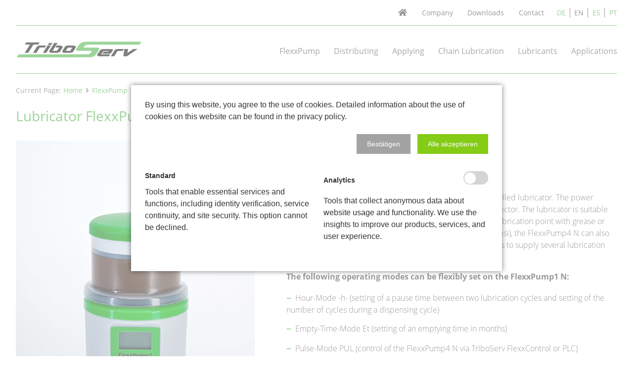

--- FILE ---
content_type: text/html; charset=UTF-8
request_url: https://www.triboserv.de/en/product/lubricator-flexxpump1-power-supply?file=files/content/de/produkte/flexx-pump-1/flexxpump1-n/ba-fp1-n-de-r0-220131.pdf
body_size: 9505
content:
<!DOCTYPE html>
<html lang="en">
<head>
<meta charset="UTF-8">
<title>Schmierstoffgeber FlexxPump1 Netzteil - TriboServ</title>
<base href="https://www.triboserv.de/">
<meta name="robots" content="index,follow">
<meta name="description" content="Die FlexxPump1 N ist ein hocheffizienter, automatischer Schmierstoffgeber. Die Spannungsversorgung erfolgt mit 24 VDC an einem M12x1 Stecker.">
<meta name="generator" content="Contao Open Source CMS">
<link rel="canonical" href="https://www.triboserv.de/en/product/lubricator-flexxpump1-power-supply">
<meta name="viewport" content="width=device-width, initial-scale=1">
<link rel="stylesheet" href="assets/css/icons.min.css,mmenu.css,glightbox.min.css,_master.less-8304949f.css"><script src="assets/js/jquery.min.js,mmenu.js-0e767290.js"></script><link rel="alternate" hreflang="de" href="https://www.triboserv.de/de/produkt/schmierstoffgeber-flexxpump1-netzteil">
<link rel="alternate" hreflang="x-default" href="https://www.triboserv.de/de/produkt/schmierstoffgeber-flexxpump1-netzteil">
<link rel="alternate" hreflang="en" href="https://www.triboserv.de/en/product/lubricator-flexxpump1-power-supply">
<link rel="alternate" hreflang="es" href="https://www.triboserv.de/es/producto/lubricador-flexxpump1-fuente-de-alimentacion">
<link rel="alternate" hreflang="pt" href="https://www.triboserv.de/pt/produto/lubrificador-automatico-flexxpump1-fonte-de-alimentacao">
<link rel="stylesheet" href="bundles/marketingsuite/css/modules.css"><meta name="twitter:card" content="summary_large_image"><meta property="og:locale" content="en_US"><meta property="og:url" content="https://www.triboserv.de/en/product/lubricator-flexxpump1-power-supply?file=files/content/de/produkte/flexx-pump-1/flexxpump1-n/ba-fp1-n-de-r0-220131.pdf"><meta name="google-site-verification" content="dVlsG-USJNi_vNXdjQn9buezcBYB0gULtQC5Fhn3w_Q" />
<link rel="apple-touch-icon" sizes="180x180" href="/apple-touch-icon.png">
<link rel="icon" type="image/png" sizes="32x32" href="/favicon-32x32.png">
<link rel="icon" type="image/png" sizes="16x16" href="/favicon-16x16.png">
<link rel="manifest" href="/site.webmanifest" crossorigin="use-credentials">
<link rel="mask-icon" href="/safari-pinned-tab.svg" color="#5bbad5">
<meta name="msapplication-TileColor" content="#00a300">
<meta name="theme-color" content="#ffffff">
</head>
<body id="top" class="sp_cat1 cookie-bar-visible">
<div class="custom">
<div id="topnav">
<div class="inside">
<a class="skip-main" href="en/product/lubricator-flexxpump1-power-supply?file=files/content/de/produkte/flexx-pump-1/flexxpump1-n/ba-fp1-n-de-r0-220131.pdf#main">Skip to content</a>
<div class="mod_box block">
<div class="mod_layout_article first last even">
<!-- indexer::stop -->
<nav class="mod_customnav metanav block">
<a href="en/product/lubricator-flexxpump1-power-supply?file=files/content/de/produkte/flexx-pump-1/flexxpump1-n/ba-fp1-n-de-r0-220131.pdf#skipNavigation12" class="invisible">Skip navigation</a>
<ul class="level_1">
<li class="homer first"><a href="en/" title="Home of FlexxPump – automatic lubrication systems" class="homer first">Home</a></li>
<li><a href="en/company" title="The company TriboServ GmbH &amp; Co. KG">Company</a></li>
<li><a href="en/downloads" title="Downloads">Downloads</a></li>
<li class="last"><a href="/en#contact" title="Contact" class="last">Contact</a></li>
</ul>
<span id="skipNavigation12" class="invisible"></span>
</nav>
<!-- indexer::continue -->
<!-- indexer::stop -->
<nav class="mod_changelanguage block" itemscope="" itemtype="http://schema.org/SiteNavigationElement">
<ul class="level_1">
<li class="lang-de"><a href="https://www.triboserv.de/de/produkt/schmierstoffgeber-flexxpump1-netzteil" title="Produkt" class="lang-de" hreflang="de" aria-label="Go to current page in German">DE</a></li>
<li class="lang-en active"><strong class="lang-en active">EN</strong></li>
<li class="lang-es"><a href="https://www.triboserv.de/es/producto/lubricador-flexxpump1-fuente-de-alimentacion" title="Producto" class="lang-es" hreflang="es" aria-label="Go to current page in Spanish">ES</a></li>
<li class="lang-pt"><a href="https://www.triboserv.de/pt/produto/lubrificador-automatico-flexxpump1-fonte-de-alimentacao" title="Produto" class="lang-pt" hreflang="pt" aria-label="Go to current page in Portuguese">PT</a></li>
</ul>
</nav>
<!-- indexer::continue -->
</div></div>
</div>
</div>
</div>
<div id="wrapper">
<header id="header" >
<div class="inside">
<div class="box">
<div class="logo">
<a href="/en">
<img src="assets/images/2/triboserv-logo-f3cc15b8.svg" width="300" height="38" alt="Triboserv Logo">
</a>
</div><div class="mod_box block">
<div class="mod_layout_article first last even">
<!-- indexer::stop -->
<nav class="mod_product_category_navigation mainnav block">
<a href="en/product/lubricator-flexxpump1-power-supply?file=files/content/de/produkte/flexx-pump-1/flexxpump1-n/ba-fp1-n-de-r0-220131.pdf#skipNavigation21" class="invisible">Skip navigation</a>
<ul class="level_1">
<li class="category1 first"><a href="en/category/flexxpump" title="FlexxPump automatische Schmiersysteme" class="category1 first" accesskey="">FlexxPump</a></li>
<li class="category3"><a href="en/category/distributing" title="Schmierstoff-Verteiler – Splitter, TSPV" class="category3" accesskey="">Distributing</a></li>
<li class="category4"><a href="en/category/applying" title="Schmierzahnräder – FlexxGear und FlexxRoll" class="category4" accesskey="">Applying</a></li>
<li class="category46"><a href="en/category/chain-lubrication" title="Kettenschmierung - FlexxPinion" class="category46" accesskey="">Chain Lubrication</a></li>
<li class="category5"><a href="en/category/lubricants" title="Schmierstoffe – Öl- und Fettkartuschen für die FlexxPump" class="category5" accesskey="">Lubricants</a></li>
<li class="category6 last"><a href="en/category/applications" title="Anwendungen – Zubehör, Service und Auslegung" class="category6 last" accesskey="">Applications</a></li>
</ul>
<span id="skipNavigation21" class="invisible"></span>
</nav>
<!-- indexer::continue -->
</div></div>
<div id="mobilenav"> <a href="#mmenu"><i class="fas fa-bars"></i></a> </div>	        	</div>
</div>
</header>
<div id="container">
<main id="main">
<div class="inside">
<div class="mod_box breadcrumb block">
<div class="mod_layout_article first last even"><!-- indexer::stop -->
<div class="mod_product_category_breadcrumb position-top alignment-left">
<div class="inside">
<div class="title">
Current Page:
</div>
<ul itemprop="breadcrumb" itemscope itemtype="http://schema.org/BreadcrumbList">
<li class="first" itemscope itemtype="http://schema.org/ListItem" itemprop="itemListElement"><a href="/">Home</a></li>
<li class="category category_5 first last" itemscope itemtype="http://schema.org/ListItem" itemprop="itemListElement"><a href="en/category/flexxpump" title="FlexxPump" itemprop="item"><span itemprop="name">FlexxPump</span></a><meta itemprop="position" content="1"></li>
</ul>
</div>
</div>
<!-- indexer::continue -->
</div></div>
<div class="mod_article block" id="article-40">
<div class="article_inside">
<div class="mod_product_reader block">
<div class="product_item product_full  product_image block" 	>
<div class="headline headline_sub">
<h1>
Lubricator FlexxPump1 Power Supply		</h1>
</div>
<div class="teaser">
<div class="image">
<figure class="main_image image_container" >
<a href="files/content/de/produkte/flexx-pump-1/flexxpump1-n/flexxpump1-n125.jpg" data-lightbox="lb3">
<picture>
<source srcset="assets/images/1/flexxpump1-n125-99f324c9.webp 1x, assets/images/d/flexxpump1-n125-484af225.webp 2x" media="(max-width: 480px)" type="image/webp" width="432" height="540">
<source srcset="assets/images/e/flexxpump1-n125-b4da8833.jpg 1x, assets/images/b/flexxpump1-n125-4104bc19.jpg 2x" media="(max-width: 480px)" width="432" height="540">
<source srcset="assets/images/0/flexxpump1-n125-e8cfc8fa.webp" media="(max-width: 800px)" type="image/webp" width="736" height="920">
<source srcset="assets/images/e/flexxpump1-n125-44c8be97.jpg" media="(max-width: 800px)" width="736" height="920">
<source srcset="assets/images/7/flexxpump1-n125-c9ea768f.webp" media="(max-width: 1024px)" type="image/webp" width="416" height="520">
<source srcset="assets/images/7/flexxpump1-n125-6791a127.jpg" media="(max-width: 1024px)" width="416" height="520">
<source srcset="assets/images/1/flexxpump1-n125-98e64252.webp" type="image/webp" width="627" height="784">
<img src="assets/images/6/flexxpump1-n125-ae71a2b1.jpg" width="627" height="784" alt="FlexxPump1 N" loading="lazy">
</picture>
</a>
</figure>
<div class="product_gallery">
<div class="inside">
<div class="ce_gallery product_gallery">
<div class="inside">
<ul class="cols_4">
<li class="row_0 row_first even col_0 col_first">
<figure class="image_container">
<a href="files/content/de/produkte/flexx-pump-1/flexxpump1-n/flexxpump1-n125-side-view.jpg" title="FlexxPump1 N125 side view" data-lightbox="lb3">
<picture>
<source srcset="assets/images/6/flexxpump1-n125-side-view-1afdb265.webp 1x, assets/images/e/flexxpump1-n125-side-view-a916d597.webp 2x" media="(max-width: 360px)" type="image/webp" width="152" height="190">
<source srcset="assets/images/6/flexxpump1-n125-side-view-f65d2dfc.jpg 1x, assets/images/5/flexxpump1-n125-side-view-eb0e5015.jpg 2x" media="(max-width: 360px)" width="152" height="190">
<source srcset="assets/images/2/flexxpump1-n125-side-view-1699826f.webp 1x, assets/images/5/flexxpump1-n125-side-view-6cea596f.webp 2x" media="(max-width: 480px)" type="image/webp" width="102" height="128">
<source srcset="assets/images/d/flexxpump1-n125-side-view-0d73075c.jpg 1x, assets/images/b/flexxpump1-n125-side-view-5a7cd8a1.jpg 2x" media="(max-width: 480px)" width="102" height="128">
<source srcset="assets/images/7/flexxpump1-n125-side-view-e639987b.webp" media="(max-width: 800px)" type="image/webp" width="178" height="223">
<source srcset="assets/images/e/flexxpump1-n125-side-view-6fa904a0.jpg" media="(max-width: 800px)" width="178" height="223">
<source srcset="assets/images/6/flexxpump1-n125-side-view-4b2d5698.webp" type="image/webp" width="136" height="170">
<img src="assets/images/2/flexxpump1-n125-side-view-a187b880.jpg" width="136" height="170" alt="lubricator flexxpump1n125" loading="lazy">
</picture>
</a>
</figure>
</li>
<li class="row_0 row_first even col_1">
<figure class="image_container">
<a href="files/content/de/produkte/flexx-pump-1/flexxpump1-n/flexxpump1-n125-back.jpg" title="Lubricator FlexxPump1 N125 back view" data-lightbox="lb3">
<picture>
<source srcset="assets/images/d/flexxpump1-n125-back-e9d3ce5f.webp 1x, assets/images/3/flexxpump1-n125-back-ad73c372.webp 2x" media="(max-width: 360px)" type="image/webp" width="152" height="190">
<source srcset="assets/images/4/flexxpump1-n125-back-35b0ef1e.jpg 1x, assets/images/3/flexxpump1-n125-back-eee9deaa.jpg 2x" media="(max-width: 360px)" width="152" height="190">
<source srcset="assets/images/4/flexxpump1-n125-back-9224e43a.webp 1x, assets/images/d/flexxpump1-n125-back-0e435302.webp 2x" media="(max-width: 480px)" type="image/webp" width="102" height="128">
<source srcset="assets/images/8/flexxpump1-n125-back-3f1a0213.jpg 1x, assets/images/b/flexxpump1-n125-back-368ce1a2.jpg 2x" media="(max-width: 480px)" width="102" height="128">
<source srcset="assets/images/0/flexxpump1-n125-back-3a2afb9f.webp" media="(max-width: 800px)" type="image/webp" width="178" height="223">
<source srcset="assets/images/c/flexxpump1-n125-back-52bdb2af.jpg" media="(max-width: 800px)" width="178" height="223">
<source srcset="assets/images/4/flexxpump1-n125-back-991cac08.webp" type="image/webp" width="136" height="170">
<img src="assets/images/0/flexxpump1-n125-back-4f1e2178.jpg" width="136" height="170" alt="lubricator flexxpump1n125" loading="lazy">
</picture>
</a>
</figure>
</li>
<li class="row_0 row_first even col_2">
<figure class="image_container">
<a href="files/content/de/produkte/flexx-pump-1/flexxpump1-n/flexxpump1-n.jpg" title="Lubricator FlexxPump1 N" data-lightbox="lb3">
<picture>
<source srcset="assets/images/b/flexxpump1-n-c372d5a8.webp 1x, assets/images/0/flexxpump1-n-d034a6fd.webp 2x" media="(max-width: 360px)" type="image/webp" width="152" height="190">
<source srcset="assets/images/1/flexxpump1-n-c818c871.jpg 1x, assets/images/d/flexxpump1-n-8cf9978a.jpg 2x" media="(max-width: 360px)" width="152" height="190">
<source srcset="assets/images/a/flexxpump1-n-e225fc0c.webp 1x, assets/images/2/flexxpump1-n-5ea875ab.webp 2x" media="(max-width: 480px)" type="image/webp" width="102" height="128">
<source srcset="assets/images/2/flexxpump1-n-7afce965.jpg 1x, assets/images/8/flexxpump1-n-d71fda12.jpg 2x" media="(max-width: 480px)" width="102" height="128">
<source srcset="assets/images/1/flexxpump1-n-c2ae664b.webp" media="(max-width: 800px)" type="image/webp" width="178" height="223">
<source srcset="assets/images/2/flexxpump1-n-7ed166e7.jpg" media="(max-width: 800px)" width="178" height="223">
<source srcset="assets/images/e/flexxpump1-n-6e32e062.webp" type="image/webp" width="136" height="170">
<img src="assets/images/7/flexxpump1-n-f662b1f5.jpg" width="136" height="170" alt="flexxpump1n" loading="lazy">
</picture>
</a>
</figure>
</li>
<li class="row_0 row_first even col_3 col_last">
<figure class="image_container">
<a href="files/content/de/produkte/flexx-pump-1/flexxpump1-n/flexxpump1-n-side-view.jpg" title="Lubricator FlexxPump1 N side view" data-lightbox="lb3">
<picture>
<source srcset="assets/images/d/flexxpump1-n-side-view-3d2d8b74.webp 1x, assets/images/f/flexxpump1-n-side-view-7bb4286b.webp 2x" media="(max-width: 360px)" type="image/webp" width="152" height="190">
<source srcset="assets/images/9/flexxpump1-n-side-view-408cf484.jpg 1x, assets/images/1/flexxpump1-n-side-view-9139baf3.jpg 2x" media="(max-width: 360px)" width="152" height="190">
<source srcset="assets/images/e/flexxpump1-n-side-view-7650ec5b.webp 1x, assets/images/4/flexxpump1-n-side-view-4f4ee6f8.webp 2x" media="(max-width: 480px)" type="image/webp" width="102" height="128">
<source srcset="assets/images/6/flexxpump1-n-side-view-028b14a8.jpg 1x, assets/images/9/flexxpump1-n-side-view-80ad17ce.jpg 2x" media="(max-width: 480px)" width="102" height="128">
<source srcset="assets/images/d/flexxpump1-n-side-view-5c08babc.webp" media="(max-width: 800px)" type="image/webp" width="178" height="223">
<source srcset="assets/images/8/flexxpump1-n-side-view-3ad3baca.jpg" media="(max-width: 800px)" width="178" height="223">
<source srcset="assets/images/e/flexxpump1-n-side-view-9ef1ca73.webp" type="image/webp" width="136" height="170">
<img src="assets/images/7/flexxpump1-n-side-view-6d5c2aa8.jpg" width="136" height="170" alt="lubricator flexxpump1n" loading="lazy">
</picture>
</a>
</figure>
</li>
<li class="row_1 row_last odd col_0 col_first">
<figure class="image_container">
<a href="files/content/de/produkte/flexx-pump-1/flexxpump1-n/flexxpump1-n-back.jpg" title="Lubricator FlexxPump1 N back view" data-lightbox="lb3">
<picture>
<source srcset="assets/images/4/flexxpump1-n-back-b084bda6.webp 1x, assets/images/2/flexxpump1-n-back-48261c39.webp 2x" media="(max-width: 360px)" type="image/webp" width="152" height="190">
<source srcset="assets/images/3/flexxpump1-n-back-dd669388.jpg 1x, assets/images/3/flexxpump1-n-back-9888cace.jpg 2x" media="(max-width: 360px)" width="152" height="190">
<source srcset="assets/images/d/flexxpump1-n-back-815dd2d9.webp 1x, assets/images/8/flexxpump1-n-back-117a8866.webp 2x" media="(max-width: 480px)" type="image/webp" width="102" height="128">
<source srcset="assets/images/1/flexxpump1-n-back-dce3c5e5.jpg 1x, assets/images/e/flexxpump1-n-back-2952ac3e.jpg 2x" media="(max-width: 480px)" width="102" height="128">
<source srcset="assets/images/f/flexxpump1-n-back-a0b1b709.webp" media="(max-width: 800px)" type="image/webp" width="178" height="223">
<source srcset="assets/images/7/flexxpump1-n-back-6db704fa.jpg" media="(max-width: 800px)" width="178" height="223">
<source srcset="assets/images/9/flexxpump1-n-back-f6f89fcc.webp" type="image/webp" width="136" height="170">
<img src="assets/images/4/flexxpump1-n-back-fcb9a987.jpg" width="136" height="170" alt="lubricator flexxpump1n" loading="lazy">
</picture>
</a>
</figure>
</li>
<li class="row_1 row_last odd col_1">
<figure class="image_container">
<a href="files/content/de/produkte/flexx-pump-1/flexxpump1-n/flexxpump1-n-top.jpg" title="Lubricator FlexxPump1 N top view" data-lightbox="lb3">
<picture>
<source srcset="assets/images/5/flexxpump1-n-top-64b48b0d.webp 1x, assets/images/b/flexxpump1-n-top-5e8f1eb6.webp 2x" media="(max-width: 360px)" type="image/webp" width="152" height="190">
<source srcset="assets/images/2/flexxpump1-n-top-8474971c.jpg 1x, assets/images/c/flexxpump1-n-top-c8737a06.jpg 2x" media="(max-width: 360px)" width="152" height="190">
<source srcset="assets/images/5/flexxpump1-n-top-c3636eb3.webp 1x, assets/images/9/flexxpump1-n-top-148ff163.webp 2x" media="(max-width: 480px)" type="image/webp" width="102" height="128">
<source srcset="assets/images/3/flexxpump1-n-top-04deef80.jpg 1x, assets/images/4/flexxpump1-n-top-f42cbe99.jpg 2x" media="(max-width: 480px)" width="102" height="128">
<source srcset="assets/images/a/flexxpump1-n-top-e434a443.webp" media="(max-width: 800px)" type="image/webp" width="178" height="223">
<source srcset="assets/images/3/flexxpump1-n-top-222886ff.jpg" media="(max-width: 800px)" width="178" height="223">
<source srcset="assets/images/5/flexxpump1-n-top-e4e310b2.webp" type="image/webp" width="136" height="170">
<img src="assets/images/7/flexxpump1-n-top-4d09d480.jpg" width="136" height="170" alt="lubricator flexxpump1n" loading="lazy">
</picture>
</a>
</figure>
</li>
</ul>
</div>
</div>
</div>
</div>
</div>
<div class="details">
<div class="subtitle">
<h2>
Automatic lubricator				</h2>
</div>
<div class="product_description">
<div class="description_inside">
<h4>for the direct supply of one lubrication point</h4>
<p>The FlexxPump4 N is a highly efficient, microprocessor-controlled lubricator. The power supply for the FlexxPump1 N is 24 VDC using an M12x1 connector. The lubricator is suitable for the accurate and demand-oriented direct supply of one lubrication point with grease or oil. Due to the high operating pressure of up to 70 bar (1015 psi), the FlexxPump4 N can also be used in combination with progressive lubricant distributors to supply several lubrication points.</p>
<p><strong>The following operating modes can be flexibly set on the FlexxPump1 N:</strong></p>
<ul>
<li>Hour-Mode -h- (setting of a pause time between two lubrication cycles and setting of the number of cycles during a dispensing cycle)</li>
<li>Empty-Time-Mode Et (setting of an emptying time in months)</li>
<li>Pulse-Mode PUL (control of the FlexxPump4 N via TriboServ FlexxControl or PLC)</li>
</ul>				</div>
</div>
<div class="product_object product_download_linkurl block">
<div class="label">
For downloads and user manuals, please visit our
</div>
<div class="value">
<a class="download_button" href="en/downloads" target="_blank">
Download Center
</a>
</div>
</div>
<div class="product_object two_columns">
<div class="elements_inside">
<div class="label">
Lubricants:
</div>
<ul>
<li>Greases up to NLGI class 2</li>
<li>Oils up to 30,000 mm²/s</li>
</ul>
<p><strong><a href="en/category/lubricants">Go to lubricants ►</a></strong></p>
<p><strong>&nbsp;</strong></p>				</div>
<div class="elements_inside">
<div class="label">
Applications:
</div>
<ul>
<li>Rolling and plain bearing lubrication</li>
<li>Linear guides</li>
<li>Ball screws</li>
<li>Racks and pinions</li>
<li>Chains</li>
</ul>				</div>
</div>
</div>
</div>
<div class="property_container">
<div class="product_object product_characteristics product_table block">
<div class="head">
Features				</div>
<div class="project_attributes">
<div class="product_object_item product_hourmode block">
<div class="label">
Hour-Mode -h-:
</div>
<div class="value">
<p>Pause time 1 - 99 h</p>
<p>Number of cycles 1 - 10</p>						</div>
</div>
<div class="product_object_item product_emptytimemode block">
<div class="label">
Empty-Time-Mode Et:
</div>
<div class="value">
<p>Emptying time 1 – 24 months</p>						</div>
</div>
<div class="product_object_item product_extanschluss block">
<div class="label">
External connection:
</div>
<div class="value">
included						</div>
</div>
<div class="product_object_item product_pressuremonitoring block">
<div class="label">
Pressure monitoring:
</div>
<div class="value">
included						</div>
</div>
<div class="product_object_item product_emptycartridge block">
<div class="label">
Empty level warning:
</div>
<div class="value">
included						</div>
</div>
</div>
</div>
<div class="product_object product_specifications product_table block">
<div class="head">
Technical specifications				</div>
<div class="project_attributes">
<div class="product_object_item product_power_supply block">
<div class="label">
Power supply:
</div>
<div class="value">
+24 VDC						</div>
</div>
<div class="product_object_item product_power_supply_characteristic block">
<div class="label">
Connection plug:
</div>
<div class="value">
M12x1 4 pole, A-coding						</div>
</div>
<div class="product_object_item product_number_outlets block">
<div class="label">
Number of outlets:
</div>
<div class="value">
1						</div>
</div>
<div class="product_object_item product_operating_temperature block">
<div class="label">
Operating temperature:
</div>
<div class="value">
<p>min. – 20 °C</p>
<p>max. + 70 °C</p>						</div>
</div>
<div class="product_object_item product_max_pressure_build block">
<div class="label">
Maximum output pressure:
</div>
<div class="value">
30 bar &#40;435 psi&#41;						</div>
</div>
<div class="product_object_item product_protection_class block">
<div class="label">
Protection class:
</div>
<div class="value">
IP54						</div>
</div>
<div class="product_object_item product_volume_per_stroke block">
<div class="label">
Volume per dispensing stroke:
</div>
<div class="value">
0,15 cm³						</div>
</div>
<div class="product_object_item product_size_cartridge_flexxpump block">
<div class="label">
Cartridge volume:
</div>
<div class="value">
<p>125 ml (Standard Cartridge)</p>
<p>250 ml (optional)</p>						</div>
</div>
<div class="product_object_item product_outlet_specification block">
<div class="label">
Outlet connection:
</div>
<div class="value">
External thread M16x1,5, Internal thread M10x1						</div>
</div>
<div class="product_object_item product_mounting block">
<div class="label">
Mounting position:
</div>
<div class="value">
upright						</div>
</div>
<div class="product_object_item product_weights block">
<div class="label">
Weight:
</div>
<div class="value">
approx. 365 g						</div>
</div>
<div class="product_object_item product_dimensions block">
<div class="label">
Dimensions W, H, D:
</div>
<div class="value">
<p>83 x 149 x 85 mm (125ml&nbsp;cartridge)</p>
<p>&nbsp;</p>
<p>83 x 185 x 85 mm (250ml&nbsp;cartridge)</p>						</div>
</div>
</div>
</div>
</div>
<div class="variants">
<div class="inside">
<table>
<thead>
<tr>
<th class="col_1 col_first">Article no.</th>
<th class="col_2">Name</th>
<th class="col_6">Cartridge size</th>
</tr>
</thead>
<tbody>
<tr class="row">
<td class="ArtNr col_1 col_first">
210998							</td>
<td class="kbz col_2">
FP1 N125							</td>
<td class="kartgr col_6">
125 ml							</td>
</tr>
<tr class="row">
<td class="ArtNr col_1 col_first">
210999							</td>
<td class="kbz col_2">
FP1 N250							</td>
<td class="kartgr col_6">
250 ml							</td>
</tr>
</tbody>
</table>
<pre></pre>
</div>
</div>
<div class="product_content_elements">
<div class="elements_inside">
<div class="ce_hyperlink">
<div class="inside">
<div class="headline">
<h3 class="headline-size-l">Are you interested or do you have further questions about the FlexxPump?</h3>
</div>
<a href="en/company/team" class="hyperlink_txt" title="Lead me there">Here you will find your competent contact person!</a>
</div>
</div>
</div>
</div>
</div>
</div>
<!-- indexer::stop -->
<div class="ce_form block">
<form method="post" enctype="application/x-www-form-urlencoded" class="no_label product_request">
<div class="formbody">
<input type="hidden" name="FORM_SUBMIT" value="auto_form_7">
<input type="hidden" name="REQUEST_TOKEN" value="a76e244320cd72c10f7.skdfcYRW8plNReMbi0ITNuH1FuC2A0jwj1cz70ZlzzU._XIKONwnrdA8AIxqynZJW5uGO7XTRwqIvWYDoS0HjnnkETk-0ACIrHx8ug">
<div class="ce_headline">
<div class="inside">
<div class="headline">
<h3>Unverbindlich Informationen und Preise anfordern</h3>
</div>
</div>
</div>
<div class="rs-columns ce_rs_columns_start">
<div class="rs-column -large-col-3-2 -large-first -large-first-row -medium-col-1-1 -medium-first -medium-last -medium-first-row -small-col-1-1 -small-first -small-last -small-first-row"><div class="ce_text">
<div class="inside">
<p>Bitte wählen Sie Produkte, zu denen Sie ein Angebot oder nähere Informationen erhalten möchten, aus der Liste im Formular aus. Bitte geben Sie hierfür auch Ihre Kontaktdaten im Formular an.</p>
<p><strong>Alle mit * markierten Felder sind Pflichtfelder.</strong></p>
</div>
</div>
</div></div>
<br>
<div class="fldset_wrapper">
<fieldset class="fldset_left">
<div class="widget widget-select widget-salutation select mandatory">
<select name="salutation" id="ctrl_65" class="select mandatory" required>
<option value="">Bitte Anrede wählen*</option>
<option value="Herr">Herr</option>
<option value="Frau">Frau</option>
<option value="Divers">Divers</option>
</select>
</div>
<div class="widget widget-text widget-name mandatory">
<label for="ctrl_49" class="mandatory">
<span class="invisible">Mandatory field </span>Name<span class="mandatory">*</span>
</label>
<input type="text" name="name" id="ctrl_49" class="text mandatory" value="" required placeholder="Name*">
</div>
<div class="widget widget-text widget-company">
<label for="ctrl_66">
Firma          </label>
<input type="text" name="company" id="ctrl_66" class="text" value="" placeholder="Firma">
</div>
<div class="widget widget-text widget-street">
<label for="ctrl_67">
Adresse          </label>
<input type="text" name="street" id="ctrl_67" class="text" value="" placeholder="Adresse">
</div>
<div class="widget widget-text widget-zipcity">
<label for="ctrl_68">
PLZ / Ort          </label>
<input type="text" name="zipcity" id="ctrl_68" class="text" value="" placeholder="PLZ / Ort">
</div>
<div class="widget widget-text widget-email mandatory">
<label for="ctrl_50" class="mandatory">
<span class="invisible">Mandatory field </span>E-Mail<span class="mandatory">*</span>
</label>
<input type="email" name="email" id="ctrl_50" class="text mandatory" value="" required placeholder="E-Mail*">
</div>
<div class="widget widget-text widget-phone">
<label for="ctrl_51">
Telefon          </label>
<input type="tel" name="phone" id="ctrl_51" class="text" value="" placeholder="Telefon">
</div>
<div class="widget widget-textarea widget-message">
<label for="ctrl_52">
Nachricht          </label>
 <textarea name="message" id="ctrl_52" class="textarea" rows="4" cols="40" placeholder="Nachricht"></textarea>
</div>
</fieldset>
<fieldset class="fldset_right">
<div class="widget widget-checkbox widget-products mandatory">
<fieldset id="ctrl_58" class="checkbox_container mandatory">
<legend>
<span class="invisible">Mandatory field </span>Produkte<span class="mandatory">*</span>
</legend>
<input type="hidden" name="products" value="">
<span><input type="checkbox" name="products[]" id="opt_58_0" class="checkbox" value="Schmierstoffgeber FlexxPump1 Batterie"> <label id="lbl_58_0" for="opt_58_0">Schmierstoffgeber FlexxPump1 Batterie</label></span>
<span><input type="checkbox" name="products[]" id="opt_58_1" class="checkbox" value="Schmierstoffgeber FlexxPump1 Netzteil"> <label id="lbl_58_1" for="opt_58_1">Schmierstoffgeber FlexxPump1 Netzteil</label></span>
<span><input type="checkbox" name="products[]" id="opt_58_2" class="checkbox" value="Schmiersystem FlexxPump4 Batterie"> <label id="lbl_58_2" for="opt_58_2">Schmiersystem FlexxPump4 Batterie</label></span>
<span><input type="checkbox" name="products[]" id="opt_58_3" class="checkbox" value="Schmiersystem FlexxPump4 Netzteil"> <label id="lbl_58_3" for="opt_58_3">Schmiersystem FlexxPump4 Netzteil</label></span>
<span><input type="checkbox" name="products[]" id="opt_58_4" class="checkbox" value="Schmiersystem FlexxPump4 Direkt"> <label id="lbl_58_4" for="opt_58_4">Schmiersystem FlexxPump4 Direkt</label></span>
<span><input type="checkbox" name="products[]" id="opt_58_5" class="checkbox" value="Elektromechanischer Verteiler"> <label id="lbl_58_5" for="opt_58_5">Elektromechanischer Verteiler</label></span>
<span><input type="checkbox" name="products[]" id="opt_58_6" class="checkbox" value="Progressivverteiler für Fett und Öl"> <label id="lbl_58_6" for="opt_58_6">Progressivverteiler für Fett und Öl</label></span>
<span><input type="checkbox" name="products[]" id="opt_58_7" class="checkbox" value="Progressivverteiler für Fett und Öl mit Überwachung"> <label id="lbl_58_7" for="opt_58_7">Progressivverteiler für Fett und Öl mit Überwachung</label></span>
<span><input type="checkbox" name="products[]" id="opt_58_8" class="checkbox" value="FlexxGear G"> <label id="lbl_58_8" for="opt_58_8">FlexxGear G</label></span>
<span><input type="checkbox" name="products[]" id="opt_58_9" class="checkbox" value="FlexxGear SL"> <label id="lbl_58_9" for="opt_58_9">FlexxGear SL</label></span>
<span><input type="checkbox" name="products[]" id="opt_58_10" class="checkbox" value="FlexxGear SR"> <label id="lbl_58_10" for="opt_58_10">FlexxGear SR</label></span>
<span><input type="checkbox" name="products[]" id="opt_58_11" class="checkbox" value="FlexxPinion Duplex GA"> <label id="lbl_58_11" for="opt_58_11">FlexxPinion Duplex GA</label></span>
<span><input type="checkbox" name="products[]" id="opt_58_12" class="checkbox" value="FlexxPinion Duplex SET"> <label id="lbl_58_12" for="opt_58_12">FlexxPinion Duplex SET</label></span>
<span><input type="checkbox" name="products[]" id="opt_58_13" class="checkbox" value="FlexxPinion Duplex WA"> <label id="lbl_58_13" for="opt_58_13">FlexxPinion Duplex WA</label></span>
<span><input type="checkbox" name="products[]" id="opt_58_14" class="checkbox" value="FlexxPinion Simplex GA"> <label id="lbl_58_14" for="opt_58_14">FlexxPinion Simplex GA</label></span>
<span><input type="checkbox" name="products[]" id="opt_58_15" class="checkbox" value="FlexxPinion Simplex SET"> <label id="lbl_58_15" for="opt_58_15">FlexxPinion Simplex SET</label></span>
<span><input type="checkbox" name="products[]" id="opt_58_16" class="checkbox" value="FlexxPinion Simplex WA"> <label id="lbl_58_16" for="opt_58_16">FlexxPinion Simplex WA</label></span>
<span><input type="checkbox" name="products[]" id="opt_58_17" class="checkbox" value="FlexxPinion Triplex SET"> <label id="lbl_58_17" for="opt_58_17">FlexxPinion Triplex SET</label></span>
<span><input type="checkbox" name="products[]" id="opt_58_18" class="checkbox" value="FlexxPump1 Kartusche 125 ml"> <label id="lbl_58_18" for="opt_58_18">FlexxPump1 Kartusche 125 ml</label></span>
<span><input type="checkbox" name="products[]" id="opt_58_19" class="checkbox" value="FlexxPump1 Kartusche 250 ml"> <label id="lbl_58_19" for="opt_58_19">FlexxPump1 Kartusche 250 ml</label></span>
<span><input type="checkbox" name="products[]" id="opt_58_20" class="checkbox" value="FlexxPump4 Kartusche 250 ml"> <label id="lbl_58_20" for="opt_58_20">FlexxPump4 Kartusche 250 ml</label></span>
<span><input type="checkbox" name="products[]" id="opt_58_21" class="checkbox" value="FlexxPump4 Kartusche 400 ml"> <label id="lbl_58_21" for="opt_58_21">FlexxPump4 Kartusche 400 ml</label></span>
</fieldset>
</div>
</fieldset>
</div>
<div class="widget widget-captcha mandatory widget-captcha_53">
<label for="ctrl_53">
<span class="invisible">Mandatory field </span>Sicherheitsabfrage<span class="mandatory">*</span>
</label>
<input type="text" name="captcha_53" id="ctrl_53" class="captcha mandatory" value="" aria-describedby="captcha_text_53" placeholder="Abfrage" maxlength="2" required>
<span id="captcha_text_53" class="captcha_text">&#80;&#x6C;&#101;&#x61;&#115;&#x65;&#32;&#x61;&#100;&#x64;&#32;&#x34;&#32;&#x61;&#110;&#x64;&#32;&#x36;&#46;</span>
<input type="hidden" name="captcha_53_hash" value="">
<div style="display:none">
<label for="ctrl_53_hp">Do not fill in this field</label>
<input type="text" name="captcha_53_name" id="ctrl_53_hp" value="">
</div>
<script src="/_contao/captcha/en" data-id="53" data-name="captcha_53" async></script>
</div>
<div class="widget widget-explanation explanation">
<p>Die abgesendeten Daten werden nur zum Zweck der Bearbeitung Ihres Anliegens verarbeitet. Weitere Informationen in unserer Datenschutzerklärung.</p></div>
<div class="widget widget-submit widget-">
<button type="submit" id="ctrl_56" class="submit">Absenden</button>
</div>
</div>
</form>
</div>
<!-- indexer::continue -->
</div>
</div>
</div>
</main>
</div>
<footer id="footer">
<div class="inside">
<!-- indexer::stop -->
<nav class="mod_mmenu" id="mmenu">
<ul class="level_1">
<li class="homer sibling first"><a href="en/" title="Home of FlexxPump – automatic lubrication systems" class="homer sibling first" itemprop="url"><span itemprop="name">Home</span></a></li>
<li class="category1 first"><a href="en/category/flexxpump" title="FlexxPump automatische Schmiersysteme" class="category1 first" accesskey="" itemprop="url"><span itemprop="name">FlexxPump</span></a>
</li>
<li class="category3"><a href="en/category/distributing" title="Schmierstoff-Verteiler – Splitter, TSPV" class="category3" accesskey="" itemprop="url"><span itemprop="name">Distributing</span></a>
</li>
<li class="category4"><a href="en/category/applying" title="Schmierzahnräder – FlexxGear und FlexxRoll" class="category4" accesskey="" itemprop="url"><span itemprop="name">Applying</span></a>
</li>
<li class="category46"><a href="en/category/chain-lubrication" title="Kettenschmierung - FlexxPinion" class="category46" accesskey="" itemprop="url"><span itemprop="name">Chain Lubrication</span></a>
</li>
<li class="category5"><a href="en/category/lubricants" title="Schmierstoffe – Öl- und Fettkartuschen für die FlexxPump" class="category5" accesskey="" itemprop="url"><span itemprop="name">Lubricants</span></a>
</li>
<li class="category6 last"><a href="en/category/applications" title="Anwendungen – Zubehör, Service und Auslegung" class="category6 last" accesskey="" itemprop="url"><span itemprop="name">Applications</span></a>
</li>
<li class="submenu sibling"><a href="en/company" title="The company TriboServ GmbH &amp; Co. KG" class="submenu sibling" aria-haspopup="true" itemprop="url"><span itemprop="name">Company</span></a><ul class="level_2">
<li class="first"><a href="en/company/history" title="History &amp; Milestones" class="first" itemprop="url"><span itemprop="name">History & Milestones</span></a></li>
<li><a href="en/company/qualityandknowledge" title="Quality &amp; Knowledge" itemprop="url"><span itemprop="name">Quality & Knowledge</span></a></li>
<li class="last"><a href="en/company/team" title="Your contact persons" class="last" itemprop="url"><span itemprop="name">Team</span></a></li>
</ul></li>
<li class="sibling"><a href="/en#contact" title="Contact" class="sibling" itemprop="url"><span itemprop="name">Contact</span></a></li>
<li class="sibling last"><a href="en/downloads" title="Downloads" class="sibling last" itemprop="url"><span itemprop="name">Downloads</span></a></li>
</ul>
</nav>
<!-- indexer::continue -->
<div class="mod_box block">
<div class="mod_layout_article first last even">
<!-- indexer::stop -->
<nav class="mod_product_category_navigation footernav block">
<h4>Topics</h4>
<a href="en/product/lubricator-flexxpump1-power-supply?file=files/content/de/produkte/flexx-pump-1/flexxpump1-n/ba-fp1-n-de-r0-220131.pdf#skipNavigation52" class="invisible">Skip navigation</a>
<ul class="level_1">
<li class="category1 first"><a href="en/category/flexxpump" title="FlexxPump automatische Schmiersysteme" class="category1 first" accesskey="">FlexxPump</a></li>
<li class="category3"><a href="en/category/distributing" title="Schmierstoff-Verteiler – Splitter, TSPV" class="category3" accesskey="">Distributing</a></li>
<li class="category4"><a href="en/category/applying" title="Schmierzahnräder – FlexxGear und FlexxRoll" class="category4" accesskey="">Applying</a></li>
<li class="category46"><a href="en/category/chain-lubrication" title="Kettenschmierung - FlexxPinion" class="category46" accesskey="">Chain Lubrication</a></li>
<li class="category5"><a href="en/category/lubricants" title="Schmierstoffe – Öl- und Fettkartuschen für die FlexxPump" class="category5" accesskey="">Lubricants</a></li>
<li class="category6 last"><a href="en/category/applications" title="Anwendungen – Zubehör, Service und Auslegung" class="category6 last" accesskey="">Applications</a></li>
</ul>
<span id="skipNavigation52" class="invisible"></span>
</nav>
<!-- indexer::continue -->
<!-- indexer::stop -->
<nav class="mod_customnav footernav block">
<h4>Service</h4>
<a href="en/product/lubricator-flexxpump1-power-supply?file=files/content/de/produkte/flexx-pump-1/flexxpump1-n/ba-fp1-n-de-r0-220131.pdf#skipNavigation23" class="invisible">Skip navigation</a>
<ul class="level_1">
<li class="first"><a href="en/downloads" title="Downloads" class="first">Downloads</a></li>
<li><a href="en/company" title="The company TriboServ GmbH &amp; Co. KG">Company</a></li>
<li class="last"><a href="/en#contact" title="Contact" class="last">Contact</a></li>
</ul>
<span id="skipNavigation23" class="invisible"></span>
</nav>
<!-- indexer::continue -->
<div class="address_container"><div class="ce_text address alignment-left">
<div class="inside">
<p><strong>TriboServ GmbH &amp; Co. KG</strong></p>
<p><a title="Standort auf Google Maps anzeigen" href="https://g.page/TriboServ?share" target="_blank" rel="noopener">Gelthari-Ring 3<br>97505 Geldersheim<br>Germany</a></p>
<p><a href="tel:+4997214739660">Tel. +49 9721 4739660</a><br><a href="&#109;&#97;&#105;&#108;&#116;&#111;&#58;&#105;&#x6E;&#102;&#x6F;&#64;&#x74;&#114;&#x69;&#98;&#x6F;&#115;&#x65;&#114;&#x76;&#46;&#x64;&#101;" class="email">&#105;&#x6E;&#102;&#x6F;&#64;&#x74;&#114;&#x69;&#98;&#x6F;&#115;&#x65;&#114;&#x76;&#46;&#x64;&#101;</a></p>
</div>
</div>
<div class="ce_image mig_logo">
<div class="inside">
<figure class="image_container">
<img src="assets/images/6/made-in-germany-weisse-schrift-d53593e9.svg" width="64" height="55" alt="TriboServ Made in Germany" title="TriboServ Made in Germany">
</figure>
</div>
</div>
<div class="ce_image dekra_logo">
<div class="inside">
<figure class="image_container">
<img src="assets/images/2/dekra-logo-eb68c774.svg" width="64" height="90" alt="qmcert" title="Quality Management Certification">
</figure>
</div>
</div>
</div>
<!-- indexer::stop -->
<nav class="mod_customnav footernav legal block">
<h4>Legal</h4>
<a href="en/product/lubricator-flexxpump1-power-supply?file=files/content/de/produkte/flexx-pump-1/flexxpump1-n/ba-fp1-n-de-r0-220131.pdf#skipNavigation24" class="invisible">Skip navigation</a>
<ul class="level_1">
<li class="first"><a href="en/privacy-policy" title="Privacy Policy" class="first">Privacy Policy</a></li>
<li><a href="en/site-notice" title="Site notice">Site notice</a></li>
<li><a href="en/product/lubricator-flexxpump1-power-supply?_cmsscb=1" title="Cookie-Settings">Cookie-Settings</a></li>
<li class="last"><a href="en/general-terms-and-conditions-and-client-information" title="General Terms and Conditions and Client Information" class="last">General Terms and Conditions and Client Information</a></li>
</ul>
<span id="skipNavigation24" class="invisible"></span>
</nav>
<!-- indexer::continue -->
<!-- indexer::stop -->
<nav class="mod_changelanguage block" itemscope="" itemtype="http://schema.org/SiteNavigationElement">
<ul class="level_1">
<li class="lang-de"><a href="https://www.triboserv.de/de/produkt/schmierstoffgeber-flexxpump1-netzteil" title="Produkt" class="lang-de" hreflang="de" aria-label="Go to current page in German">DE</a></li>
<li class="lang-en active"><strong class="lang-en active">EN</strong></li>
<li class="lang-es"><a href="https://www.triboserv.de/es/producto/lubricador-flexxpump1-fuente-de-alimentacion" title="Producto" class="lang-es" hreflang="es" aria-label="Go to current page in Spanish">ES</a></li>
<li class="lang-pt"><a href="https://www.triboserv.de/pt/produto/lubrificador-automatico-flexxpump1-fonte-de-alimentacao" title="Produto" class="lang-pt" hreflang="pt" aria-label="Go to current page in Portuguese">PT</a></li>
</ul>
</nav>
<!-- indexer::continue -->
</div></div>
</div>
</footer>
</div>
<script src="assets/jquery-ui/js/jquery-ui.min.js?v=1.13.2"></script>
<script>jQuery(function($){$(document).accordion({heightStyle:'content',header:'.toggler',collapsible:!0,create:function(event,ui){ui.header.addClass('active');$('.toggler').attr('tabindex',0)},activate:function(event,ui){ui.newHeader.addClass('active');ui.oldHeader.removeClass('active');$('.toggler').attr('tabindex',0)}})})</script>
<script>$(document).ready(function(){var back_to_top_button=['<a href="#top" class="back-to-top"><i class="fas fa-chevron-up"></i></a>'].join("");$("body").append(back_to_top_button)
$(".back-to-top").hide();$(function(){$(window).scroll(function(){if($(this).scrollTop()>100){$('.back-to-top').fadeIn()}else{$('.back-to-top').fadeOut()}});$('.back-to-top').click(function(){$('body,html').animate({scrollTop:0},800);return!1})})})</script><script>if($("#maintop").length>0){$("header").addClass("haspageImage")}</script><script src="bundles/contaoglightbox/js/glightbox.min.js?v=7236568f"></script><script>(function(){'use strict';document.querySelectorAll('a[data-lightbox]').forEach((element)=>{if(!!element.dataset.lightbox){element.setAttribute('data-gallery',element.dataset.lightbox)}else{element.setAttribute('data-gallery',crypto.randomUUID())}});GLightbox({selector:'a[data-lightbox]'})})()</script>
<script>document.addEventListener("DOMContentLoaded",function(){const menu=document.querySelector('#mmenu');if(null!==menu&&0===menu.querySelectorAll('li.active').length){const trails=menu.querySelectorAll('li.trail');if(0<trails.length){trails.item(trails.length-1).classList.add('active')}}
new Mmenu('#mmenu',{"offCanvas":{"position":"right-front"},"slidingSubmenus":!1,"theme":"dark"},{"classNames":{"selected":"active"},"offCanvas":{"page":{"selector":"#wrapper"}}})})</script>
<!-- indexer::stop -->
<cms-accept-tags class="mod_cms_accept_tags block" data-cms-id="cms697371415da6c" role="dialog" aria-modal="true" data-layout="light" style="display:none;">
<cms-container>
<form action="en/product/lubricator-flexxpump1-power-supply?file=files/content/de/produkte/flexx-pump-1/flexxpump1-n/ba-fp1-n-de-r0-220131.pdf" method="post">
<cms-container>
<input type="hidden" name="FORM_SUBMIT" value="cms_accept_tags">
<input type="hidden" name="REQUEST_TOKEN" value="a76e244320cd72c10f7.skdfcYRW8plNReMbi0ITNuH1FuC2A0jwj1cz70ZlzzU._XIKONwnrdA8AIxqynZJW5uGO7XTRwqIvWYDoS0HjnnkETk-0ACIrHx8ug">
<cms-container class="disclaimer">
<p>By using this website, you agree to the use of cookies. Detailed information about the use of cookies on this website can be found in the privacy policy.</p>                </cms-container>
<cms-buttons>
<cms-button role="button" type="submit" name="choice" value="accept" tabindex="3">
<span>Bestätigen</span>
</cms-button>
<cms-button role="button" type="submit" name="choice" value="accept" data-all="true" tabindex="4">
<span>Alle akzeptieren</span>
</cms-button>
</cms-buttons>
</cms-container>
<cms-taglist>
<cms-taggroup role="group" aria-labelledby="group_head_1 group_desc_1">
<cms-taggroup-header>
<span id="group_head_1">Standard</span>
</cms-taggroup-header>
<cms-taggroup-description id="group_desc_1">
<p>Tools that enable essential services and functions, including identity verification, service continuity, and site security. This option cannot be declined.</p>                        </cms-taggroup-description>
</cms-taggroup>
<cms-taggroup role="group" aria-labelledby="group_head_3 group_desc_3">
<cms-taggroup-header>
<span id="group_head_3">Analytics</span>
<input id="cookie_3" type="checkbox" name="cookie_3" value="3" >
<label for="cookie_3" tabindex="2" onKeyPress="var c = document.getElementById('cookie_3'); c.checked = !c.checked; this.setAttribute('aria-checked',c.checked); return false;" onClick="var c = document.getElementById('cookie_3'); this.setAttribute('aria-checked',!c.checked);">
<span role="checkbox" aria-label="Analytics" aria-checked="false"></span>
</label>
</cms-taggroup-header>
<cms-taggroup-description id="group_desc_3">
<p>Tools that collect anonymous data about website usage and functionality. We use the insights to improve our products, services, and user experience.</p>                        </cms-taggroup-description>
</cms-taggroup>
</cms-taglist>
</form>
<script>(()=>{const container=document.querySelector('[data-cms-id="cms697371415da6c"]');container.removeAttribute('style');if(!navigator.cookieEnabled){container.remove()}
const anchors=container.querySelectorAll('.disclaimer a');if(anchors&&anchors.length){anchors.forEach((a)=>{if(a&&!a.tabIndex){a.tabIndex=1}})}
const buttons=container.querySelectorAll('cms-button');if(buttons){const form=container.querySelector('form');buttons.forEach((button)=>{button.addEventListener('click',function(e){if(this.dataset.all){e.preventDefault();let checkboxes=container.querySelectorAll('input[type="checkbox"]');if(checkboxes){checkboxes.forEach((c)=>{c.checked=!0})}
form.submit()}
const hidden=document.createElement('INPUT');hidden.type='hidden';hidden.name=this.getAttribute('name');hidden.value=this.getAttribute('value');form.appendChild(hidden);form.submit()})})}})()</script>
</cms-container>
</cms-accept-tags>
<!-- indexer::continue -->
<script>jQuery(document).ready(function($){function sticky(){var window_top=$(window).scrollTop();if(window.matchMedia("(max-width: 699px)").matches){var top_position=$('body').offset().top}else if(window.matchMedia("(max-width: 1280px)").matches){var top_position=$('body').offset().top+52}else{var top_position=$('body').offset().top+52}
var element_to_stick=$('#header');if(window_top>top_position){element_to_stick.addClass('sticky')}else{element_to_stick.removeClass('sticky')}}
$(window).scroll(sticky);sticky()})</script>
<script type="application/ld+json">
{
    "@context": "https:\/\/schema.org",
    "@graph": [
        {
            "@type": "WebPage"
        },
        {
            "@type": "BreadcrumbList",
            "itemListElement": [
                {
                    "@type": "ListItem",
                    "item": {
                        "@id": "en\/category\/flexxpump",
                        "name": "FlexxPump"
                    },
                    "position": 1
                }
            ]
        },
        {
            "@id": "#\/schema\/image\/6a6890f5-c826-11eb-8ebb-525400204a02",
            "@type": "ImageObject",
            "contentUrl": "\/assets\/images\/2\/flexxpump1-n125-side-view-a187b880.jpg",
            "name": "FlexxPump1 N125 side view"
        },
        {
            "@id": "#\/schema\/image\/6a378cd6-c826-11eb-8ebb-525400204a02",
            "@type": "ImageObject",
            "contentUrl": "\/assets\/images\/0\/flexxpump1-n125-back-4f1e2178.jpg",
            "name": "Lubricator FlexxPump1 N125 back view"
        },
        {
            "@id": "#\/schema\/image\/6a2012f8-c826-11eb-8ebb-525400204a02",
            "@type": "ImageObject",
            "contentUrl": "\/assets\/images\/7\/flexxpump1-n-f662b1f5.jpg",
            "name": "Lubricator FlexxPump1 N"
        },
        {
            "@id": "#\/schema\/image\/698b20f6-c826-11eb-8ebb-525400204a02",
            "@type": "ImageObject",
            "contentUrl": "\/assets\/images\/7\/flexxpump1-n-side-view-6d5c2aa8.jpg",
            "name": "Lubricator FlexxPump1 N side view"
        },
        {
            "@id": "#\/schema\/image\/68f58a4d-c826-11eb-8ebb-525400204a02",
            "@type": "ImageObject",
            "contentUrl": "\/assets\/images\/4\/flexxpump1-n-back-fcb9a987.jpg",
            "name": "Lubricator FlexxPump1 N back view"
        },
        {
            "@id": "#\/schema\/image\/69a3b91a-c826-11eb-8ebb-525400204a02",
            "@type": "ImageObject",
            "contentUrl": "\/assets\/images\/7\/flexxpump1-n-top-4d09d480.jpg",
            "name": "Lubricator FlexxPump1 N top view"
        },
        {
            "@id": "#\/schema\/image\/55863c47-b2f8-11eb-8ebb-525400204a02",
            "@type": "ImageObject",
            "contentUrl": "\/assets\/images\/6\/made-in-germany-weisse-schrift-d53593e9.svg",
            "name": "TriboServ Made in Germany"
        },
        {
            "@id": "#\/schema\/image\/6880a7ae-8b1e-11eb-a19b-0242ac1d0002",
            "@type": "ImageObject",
            "contentUrl": "\/assets\/images\/2\/dekra-logo-eb68c774.svg",
            "name": "Quality Management Certification"
        }
    ]
}
</script>
<script type="application/ld+json">
{
    "@context": "https:\/\/schema.contao.org",
    "@graph": [
        {
            "@type": "Page",
            "fePreview": false,
            "groups": [],
            "noSearch": false,
            "pageId": 43,
            "protected": false,
            "title": "Schmierstoffgeber FlexxPump1 Netzteil"
        }
    ]
}
</script></body>
</html>

--- FILE ---
content_type: text/css
request_url: https://www.triboserv.de/assets/css/icons.min.css,mmenu.css,glightbox.min.css,_master.less-8304949f.css
body_size: 33495
content:
.download-element{padding:3px 6px 3px 22px;background:url(../../assets/contao/images/iconPLAIN.svg) left center no-repeat}ul.enclosure{padding-left:0}li.download-element{list-style-type:none}.ext-xl{background-image:url(../../assets/contao/images/iconXL.svg)}.ext-xls{background-image:url(../../assets/contao/images/iconXLS.svg)}.ext-xlsx{background-image:url(../../assets/contao/images/iconXLSX.svg)}.ext-hqx{background-image:url(../../assets/contao/images/iconHQX.svg)}.ext-cpt{background-image:url(../../assets/contao/images/iconCPT.svg)}.ext-bin{background-image:url(../../assets/contao/images/iconBIN.svg)}.ext-doc{background-image:url(../../assets/contao/images/iconDOC.svg)}.ext-docx{background-image:url(../../assets/contao/images/iconDOCX.svg)}.ext-word{background-image:url(../../assets/contao/images/iconWORD.svg)}.ext-cto{background-image:url(../../assets/contao/images/iconCTO.svg)}.ext-dms{background-image:url(../../assets/contao/images/iconDMS.svg)}.ext-lha{background-image:url(../../assets/contao/images/iconLHA.svg)}.ext-lzh{background-image:url(../../assets/contao/images/iconLZH.svg)}.ext-exe{background-image:url(../../assets/contao/images/iconEXE.svg)}.ext-class{background-image:url(../../assets/contao/images/iconCLASS.svg)}.ext-so{background-image:url(../../assets/contao/images/iconSO.svg)}.ext-sea{background-image:url(../../assets/contao/images/iconSEA.svg)}.ext-dll{background-image:url(../../assets/contao/images/iconDLL.svg)}.ext-oda{background-image:url(../../assets/contao/images/iconODA.svg)}.ext-pdf{background-image:url(../../assets/contao/images/iconPDF.svg)}.ext-ai{background-image:url(../../assets/contao/images/iconAI.svg)}.ext-eps{background-image:url(../../assets/contao/images/iconEPS.svg)}.ext-ps{background-image:url(../../assets/contao/images/iconPS.svg)}.ext-pps{background-image:url(../../assets/contao/images/iconPPS.svg)}.ext-ppt{background-image:url(../../assets/contao/images/iconPPT.svg)}.ext-pptx{background-image:url(../../assets/contao/images/iconPPTX.svg)}.ext-smi{background-image:url(../../assets/contao/images/iconSMI.svg)}.ext-smil{background-image:url(../../assets/contao/images/iconSMIL.svg)}.ext-mif{background-image:url(../../assets/contao/images/iconMIF.svg)}.ext-odc{background-image:url(../../assets/contao/images/iconODC.svg)}.ext-odf{background-image:url(../../assets/contao/images/iconODF.svg)}.ext-odg{background-image:url(../../assets/contao/images/iconODG.svg)}.ext-odi{background-image:url(../../assets/contao/images/iconODI.svg)}.ext-odp{background-image:url(../../assets/contao/images/iconODP.svg)}.ext-ods{background-image:url(../../assets/contao/images/iconODS.svg)}.ext-odt{background-image:url(../../assets/contao/images/iconODT.svg)}.ext-wbxml{background-image:url(../../assets/contao/images/iconWBXML.svg)}.ext-wmlc{background-image:url(../../assets/contao/images/iconWMLC.svg)}.ext-dmg{background-image:url(../../assets/contao/images/iconDMG.svg)}.ext-dcr{background-image:url(../../assets/contao/images/iconDCR.svg)}.ext-dir{background-image:url(../../assets/contao/images/iconDIR.svg)}.ext-dxr{background-image:url(../../assets/contao/images/iconDXR.svg)}.ext-dvi{background-image:url(../../assets/contao/images/iconDVI.svg)}.ext-gtar{background-image:url(../../assets/contao/images/iconGTAR.svg)}.ext-inc{background-image:url(../../assets/contao/images/iconINC.svg)}.ext-php{background-image:url(../../assets/contao/images/iconPHP.svg)}.ext-php3{background-image:url(../../assets/contao/images/iconPHP3.svg)}.ext-php4{background-image:url(../../assets/contao/images/iconPHP4.svg)}.ext-php5{background-image:url(../../assets/contao/images/iconPHP5.svg)}.ext-phtml{background-image:url(../../assets/contao/images/iconPHTML.svg)}.ext-phps{background-image:url(../../assets/contao/images/iconPHPS.svg)}.ext-js{background-image:url(../../assets/contao/images/iconJS.svg)}.ext-psd{background-image:url(../../assets/contao/images/iconPSD.svg)}.ext-rar{background-image:url(../../assets/contao/images/iconRAR.svg)}.ext-fla{background-image:url(../../assets/contao/images/iconFLA.svg)}.ext-swf{background-image:url(../../assets/contao/images/iconSWF.svg)}.ext-sit{background-image:url(../../assets/contao/images/iconSIT.svg)}.ext-tar{background-image:url(../../assets/contao/images/iconTAR.svg)}.ext-tgz{background-image:url(../../assets/contao/images/iconTGZ.svg)}.ext-xhtml{background-image:url(../../assets/contao/images/iconXHTML.svg)}.ext-xht{background-image:url(../../assets/contao/images/iconXHT.svg)}.ext-zip{background-image:url(../../assets/contao/images/iconZIP.svg)}.ext-m4a{background-image:url(../../assets/contao/images/iconM4A.svg)}.ext-mp3{background-image:url(../../assets/contao/images/iconMP3.svg)}.ext-wma{background-image:url(../../assets/contao/images/iconWMA.svg)}.ext-mpeg{background-image:url(../../assets/contao/images/iconMPEG.svg)}.ext-wav{background-image:url(../../assets/contao/images/iconWAV.svg)}.ext-ogg{background-image:url(../../assets/contao/images/iconOGG.svg)}.ext-mid{background-image:url(../../assets/contao/images/iconMID.svg)}.ext-midi{background-image:url(../../assets/contao/images/iconMIDI.svg)}.ext-aif{background-image:url(../../assets/contao/images/iconAIF.svg)}.ext-aiff{background-image:url(../../assets/contao/images/iconAIFF.svg)}.ext-aifc{background-image:url(../../assets/contao/images/iconAIFC.svg)}.ext-ram{background-image:url(../../assets/contao/images/iconRAM.svg)}.ext-rm{background-image:url(../../assets/contao/images/iconRM.svg)}.ext-rpm{background-image:url(../../assets/contao/images/iconRPM.svg)}.ext-ra{background-image:url(../../assets/contao/images/iconRA.svg)}.ext-bmp{background-image:url(../../assets/contao/images/iconBMP.svg)}.ext-gif{background-image:url(../../assets/contao/images/iconGIF.svg)}.ext-jpeg{background-image:url(../../assets/contao/images/iconJPEG.svg)}.ext-jpg{background-image:url(../../assets/contao/images/iconJPG.svg)}.ext-jpe{background-image:url(../../assets/contao/images/iconJPE.svg)}.ext-png{background-image:url(../../assets/contao/images/iconPNG.svg)}.ext-tiff{background-image:url(../../assets/contao/images/iconTIFF.svg)}.ext-tif{background-image:url(../../assets/contao/images/iconTIF.svg)}.ext-svg{background-image:url(../../assets/contao/images/iconSVG.svg)}.ext-svgz{background-image:url(../../assets/contao/images/iconSVGZ.svg)}.ext-webp{background-image:url(../../assets/contao/images/iconWEBP.svg)}.ext-avif{background-image:url(../../assets/contao/images/iconAVIF.svg)}.ext-heic{background-image:url(../../assets/contao/images/iconHEIC.svg)}.ext-jxl{background-image:url(../../assets/contao/images/iconJXL.svg)}.ext-eml{background-image:url(../../assets/contao/images/iconEML.svg)}.ext-asp{background-image:url(../../assets/contao/images/iconASP.svg)}.ext-css{background-image:url(../../assets/contao/images/iconCSS.svg)}.ext-scss{background-image:url(../../assets/contao/images/iconSCSS.svg)}.ext-less{background-image:url(../../assets/contao/images/iconLESS.svg)}.ext-html{background-image:url(../../assets/contao/images/iconHTML.svg)}.ext-htm{background-image:url(../../assets/contao/images/iconHTM.svg)}.ext-md{background-image:url(../../assets/contao/images/iconMD.svg)}.ext-shtml{background-image:url(../../assets/contao/images/iconSHTML.svg)}.ext-txt{background-image:url(../../assets/contao/images/iconTXT.svg)}.ext-text{background-image:url(../../assets/contao/images/iconTEXT.svg)}.ext-log{background-image:url(../../assets/contao/images/iconLOG.svg)}.ext-rtx{background-image:url(../../assets/contao/images/iconRTX.svg)}.ext-rtf{background-image:url(../../assets/contao/images/iconRTF.svg)}.ext-xml{background-image:url(../../assets/contao/images/iconXML.svg)}.ext-xsl{background-image:url(../../assets/contao/images/iconXSL.svg)}.ext-mp4{background-image:url(../../assets/contao/images/iconMP4.svg)}.ext-m4v{background-image:url(../../assets/contao/images/iconM4V.svg)}.ext-mov{background-image:url(../../assets/contao/images/iconMOV.svg)}.ext-wmv{background-image:url(../../assets/contao/images/iconWMV.svg)}.ext-webm{background-image:url(../../assets/contao/images/iconWEBM.svg)}.ext-qt{background-image:url(../../assets/contao/images/iconQT.svg)}.ext-rv{background-image:url(../../assets/contao/images/iconRV.svg)}.ext-avi{background-image:url(../../assets/contao/images/iconAVI.svg)}.ext-ogv{background-image:url(../../assets/contao/images/iconOGV.svg)}.ext-movie{background-image:url(../../assets/contao/images/iconMOVIE.svg)}
@charset "UTF-8";/*!
 * mmenu.js
 * mmenujs.com
 *
 * Copyright (c) Fred Heusschen
 * frebsite.nl
 *
 * License: CC-BY-NC-4.0
 * http://creativecommons.org/licenses/by-nc/4.0/
 */:root{--mm-lineheight:22px}.mm-hidden{display:none!important}.mm-wrapper{overflow-x:hidden;position:relative}.mm-menu,.mm-menu *,.mm-menu :after,.mm-menu :before{-webkit-transition-property:none;-o-transition-property:none;transition-property:none;-webkit-transition-duration:.4s;-o-transition-duration:.4s;transition-duration:.4s;-webkit-transition-timing-function:ease;-o-transition-timing-function:ease;transition-timing-function:ease}:root{--mm-blocker-visibility-delay:0.4s;--mm-blocker-opacity-delay:0s}.mm-blocker{display:block;position:absolute;bottom:100%;top:0;right:0;left:0;z-index:3;opacity:0;background:var(--mm-color-background);-webkit-transition:bottom 0s ease var(--mm-blocker-visibility-delay),width .4s ease,opacity .4s ease var(--mm-blocker-opacity-delay),-webkit-transform .4s ease;transition:bottom 0s ease var(--mm-blocker-visibility-delay),width .4s ease,opacity .4s ease var(--mm-blocker-opacity-delay),-webkit-transform .4s ease;-o-transition:bottom 0s ease var(--mm-blocker-visibility-delay),width .4s ease,opacity .4s ease var(--mm-blocker-opacity-delay),transform .4s ease;transition:bottom 0s ease var(--mm-blocker-visibility-delay),width .4s ease,opacity .4s ease var(--mm-blocker-opacity-delay),transform .4s ease;transition:bottom 0s ease var(--mm-blocker-visibility-delay),width .4s ease,opacity .4s ease var(--mm-blocker-opacity-delay),transform .4s ease,-webkit-transform .4s ease}.mm-blocker:focus-visible{opacity:.75}.mm-btn{-webkit-box-flex:0;-ms-flex-positive:0;flex-grow:0;-ms-flex-negative:0;flex-shrink:0;display:-webkit-box;display:-ms-flexbox;display:flex;-webkit-box-align:center;-ms-flex-align:center;align-items:center;-webkit-box-pack:center;-ms-flex-pack:center;justify-content:center;position:relative;width:50px;padding:0}.mm-btn--next,[dir=rtl] .mm-btn--prev{--mm-btn-rotate:135deg}.mm-btn--prev,[dir=rtl] .mm-btn--next{--mm-btn-rotate:-45deg}.mm-btn--next:after,.mm-btn--prev:before{content:"";display:block;position:absolute;top:0;bottom:0;width:8px;height:8px;margin:auto;-webkit-box-sizing:border-box;box-sizing:border-box;border:2px solid var(--mm-color-icon);border-bottom:none;border-right:none;-webkit-transform:rotate(var(--mm-btn-rotate));-ms-transform:rotate(var(--mm-btn-rotate));transform:rotate(var(--mm-btn-rotate))}.mm-btn--prev:before{inset-inline-start:23px}.mm-btn--next:after{inset-inline-end:23px}.mm-btn--close:before{content:"×";font-size:150%}.mm-btnreset{padding:0;background:0 0;border:none;cursor:pointer}.mm-divider{-o-text-overflow:ellipsis;text-overflow:ellipsis;white-space:nowrap;overflow:hidden;position:-webkit-sticky;position:sticky;z-index:2;top:0;min-height:var(--mm-lineheight);padding:calc((var(--mm-listitem-size) * .65 - var(--mm-lineheight)) * .5) 20px;font-size:75%;text-transform:uppercase;background:var(--mm-color-background);background-image:-webkit-gradient(linear,left top,left bottom,from(var(--mm-color-background-highlight)),to(var(--mm-color-background-highlight)));background-image:-o-linear-gradient(var(--mm-color-background-highlight),var(--mm-color-background-highlight));background-image:linear-gradient(var(--mm-color-background-highlight),var(--mm-color-background-highlight));opacity:1;-webkit-transition-property:opacity;-o-transition-property:opacity;transition-property:opacity}.mm-navbar:not(.mm-hidden)~.mm-listview .mm-divider{top:var(--mm-navbar-size)}:root{--mm-listitem-size:50px}.mm-listitem{display:-webkit-box;display:-ms-flexbox;display:flex;-ms-flex-wrap:wrap;flex-wrap:wrap;position:relative;padding:0;margin:0;color:var(--mm-color-text);border-color:var(--mm-color-border)}.mm-listitem:after{content:"";border-color:inherit;border-bottom-width:1px;border-bottom-style:solid;display:block;position:absolute;inset-inline-start:20px;inset-inline-end:0;bottom:0}.mm-listitem__btn,.mm-listitem__text{padding:calc((var(--mm-listitem-size) - var(--mm-lineheight))/ 2) 0}.mm-listitem__text{-webkit-box-flex:1;-ms-flex-positive:1;flex-grow:1;-ms-flex-preferred-size:10%;flex-basis:10%;display:block;padding-left:20px;padding-right:20px;-o-text-overflow:ellipsis;text-overflow:ellipsis;white-space:nowrap;overflow:hidden}.mm-listitem__btn{display:block;position:relative;width:auto;-webkit-padding-end:50px;padding-inline-end:50px;border-color:inherit;background:rgba(3,2,1,0)}.mm-listitem__btn:not(.mm-listitem__text){border-left-width:1px;border-left-style:solid}.mm-listitem--selected>.mm-listitem__text{background:var(--mm-color-background-emphasis)}.mm-listitem--opened>.mm-listitem__btn,.mm-listitem--opened>.mm-panel{background:var(--mm-color-background-highlight)}.mm-listview{list-style:none;display:block;padding:0;margin:0}.mm-menu{display:-webkit-box;display:-ms-flexbox;display:flex;-webkit-box-orient:vertical;-webkit-box-direction:normal;-ms-flex-direction:column;flex-direction:column;padding:0;margin:0;position:absolute;top:0;right:0;bottom:0;left:0;z-index:0;-ms-scroll-chaining:none;overscroll-behavior:none;background:var(--mm-color-background);border-color:var(--mm-color-border);color:var(--mm-color-text);line-height:var(--mm-lineheight);-webkit-tap-highlight-color:var(--mm-color-background-emphasis);-webkit-font-smoothing:antialiased;-moz-osx-font-smoothing:grayscale}.mm-menu ::-webkit-input-placeholder{color:var(--mm-color-text-dimmed)}.mm-menu ::-moz-placeholder{color:var(--mm-color-text-dimmed)}.mm-menu :-ms-input-placeholder{color:var(--mm-color-text-dimmed)}.mm-menu ::-ms-input-placeholder{color:var(--mm-color-text-dimmed)}.mm-menu ::placeholder{color:var(--mm-color-text-dimmed)}.mm-menu,.mm-menu *{-webkit-box-sizing:border-box;box-sizing:border-box}.mm-menu :focus,.mm-menu :focus-visible,.mm-menu:focus,.mm-menu:focus-visible{outline:0}.mm-menu a,.mm-menu button,.mm-menu label{color:inherit}.mm-menu a:focus,.mm-menu button:focus,.mm-menu label:focus{outline:0}.mm-menu a:focus-visible,.mm-menu button:focus-visible,.mm-menu label:focus-visible{outline:2px solid var(--mm-color-focusring);outline-offset:-5px}.mm-menu input:focus,.mm-menu input:focus-visible,.mm-menu select:focus,.mm-menu select:focus-visible,.mm-menu textarea:focus,.mm-menu textarea:focus-visible{outline:2px solid var(--mm-color-focusring);outline-offset:2px}.mm-menu a,.mm-menu a:active,.mm-menu a:hover,.mm-menu a:link,.mm-menu a:visited{text-decoration:none;color:inherit}:root{--mm-navbar-size:50px}.mm-navbar{display:-webkit-box;display:-ms-flexbox;display:flex;position:-webkit-sticky;position:sticky;top:0;z-index:2;min-height:var(--mm-navbar-size);padding-top:env(safe-area-inset-top);color:var(--mm-color-text-dimmed);text-align:center;opacity:1;background:var(--mm-color-background);border-bottom:1px solid var(--mm-color-border);-webkit-transition-property:opacity;-o-transition-property:opacity;transition-property:opacity}.mm-navbar>*{-webkit-box-flex:1;-ms-flex-positive:1;flex-grow:1;display:-webkit-box;display:-ms-flexbox;display:flex;-webkit-box-align:center;-ms-flex-align:center;align-items:center;-webkit-box-pack:center;-ms-flex-pack:center;justify-content:center;-webkit-box-sizing:border-box;box-sizing:border-box}.mm-navbar__btn{-webkit-box-flex:0;-ms-flex-positive:0;flex-grow:0}.mm-navbar__title{-webkit-box-flex:1;-ms-flex:1 1 50%;flex:1 1 50%;display:-webkit-box;display:-ms-flexbox;display:flex;padding:0 20px;overflow:hidden}.mm-navbar__title[href="#"]{pointer-events:none}.mm-navbar__title>span{-o-text-overflow:ellipsis;text-overflow:ellipsis;white-space:nowrap;overflow:hidden}.mm-btn.mm-hidden+.mm-navbar__title:not(:last-child){-webkit-padding-start:60px;padding-inline-start:60px;-webkit-padding-end:10px;padding-inline-end:10px}.mm-btn:not(.mm-hidden)+.mm-navbar__title:last-child{-webkit-padding-start:10px;padding-inline-start:10px;-webkit-padding-end:60px;padding-inline-end:60px}.mm-panel{--mm-panel-child-offset:100%;--mm-panel-parent-offset:-30%;position:absolute;left:0;right:0;top:0;bottom:0;z-index:1;-webkit-overflow-scrolling:touch;overflow:hidden;overflow-y:auto;-ms-scroll-chaining:none;overscroll-behavior:contain;color:var(--mm-color-text);border-color:var(--mm-color-border);background:var(--mm-color-background);-webkit-transform:translate3d(var(--mm-panel-child-offset),0,0);transform:translate3d(var(--mm-panel-child-offset),0,0);-webkit-transition-property:inset-inline-start,-webkit-transform;transition-property:inset-inline-start,-webkit-transform;-o-transition-property:transform,inset-inline-start;transition-property:transform,inset-inline-start;transition-property:transform,inset-inline-start,-webkit-transform}[dir=rtl] .mm-panel{--mm-panel-child-offset:-100%;--mm-panel-parent-offset:30%}.mm-panel:after{content:"";display:block;height:var(--mm-listitem-size)}.mm-panel:focus{outline:0}.mm-panel--opened{z-index:2;-webkit-transform:translate3d(0,0,0);transform:translate3d(0,0,0);-webkit-transition-delay:0s;-o-transition-delay:0s;transition-delay:0s}.mm-panel--parent{-webkit-transform:translate3d(var(--mm-panel-parent-offset),0,0);transform:translate3d(var(--mm-panel-parent-offset),0,0);z-index:0}.mm-panel--highest{z-index:3}.mm-menu--opened .mm-panel--noanimation{-webkit-transition:none!important;-o-transition:none!important;transition:none!important;-webkit-transition-duration:0s!important;-o-transition-duration:0s!important;transition-duration:0s!important}.mm-panel__content{padding:20px}.mm-panels{-webkit-box-flex:1;-ms-flex-positive:1;flex-grow:1;position:relative;height:100%;overflow:hidden;background:var(--mm-color-background);border-color:var(--mm-color-border);color:var(--mm-color-text)}.mm-panels:focus{outline:0}:root{--mm-toggle-size:34px}.mm-toggle{display:-webkit-box;display:-ms-flexbox;display:flex;-ms-flex-item-align:center;align-self:center;-webkit-box-flex:calc(var(--mm-toggle-size) * 1.75);-ms-flex:calc(var(--mm-toggle-size) * 1.75) 0 0px;flex:calc(var(--mm-toggle-size) * 1.75) 0 0;height:var(--mm-toggle-size);-webkit-margin-end:10px;margin-inline-end:10px;-webkit-appearance:none!important;-moz-appearance:none!important;appearance:none!important;border:none!important;border-radius:var(--mm-toggle-size);border:var(--mm-color-border);background:var(--mm-color-border);cursor:pointer;-webkit-transition-property:background-color;-o-transition-property:background-color;transition-property:background-color}.mm-toggle:before{content:"";aspect-ratio:1;margin:2px;border-radius:100%;background:var(--mm-color-background);-webkit-transition-property:-webkit-transform;transition-property:-webkit-transform;-o-transition-property:transform;transition-property:transform;transition-property:transform,-webkit-transform}.mm-toggle:checked{background:#4bd963}.mm-toggle:checked:before{-webkit-transform:translateX(calc(var(--mm-toggle-size) * .75));-ms-transform:translateX(calc(var(--mm-toggle-size) * .75));transform:translateX(calc(var(--mm-toggle-size) * .75))}[dir=rtl] .mm-toggle:checked:before{-webkit-transform:translateX(calc(var(--mm-toggle-size) * -.75));-ms-transform:translateX(calc(var(--mm-toggle-size) * -.75));transform:translateX(calc(var(--mm-toggle-size) * -.75))}.mm-listitem--vertical>.mm-panel{position:static;width:100%;padding:10px 0 10px 20px;-webkit-transform:none!important;-ms-transform:none!important;transform:none!important;-webkit-transition:none!important;-o-transition:none!important;transition:none!important}.mm-listitem--vertical>.mm-panel:after{content:none;display:none}.mm-listitem--vertical:not(.mm-listitem--opened)>.mm-panel{display:none}.mm-listitem--vertical>.mm-listitem__btn{height:var(--mm-listitem-size);bottom:auto}.mm-listitem--vertical .mm-listitem:last-child:after{border-color:transparent}.mm-listitem--opened>.mm-listitem__btn:after{-webkit-transform:rotate(225deg);-ms-transform:rotate(225deg);transform:rotate(225deg);right:19px}:root{--mm-size:80%;--mm-min-size:240px;--mm-max-size:440px}.mm-menu--offcanvas{position:fixed;z-index:0}.mm-page{-webkit-box-sizing:border-box;box-sizing:border-box;min-height:100vh;background:inherit}:where(.mm-slideout){position:relative;z-index:1;width:100%;-webkit-transition-duration:.4s;-o-transition-duration:.4s;transition-duration:.4s;-webkit-transition-timing-function:ease;-o-transition-timing-function:ease;transition-timing-function:ease;-webkit-transition-property:width,-webkit-transform;transition-property:width,-webkit-transform;-o-transition-property:width,transform;transition-property:width,transform;transition-property:width,transform,-webkit-transform}.mm-wrapper--opened,.mm-wrapper--opened body{overflow:hidden}.mm-wrapper__blocker{background:rgba(0,0,0,.4)}.mm-wrapper--opened .mm-wrapper__blocker{--mm-blocker-visibility-delay:0s;--mm-blocker-opacity-delay:0.4s;bottom:0;opacity:.5}.mm-menu{--mm-translate-horizontal:0;--mm-translate-vertical:0}.mm-menu--position-left,.mm-menu--position-left-front{right:auto}.mm-menu--position-right,.mm-menu--position-right-front{left:auto}.mm-menu--position-left,.mm-menu--position-left-front,.mm-menu--position-right,.mm-menu--position-right-front{width:clamp(var(--mm-min-size),var(--mm-size),var(--mm-max-size))}.mm-menu--position-left-front{--mm-translate-horizontal:-100%}.mm-menu--position-right-front{--mm-translate-horizontal:100%}.mm-menu--position-top{bottom:auto}.mm-menu--position-bottom{top:auto}.mm-menu--position-bottom,.mm-menu--position-top{width:100%;height:clamp(var(--mm-min-size),var(--mm-size),var(--mm-max-size))}.mm-menu--position-top{--mm-translate-vertical:-100%}.mm-menu--position-bottom{--mm-translate-vertical:100%}.mm-menu--position-bottom,.mm-menu--position-left-front,.mm-menu--position-right-front,.mm-menu--position-top{z-index:2;-webkit-transform:translate3d(var(--mm-translate-horizontal),var(--mm-translate-vertical),0);transform:translate3d(var(--mm-translate-horizontal),var(--mm-translate-vertical),0);-webkit-transition-property:-webkit-transform;transition-property:-webkit-transform;-o-transition-property:transform;transition-property:transform;transition-property:transform,-webkit-transform}.mm-menu--position-bottom.mm-menu--opened,.mm-menu--position-left-front.mm-menu--opened,.mm-menu--position-right-front.mm-menu--opened,.mm-menu--position-top.mm-menu--opened{-webkit-transform:translate3d(0,0,0);transform:translate3d(0,0,0)}.mm-wrapper--position-left{--mm-translate-horizontal:clamp(
      var(--mm-min-size),
      var(--mm-size),
      var(--mm-max-size)
  )}.mm-wrapper--position-right{--mm-translate-horizontal:clamp(
      calc(-1 * var(--mm-max-size)),
      calc(-1 * var(--mm-size)),
      calc(-1 * var(--mm-min-size))
  )}.mm-wrapper--position-left .mm-slideout,.mm-wrapper--position-right .mm-slideout{-webkit-transform:translate3d(0,0,0);transform:translate3d(0,0,0)}.mm-wrapper--position-left.mm-wrapper--opened .mm-slideout,.mm-wrapper--position-right.mm-wrapper--opened .mm-slideout{-webkit-transform:translate3d(var(--mm-translate-horizontal),0,0);transform:translate3d(var(--mm-translate-horizontal),0,0)}.mm-wrapper--position-bottom .mm-wrapper__blocker,.mm-wrapper--position-left-front .mm-wrapper__blocker,.mm-wrapper--position-right-front .mm-wrapper__blocker,.mm-wrapper--position-top .mm-wrapper__blocker{z-index:1}.mm-menu--theme-light{--mm-color-background:#f3f3f3;--mm-color-border:rgb(0 0 0 / 0.15);--mm-color-icon:rgb(0 0 0 / 0.4);--mm-color-text:rgb(0 0 0 / 0.8);--mm-color-text-dimmed:rgb(0 0 0 / 0.4);--mm-color-background-highlight:rgb(0 0 0 / 0.05);--mm-color-background-emphasis:rgb(255 255 255 / 0.75);--mm-color-focusring:#06c}.mm-menu--theme-light-contrast{--mm-color-background:#f3f3f3;--mm-color-border:rgb(0 0 0 / 0.5);--mm-color-icon:rgb(0 0 0 / 0.5);--mm-color-text:#000;--mm-color-text-dimmed:rgb(0 0 0 / 0.7);--mm-color-background-highlight:rgb(0 0 0 / 0.05);--mm-color-background-emphasis:rgb(255 255 255 / 0.9);--mm-color-focusring:#06c}.mm-menu--theme-dark{--mm-color-background:#333;--mm-color-border:rgb(0, 0, 0, 0.4);--mm-color-icon:rgb(255, 255, 255, 0.4);--mm-color-text:rgb(255, 255, 255, 0.8);--mm-color-text-dimmed:rgb(255, 255, 255, 0.4);--mm-color-background-highlight:rgb(255, 255, 255, 0.08);--mm-color-background-emphasis:rgb(0, 0, 0, 0.1);--mm-color-focusring:#06c}.mm-menu--theme-dark-contrast{--mm-color-background:#333;--mm-color-border:rgb(255 255 255 / 0.5);--mm-color-icon:rgb(255 255 255 / 0.5);--mm-color-text:#fff;--mm-color-text-dimmed:rgb(255 255 255 / 0.7);--mm-color-background-highlight:rgb(255 255 255 / 0.1);--mm-color-background-emphasis:rgb(0 0 0 / 0.3);--mm-color-focusring:#06c}.mm-menu--theme-white{--mm-color-background:#fff;--mm-color-border:rgb(0 0 0 / 0.15);--mm-color-icon:rgb(0 0 0 / 0.3);--mm-color-text:rgb(0 0 0 / 0.8);--mm-color-text-dimmed:rgb(0 0 0 / 0.3);--mm-color-background-highlight:rgb(0 0 0 / 0.06);--mm-color-background-emphasis:rgb(0 0 0 / 0.03);--mm-color-focusring:#06c}.mm-menu--theme-white-contrast{--mm-color-background:#fff;--mm-color-border:rgb(0 0 0 / 0.5);--mm-color-icon:rgb(0 0 0 / 0.5);--mm-color-text:#000;--mm-color-text-dimmed:rgb(0 0 0 / 0.7);--mm-color-background-highlight:rgb(0 0 0 / 0.07);--mm-color-background-emphasis:rgb(0 0 0 / 0.035);--mm-color-focusring:#06c}.mm-menu--theme-black{--mm-color-background:#000;--mm-color-border:rgb(255 255 255 / 0.2);--mm-color-icon:rgb(255 255 255 / 0.4);--mm-color-text:rgb(255 255 255 / 0.7);--mm-color-text-dimmed:rgb(255 255 255 / 0.4);--mm-color-background-highlight:rgb(255 255 255 / 0.1);--mm-color-background-emphasis:rgb(255 255 255 / 0.06);--mm-color-focusring:#06c}.mm-menu--theme-black-contrast{--mm-color-background:#000;--mm-color-border:rgb(255 255 255 / 0.5);--mm-color-icon:rgb(255 255 255 / 0.5);--mm-color-text:#fff;--mm-color-text-dimmed:rgb(255 255 255 / 0.6);--mm-color-background-highlight:rgb(255 255 255 / 0.125);--mm-color-background-emphasis:rgb(255 255 255 / 0.1);--mm-color-focusring:#06c}.mm-counter{display:block;-webkit-padding-start:20px;padding-inline-start:20px;float:right;color:var(--mm-color-text-dimmed)}[dir=rtl] .mm-counter{float:left}:root{--mm-iconbar-size:50px}.mm-menu--iconbar-left .mm-navbars,.mm-menu--iconbar-left .mm-panels{margin-left:var(--mm-iconbar-size)}.mm-menu--iconbar-right .mm-navbars,.mm-menu--iconbar-right .mm-panels{margin-right:var(--mm-iconbar-size)}.mm-iconbar{display:none;position:absolute;top:0;bottom:0;z-index:2;width:var(--mm-iconbar-size);overflow:hidden;-webkit-box-sizing:border-box;box-sizing:border-box;border:0 solid;border-color:var(--mm-color-border);background:var(--mm-color-background);color:var(--mm-color-text-dimmed);text-align:center}.mm-menu--iconbar-left .mm-iconbar,.mm-menu--iconbar-right .mm-iconbar{display:-webkit-box;display:-ms-flexbox;display:flex;-webkit-box-orient:vertical;-webkit-box-direction:normal;-ms-flex-direction:column;flex-direction:column;-webkit-box-pack:justify;-ms-flex-pack:justify;justify-content:space-between}.mm-menu--iconbar-left .mm-iconbar{border-right-width:1px;left:0}.mm-menu--iconbar-right .mm-iconbar{border-left-width:1px;right:0}.mm-iconbar__bottom,.mm-iconbar__top{width:100%;-webkit-overflow-scrolling:touch;overflow:hidden;overflow-y:auto;-ms-scroll-chaining:none;overscroll-behavior:contain}.mm-iconbar__bottom>*,.mm-iconbar__top>*{-webkit-box-sizing:border-box;box-sizing:border-box;display:block;padding:calc((var(--mm-iconbar-size) - var(--mm-lineheight))/ 2) 0}.mm-iconbar__bottom a,.mm-iconbar__bottom a:hover,.mm-iconbar__top a,.mm-iconbar__top a:hover{text-decoration:none}.mm-iconbar__tab--selected{background:var(--mm-color-background-emphasis)}:root{--mm-iconpanel-size:50px}.mm-panel--iconpanel-0{inset-inline-start:calc(0 * var(--mm-iconpanel-size))}.mm-panel--iconpanel-1{inset-inline-start:calc(1 * var(--mm-iconpanel-size))}.mm-panel--iconpanel-2{inset-inline-start:calc(2 * var(--mm-iconpanel-size))}.mm-panel--iconpanel-3{inset-inline-start:calc(3 * var(--mm-iconpanel-size))}.mm-panel--iconpanel-4{inset-inline-start:calc(4 * var(--mm-iconpanel-size))}.mm-panel--iconpanel-first~.mm-panel{inset-inline-start:var(--mm-iconpanel-size)}.mm-menu--iconpanel .mm-panel--parent .mm-divider,.mm-menu--iconpanel .mm-panel--parent .mm-navbar{opacity:0}.mm-menu--iconpanel .mm-panels>.mm-panel--parent{overflow-y:hidden;-webkit-transform:unset;-ms-transform:unset;transform:unset}.mm-menu--iconpanel .mm-panels>.mm-panel:not(.mm-panel--iconpanel-first):not(.mm-panel--iconpanel-0){border-inline-start-width:1px;border-inline-start-style:solid}.mm-navbars{-ms-flex-negative:0;flex-shrink:0}.mm-navbars .mm-navbar{position:relative;padding-top:0;border-bottom:none}.mm-navbars--top{border-bottom:1px solid var(--mm-color-border)}.mm-navbars--top .mm-navbar:first-child{padding-top:env(safe-area-inset-top)}.mm-navbars--bottom{border-top:1px solid var(--mm-color-border)}.mm-navbars--bottom .mm-navbar:last-child{padding-bottom:env(safe-area-inset-bottom)}.mm-navbar__breadcrumbs{-o-text-overflow:ellipsis;text-overflow:ellipsis;white-space:nowrap;overflow:hidden;-webkit-box-flex:1;-ms-flex:1 1 50%;flex:1 1 50%;display:-webkit-box;display:-ms-flexbox;display:flex;-webkit-box-pack:start;-ms-flex-pack:start;justify-content:flex-start;padding:0 20px;overflow-x:auto;-webkit-overflow-scrolling:touch}.mm-navbar__breadcrumbs>*{display:-webkit-box;display:-ms-flexbox;display:flex;-webkit-box-align:center;-ms-flex-align:center;align-items:center;-webkit-box-pack:center;-ms-flex-pack:center;justify-content:center;-webkit-padding-end:6px;padding-inline-end:6px}.mm-navbar__breadcrumbs>a{text-decoration:underline}.mm-navbar__breadcrumbs:not(:last-child){-webkit-padding-end:0;padding-inline-end:0}.mm-btn:not(.mm-hidden)+.mm-navbar__breadcrumbs{-webkit-padding-start:0;padding-inline-start:0}.mm-navbar__tab{padding:0 10px;border:1px solid transparent}.mm-navbar__tab--selected{background:var(--mm-color-background)}.mm-navbar__tab--selected:not(:first-child){border-inline-start-color:var(--mm-color-border)}.mm-navbar__tab--selected:not(:last-child){border-inline-end-color:var(--mm-color-border)}.mm-navbars--top.mm-navbars--has-tabs{border-bottom:none}.mm-navbars--top.mm-navbars--has-tabs .mm-navbar{background:var(--mm-color-background-emphasis)}.mm-navbars--top.mm-navbars--has-tabs .mm-navbar--tabs~.mm-navbar{background:var(--mm-color-background)}.mm-navbars--top.mm-navbars--has-tabs .mm-navbar:not(.mm-navbar--tabs):last-child{border-bottom:1px solid var(--mm-color-border)}.mm-navbars--top .mm-navbar__tab{border-bottom-color:var(--mm-color-border)}.mm-navbars--top .mm-navbar__tab--selected{border-top-color:var(--mm-color-border);border-bottom-color:transparent}.mm-navbars--bottom.mm-navbar--has-tabs{border-top:none}.mm-navbars--bottom.mm-navbar--has-tabs .mm-navbar{background:var(--mm-color-background)}.mm-navbars--bottom.mm-navbar--has-tabs .mm-navbar--tabs,.mm-navbars--bottom.mm-navbar--has-tabs .mm-navbar--tabs~.mm-navbar{background:var(--mm-color-background-emphasis)}.mm-navbars--bottom .mm-navbar__tab{border-top-color:var(--mm-color-border)}.mm-navbars--bottom .mm-navbar__tab--selected{border-bottom-color:var(--mm-color-border);border-top-color:transparent}.mm-searchfield{display:-webkit-box;display:-ms-flexbox;display:flex;-webkit-box-flex:1;-ms-flex-positive:1;flex-grow:1;height:var(--mm-navbar-size);padding:0;overflow:hidden}.mm-searchfield__input{display:-webkit-box;display:-ms-flexbox;display:flex;-webkit-box-flex:1;-ms-flex:1;flex:1;-webkit-box-align:center;-ms-flex-align:center;align-items:center;position:relative;width:100%;max-width:100%;padding:0 10px;-webkit-box-sizing:border-box;box-sizing:border-box}.mm-searchfield__input input{display:block;width:100%;max-width:100%;height:calc(var(--mm-navbar-size) * .7);min-height:auto;max-height:auto;margin:0;padding:0 10px;-webkit-box-sizing:border-box;box-sizing:border-box;border:none;border-radius:4px;line-height:calc(var(--mm-navbar-size) * .7);font:inherit;font-size:inherit}.mm-searchfield__input input,.mm-searchfield__input input:focus,.mm-searchfield__input input:hover{background:var(--mm-color-background-highlight);color:var(--mm-color-text)}.mm-menu[class*=-contrast] .mm-searchfield__input input{border:1px solid var(--mm-color-border)}.mm-searchfield__input input::-ms-clear{display:none}.mm-searchfield__btn{display:none;position:absolute;inset-inline-end:0;top:0;bottom:0}.mm-searchfield--searching .mm-searchfield__btn{display:block}.mm-searchfield__cancel{display:block;position:relative;-webkit-margin-end:-100px;margin-inline-end:-100px;-webkit-padding-start:5px;padding-inline-start:5px;-webkit-padding-end:20px;padding-inline-end:20px;visibility:hidden;line-height:var(--mm-navbar-size);text-decoration:none;-webkit-transition-property:visibility,margin;-o-transition-property:visibility,margin;transition-property:visibility,margin}.mm-searchfield--cancelable .mm-searchfield__cancel{visibility:visible;-webkit-margin-end:0;margin-inline-end:0}.mm-panel--search{left:0!important;right:0!important;width:100%!important;border:none!important}.mm-panel__splash{padding:20px}.mm-panel--searching .mm-panel__splash{display:none}.mm-panel__noresults{display:none;padding:40px 20px;color:var(--mm-color-text-dimmed);text-align:center;font-size:150%;line-height:1.4}.mm-panel--noresults .mm-panel__noresults{display:block}:root{--mm-sectionindexer-size:20px}.mm-sectionindexer{background:inherit;text-align:center;font-size:12px;-webkit-box-sizing:border-box;box-sizing:border-box;width:var(--mm-sectionindexer-size);position:absolute;top:0;bottom:0;inset-inline-end:calc(-1 * var(--mm-sectionindexer-size));z-index:5;-webkit-transition-property:inset-inline-end;-o-transition-property:inset-inline-end;transition-property:inset-inline-end;display:-webkit-box;display:-ms-flexbox;display:flex;-webkit-box-orient:vertical;-webkit-box-direction:normal;-ms-flex-direction:column;flex-direction:column;-webkit-box-pack:space-evenly;-ms-flex-pack:space-evenly;justify-content:space-evenly}.mm-sectionindexer a{color:var(--mm-color-text-dimmed);line-height:1;text-decoration:none;display:block}.mm-sectionindexer~.mm-panel{-webkit-padding-end:0;padding-inline-end:0}.mm-sectionindexer--active{right:0}.mm-sectionindexer--active~.mm-panel{-webkit-padding-end:var(--mm-sectionindexer-size);padding-inline-end:var(--mm-sectionindexer-size)}.mm-menu--selected-hover .mm-listitem__btn,.mm-menu--selected-hover .mm-listitem__text,.mm-menu--selected-parent .mm-listitem__btn,.mm-menu--selected-parent .mm-listitem__text{-webkit-transition-property:background-color;-o-transition-property:background-color;transition-property:background-color}@media (hover:hover){.mm-menu--selected-hover .mm-listview:hover>.mm-listitem--selected:not(:hover)>.mm-listitem__text{background:0 0}.mm-menu--selected-hover .mm-listitem__btn:hover,.mm-menu--selected-hover .mm-listitem__text:hover{background:var(--mm-color-background-emphasis)}}.mm-menu--selected-parent .mm-listitem__btn,.mm-menu--selected-parent .mm-listitem__text{-webkit-transition-delay:.2s;-o-transition-delay:.2s;transition-delay:.2s}@media (hover:hover){.mm-menu--selected-parent .mm-listitem__btn:hover,.mm-menu--selected-parent .mm-listitem__text:hover{-webkit-transition-delay:0s;-o-transition-delay:0s;transition-delay:0s}}.mm-menu--selected-parent .mm-panel--parent .mm-listitem:not(.mm-listitem--selected-parent)>.mm-listitem__text{background:0 0}.mm-menu--selected-parent .mm-listitem--selected-parent>.mm-listitem__btn,.mm-menu--selected-parent .mm-listitem--selected-parent>.mm-listitem__text{background:var(--mm-color-background-emphasis)}:root{--mm-sidebar-collapsed-size:50px;--mm-sidebar-expanded-size:var(--mm-max-size)}.mm-wrapper--sidebar-collapsed .mm-slideout{width:calc(100% - var(--mm-sidebar-collapsed-size));-webkit-transform:translate3d(var(--mm-sidebar-collapsed-size),0,0);transform:translate3d(var(--mm-sidebar-collapsed-size),0,0)}[dir=rtl] .mm-wrapper--sidebar-collapsed .mm-slideout{-webkit-transform:none;-ms-transform:none;transform:none}.mm-wrapper--sidebar-collapsed:not(.mm-wrapper--opened) .mm-menu--sidebar-collapsed .mm-divider,.mm-wrapper--sidebar-collapsed:not(.mm-wrapper--opened) .mm-menu--sidebar-collapsed .mm-navbar{opacity:0}.mm-wrapper--sidebar-expanded .mm-menu--sidebar-expanded{width:var(--mm-sidebar-expanded-size);border-right-width:1px;border-right-style:solid}.mm-wrapper--sidebar-expanded.mm-wrapper--opened{overflow:auto}.mm-wrapper--sidebar-expanded.mm-wrapper--opened .mm-wrapper__blocker{display:none}.mm-wrapper--sidebar-expanded.mm-wrapper--opened .mm-slideout{width:calc(100% - var(--mm-sidebar-expanded-size));-webkit-transform:translate3d(var(--mm-sidebar-expanded-size),0,0);transform:translate3d(var(--mm-sidebar-expanded-size),0,0)}[dir=rtl] .mm-wrapper--sidebar-expanded.mm-wrapper--opened .mm-slideout{-webkit-transform:none;-ms-transform:none;transform:none}
.glightbox-container{width:100%;height:100%;position:fixed;top:0;left:0;z-index:999999!important;overflow:hidden;-ms-touch-action:none;touch-action:none;-webkit-text-size-adjust:100%;-moz-text-size-adjust:100%;-ms-text-size-adjust:100%;text-size-adjust:100%;-webkit-backface-visibility:hidden;backface-visibility:hidden;outline:0;overflow:hidden}.glightbox-container.inactive{display:none}.glightbox-container .gcontainer{position:relative;width:100%;height:100%;z-index:9999;overflow:hidden}.glightbox-container .gslider{-webkit-transition:-webkit-transform .4s ease;transition:-webkit-transform .4s ease;transition:transform .4s ease;transition:transform .4s ease,-webkit-transform .4s ease;height:100%;left:0;top:0;width:100%;position:relative;overflow:hidden;display:-webkit-box!important;display:-ms-flexbox!important;display:flex!important;-webkit-box-pack:center;-ms-flex-pack:center;justify-content:center;-webkit-box-align:center;-ms-flex-align:center;align-items:center;-webkit-transform:translate3d(0,0,0);transform:translate3d(0,0,0)}.glightbox-container .gslide{width:100%;position:absolute;opacity:1;-webkit-user-select:none;-moz-user-select:none;-ms-user-select:none;user-select:none;display:-webkit-box;display:-ms-flexbox;display:flex;-webkit-box-align:center;-ms-flex-align:center;align-items:center;-webkit-box-pack:center;-ms-flex-pack:center;justify-content:center;opacity:0}.glightbox-container .gslide.current{opacity:1;z-index:99999;position:relative}.glightbox-container .gslide.prev{opacity:1;z-index:9999}.glightbox-container .gslide-inner-content{width:100%}.glightbox-container .ginner-container{position:relative;width:100%;display:-webkit-box;display:-ms-flexbox;display:flex;-webkit-box-pack:center;-ms-flex-pack:center;justify-content:center;-webkit-box-orient:vertical;-webkit-box-direction:normal;-ms-flex-direction:column;flex-direction:column;max-width:100%;margin:auto;height:100vh}.glightbox-container .ginner-container.gvideo-container{width:100%}.glightbox-container .ginner-container.desc-bottom,.glightbox-container .ginner-container.desc-top{-webkit-box-orient:vertical;-webkit-box-direction:normal;-ms-flex-direction:column;flex-direction:column}.glightbox-container .ginner-container.desc-left,.glightbox-container .ginner-container.desc-right{max-width:100%!important}.gslide iframe,.gslide video{outline:0!important;border:none;min-height:165px;-webkit-overflow-scrolling:touch;-ms-touch-action:auto;touch-action:auto}.gslide:not(.current){pointer-events:none}.gslide-image{-webkit-box-align:center;-ms-flex-align:center;align-items:center}.gslide-image img{max-height:100vh;display:block;padding:0;float:none;outline:0;border:none;-webkit-user-select:none;-moz-user-select:none;-ms-user-select:none;user-select:none;max-width:100vw;width:auto;height:auto;-o-object-fit:cover;object-fit:cover;-ms-touch-action:none;touch-action:none;margin:auto;min-width:200px}.desc-bottom .gslide-image img,.desc-top .gslide-image img{width:auto}.desc-left .gslide-image img,.desc-right .gslide-image img{width:auto;max-width:100%}.gslide-image img.zoomable{position:relative}.gslide-image img.dragging{cursor:-webkit-grabbing!important;cursor:grabbing!important;-webkit-transition:none;transition:none}.gslide-video{position:relative;max-width:100vh;width:100%!important}.gslide-video .gvideo-wrapper{width:100%;margin:auto}.gslide-video::before{content:'';display:block;position:absolute;width:100%;height:100%;background:rgba(255,0,0,.34);display:none}.gslide-video.playing::before{display:none}.gslide-video.fullscreen{max-width:100%!important;min-width:100%;height:75vh}.gslide-video.fullscreen video{max-width:100%!important;width:100%!important}.gslide-inline{background:#fff;text-align:left;max-height:calc(100vh - 40px);overflow:auto;max-width:100%}.gslide-inline .ginlined-content{padding:20px;width:100%}.gslide-inline .dragging{cursor:-webkit-grabbing!important;cursor:grabbing!important;-webkit-transition:none;transition:none}.ginlined-content{overflow:auto;display:block!important;opacity:1}.gslide-external{display:-webkit-box;display:-ms-flexbox;display:flex;width:100%;min-width:100%;background:#fff;padding:0;overflow:auto;max-height:75vh;height:100%}.gslide-media{display:-webkit-box;display:-ms-flexbox;display:flex;width:auto}.zoomed .gslide-media{-webkit-box-shadow:none!important;box-shadow:none!important}.desc-bottom .gslide-media,.desc-top .gslide-media{margin:0 auto;-webkit-box-orient:vertical;-webkit-box-direction:normal;-ms-flex-direction:column;flex-direction:column}.gslide-description{position:relative;-webkit-box-flex:1;-ms-flex:1 0 100%;flex:1 0 100%}.gslide-description.description-left,.gslide-description.description-right{max-width:100%}.gslide-description.description-bottom,.gslide-description.description-top{margin:0 auto;width:100%}.gslide-description p{margin-bottom:12px}.gslide-description p:last-child{margin-bottom:0}.zoomed .gslide-description{display:none}.glightbox-button-hidden{display:none}.glightbox-mobile .glightbox-container .gslide-description{height:auto!important;width:100%;background:0 0;position:absolute;bottom:0;padding:19px 11px;max-width:100vw!important;-webkit-box-ordinal-group:3!important;-ms-flex-order:2!important;order:2!important;max-height:78vh;overflow:auto!important;background:-webkit-gradient(linear,left top,left bottom,from(rgba(0,0,0,0)),to(rgba(0,0,0,.75)));background:linear-gradient(to bottom,rgba(0,0,0,0) 0,rgba(0,0,0,.75) 100%);-webkit-transition:opacity .3s linear;transition:opacity .3s linear;padding-bottom:50px}.glightbox-mobile .glightbox-container .gslide-title{color:#fff;font-size:1em}.glightbox-mobile .glightbox-container .gslide-desc{color:#a1a1a1}.glightbox-mobile .glightbox-container .gslide-desc a{color:#fff;font-weight:700}.glightbox-mobile .glightbox-container .gslide-desc *{color:inherit}.glightbox-mobile .glightbox-container .gslide-desc string{color:#fff}.glightbox-mobile .glightbox-container .gslide-desc .desc-more{color:#fff;opacity:.4}.gdesc-open .gslide-media{-webkit-transition:opacity .5s ease;transition:opacity .5s ease;opacity:.4}.gdesc-open .gdesc-inner{padding-bottom:30px}.gdesc-closed .gslide-media{-webkit-transition:opacity .5s ease;transition:opacity .5s ease;opacity:1}.greset{-webkit-transition:all .3s ease;transition:all .3s ease}.gabsolute{position:absolute}.grelative{position:relative}.glightbox-desc{display:none!important}.glightbox-open{overflow:hidden}.gloader{height:25px;width:25px;-webkit-animation:lightboxLoader .8s infinite linear;animation:lightboxLoader .8s infinite linear;border:2px solid #fff;border-right-color:transparent;border-radius:50%;position:absolute;display:block;z-index:9999;left:0;right:0;margin:0 auto;top:47%}.goverlay{width:100%;height:calc(100vh + 1px);position:fixed;top:-1px;left:0;background:#000;will-change:opacity}.glightbox-mobile .goverlay{background:#000}.gclose,.gnext,.gprev{z-index:99999;cursor:pointer;width:26px;height:44px;border:none;display:-webkit-box;display:-ms-flexbox;display:flex;-webkit-box-pack:center;-ms-flex-pack:center;justify-content:center;-webkit-box-align:center;-ms-flex-align:center;align-items:center;-webkit-box-orient:vertical;-webkit-box-direction:normal;-ms-flex-direction:column;flex-direction:column}.gclose svg,.gnext svg,.gprev svg{display:block;width:25px;height:auto;margin:0;padding:0}.gclose.disabled,.gnext.disabled,.gprev.disabled{opacity:.1}.gclose .garrow,.gnext .garrow,.gprev .garrow{stroke:#fff}.gbtn.focused{outline:2px solid #0f3d81}iframe.wait-autoplay{opacity:0}.glightbox-closing .gclose,.glightbox-closing .gnext,.glightbox-closing .gprev{opacity:0!important}.glightbox-clean .gslide-description{background:#fff}.glightbox-clean .gdesc-inner{padding:22px 20px}.glightbox-clean .gslide-title{font-size:1em;font-weight:400;font-family:arial;color:#000;margin-bottom:19px;line-height:1.4em}.glightbox-clean .gslide-desc{font-size:.86em;margin-bottom:0;font-family:arial;line-height:1.4em}.glightbox-clean .gslide-video{background:#000}.glightbox-clean .gclose,.glightbox-clean .gnext,.glightbox-clean .gprev{background-color:rgba(0,0,0,.75);border-radius:4px}.glightbox-clean .gclose path,.glightbox-clean .gnext path,.glightbox-clean .gprev path{fill:#fff}.glightbox-clean .gprev{position:absolute;top:-100%;left:30px;width:40px;height:50px}.glightbox-clean .gnext{position:absolute;top:-100%;right:30px;width:40px;height:50px}.glightbox-clean .gclose{width:35px;height:35px;top:15px;right:10px;position:absolute}.glightbox-clean .gclose svg{width:18px;height:auto}.glightbox-clean .gclose:hover{opacity:1}.gfadeIn{-webkit-animation:gfadeIn .5s ease;animation:gfadeIn .5s ease}.gfadeOut{-webkit-animation:gfadeOut .5s ease;animation:gfadeOut .5s ease}.gslideOutLeft{-webkit-animation:gslideOutLeft .3s ease;animation:gslideOutLeft .3s ease}.gslideInLeft{-webkit-animation:gslideInLeft .3s ease;animation:gslideInLeft .3s ease}.gslideOutRight{-webkit-animation:gslideOutRight .3s ease;animation:gslideOutRight .3s ease}.gslideInRight{-webkit-animation:gslideInRight .3s ease;animation:gslideInRight .3s ease}.gzoomIn{-webkit-animation:gzoomIn .5s ease;animation:gzoomIn .5s ease}.gzoomOut{-webkit-animation:gzoomOut .5s ease;animation:gzoomOut .5s ease}@-webkit-keyframes lightboxLoader{0%{-webkit-transform:rotate(0);transform:rotate(0)}100%{-webkit-transform:rotate(360deg);transform:rotate(360deg)}}@keyframes lightboxLoader{0%{-webkit-transform:rotate(0);transform:rotate(0)}100%{-webkit-transform:rotate(360deg);transform:rotate(360deg)}}@-webkit-keyframes gfadeIn{from{opacity:0}to{opacity:1}}@keyframes gfadeIn{from{opacity:0}to{opacity:1}}@-webkit-keyframes gfadeOut{from{opacity:1}to{opacity:0}}@keyframes gfadeOut{from{opacity:1}to{opacity:0}}@-webkit-keyframes gslideInLeft{from{opacity:0;-webkit-transform:translate3d(-60%,0,0);transform:translate3d(-60%,0,0)}to{visibility:visible;-webkit-transform:translate3d(0,0,0);transform:translate3d(0,0,0);opacity:1}}@keyframes gslideInLeft{from{opacity:0;-webkit-transform:translate3d(-60%,0,0);transform:translate3d(-60%,0,0)}to{visibility:visible;-webkit-transform:translate3d(0,0,0);transform:translate3d(0,0,0);opacity:1}}@-webkit-keyframes gslideOutLeft{from{opacity:1;visibility:visible;-webkit-transform:translate3d(0,0,0);transform:translate3d(0,0,0)}to{-webkit-transform:translate3d(-60%,0,0);transform:translate3d(-60%,0,0);opacity:0;visibility:hidden}}@keyframes gslideOutLeft{from{opacity:1;visibility:visible;-webkit-transform:translate3d(0,0,0);transform:translate3d(0,0,0)}to{-webkit-transform:translate3d(-60%,0,0);transform:translate3d(-60%,0,0);opacity:0;visibility:hidden}}@-webkit-keyframes gslideInRight{from{opacity:0;visibility:visible;-webkit-transform:translate3d(60%,0,0);transform:translate3d(60%,0,0)}to{-webkit-transform:translate3d(0,0,0);transform:translate3d(0,0,0);opacity:1}}@keyframes gslideInRight{from{opacity:0;visibility:visible;-webkit-transform:translate3d(60%,0,0);transform:translate3d(60%,0,0)}to{-webkit-transform:translate3d(0,0,0);transform:translate3d(0,0,0);opacity:1}}@-webkit-keyframes gslideOutRight{from{opacity:1;visibility:visible;-webkit-transform:translate3d(0,0,0);transform:translate3d(0,0,0)}to{-webkit-transform:translate3d(60%,0,0);transform:translate3d(60%,0,0);opacity:0}}@keyframes gslideOutRight{from{opacity:1;visibility:visible;-webkit-transform:translate3d(0,0,0);transform:translate3d(0,0,0)}to{-webkit-transform:translate3d(60%,0,0);transform:translate3d(60%,0,0);opacity:0}}@-webkit-keyframes gzoomIn{from{opacity:0;-webkit-transform:scale3d(.3,.3,.3);transform:scale3d(.3,.3,.3)}to{opacity:1}}@keyframes gzoomIn{from{opacity:0;-webkit-transform:scale3d(.3,.3,.3);transform:scale3d(.3,.3,.3)}to{opacity:1}}@-webkit-keyframes gzoomOut{from{opacity:1}50%{opacity:0;-webkit-transform:scale3d(.3,.3,.3);transform:scale3d(.3,.3,.3)}to{opacity:0}}@keyframes gzoomOut{from{opacity:1}50%{opacity:0;-webkit-transform:scale3d(.3,.3,.3);transform:scale3d(.3,.3,.3)}to{opacity:0}}@media (min-width:769px){.glightbox-container .ginner-container{width:auto;height:auto;-webkit-box-orient:horizontal;-webkit-box-direction:normal;-ms-flex-direction:row;flex-direction:row}.glightbox-container .ginner-container.desc-top .gslide-description{-webkit-box-ordinal-group:1;-ms-flex-order:0;order:0}.glightbox-container .ginner-container.desc-top .gslide-image,.glightbox-container .ginner-container.desc-top .gslide-image img{-webkit-box-ordinal-group:2;-ms-flex-order:1;order:1}.glightbox-container .ginner-container.desc-left .gslide-description{-webkit-box-ordinal-group:1;-ms-flex-order:0;order:0}.glightbox-container .ginner-container.desc-left .gslide-image{-webkit-box-ordinal-group:2;-ms-flex-order:1;order:1}.gslide-image img{max-height:97vh;max-width:100%}.gslide-image img.zoomable{cursor:-webkit-zoom-in;cursor:zoom-in}.zoomed .gslide-image img.zoomable{cursor:-webkit-grab;cursor:grab}.gslide-inline{max-height:95vh}.gslide-external{max-height:100vh}.gslide-description.description-left,.gslide-description.description-right{max-width:275px}.glightbox-open{height:auto}.goverlay{background:rgba(0,0,0,.92)}.glightbox-clean .gslide-media{-webkit-box-shadow:1px 2px 9px 0 rgba(0,0,0,.65);box-shadow:1px 2px 9px 0 rgba(0,0,0,.65)}.glightbox-clean .description-left .gdesc-inner,.glightbox-clean .description-right .gdesc-inner{position:absolute;height:100%;overflow-y:auto}.glightbox-clean .gclose,.glightbox-clean .gnext,.glightbox-clean .gprev{background-color:rgba(0,0,0,.32)}.glightbox-clean .gclose:hover,.glightbox-clean .gnext:hover,.glightbox-clean .gprev:hover{background-color:rgba(0,0,0,.7)}.glightbox-clean .gprev{top:45%}.glightbox-clean .gnext{top:45%}}@media (min-width:992px){.glightbox-clean .gclose{opacity:.7;right:20px}}@media screen and (max-height:420px){.goverlay{background:#000}}
.invisible{border: 0;clip: rect(0 0 0 0);height: 1px;margin: -1px;overflow: hidden;padding: 0;position: absolute;width: 1px}.mod_box{overflow: hidden}.rs-columns{overflow: hidden}.clear,#clear{height: 0.1px;font-size: 0.1px;line-height: 0.1px;clear: both}#container:after,.custom:after{content: "";display: table;clear: both}*{margin: 0;padding: 0;box-sizing: border-box}:focus{outline: 0}body,html{margin: 0;padding: 0;height: 100%}body{font-family: 'Open Sans', Arial, sans-serif;font-size: 1rem;line-height: 1.4;color: #333;background-color: #fff;-webkit-text-size-adjust: 100%}a,.toggler{color: #3aaa35;text-decoration: none;-webkit-transition: all 250ms ease-in-out;-moz-transition: all 250ms ease-in-out;-ms-transition: all 250ms ease-in-out;-o-transition: all 250ms ease-in-out;transition: all 250ms ease-in-out}a:hover,.toggler:hover{color: #505050;-webkit-transition: all 250ms ease-in-out;-moz-transition: all 250ms ease-in-out;-ms-transition: all 250ms ease-in-out;-o-transition: all 250ms ease-in-out;transition: all 250ms ease-in-out}a.email,.toggler.email{white-space: nowrap}.toggler{cursor: pointer}ul{padding: 0;margin-bottom: 0}a.skip-main{left: -999px;position: absolute;top: auto;width: 1px;height: 1px;overflow: hidden;z-index: -999}a.skip-main:focus,a.skip-main:active{display: inline-block;color: #fff;background-color: black;left: 50%;top: auto;width: auto;transform: translateX(-50%);height: auto;overflow: auto;margin: 1rem 0;padding: 1rem;border-radius: 1px;border: 4px solid #ff0;text-align: center;font-size: 1.2em;z-index: 999}@font-face{font-family: 'Open Sans';font-style: normal;font-weight: 300;font-display: swap;src: url('/files/theme/fonts/open-sans-v18-latin-300.eot');src: local(''), url('/files/theme/fonts/open-sans-v18-latin-300.eot?#iefix') format('embedded-opentype'), url('/files/theme/fonts/open-sans-v18-latin-300.woff2') format('woff2'), url('/files/theme/fonts/open-sans-v18-latin-300.woff') format('woff'), url('/files/theme/fonts/open-sans-v18-latin-300.ttf') format('truetype'), url('/files/theme/fonts/open-sans-v18-latin-300.svg#OpenSans') format('svg')}@font-face{font-family: 'Open Sans';font-style: normal;font-weight: 400;font-display: swap;src: url('/files/theme/fonts/open-sans-v18-latin-regular.eot');src: local(''), url('/files/theme/fonts/open-sans-v18-latin-regular.eot?#iefix') format('embedded-opentype'), url('/files/theme/fonts/open-sans-v18-latin-regular.woff2') format('woff2'), url('/files/theme/fonts/open-sans-v18-latin-regular.woff') format('woff'), url('/files/theme/fonts/open-sans-v18-latin-regular.ttf') format('truetype'), url('/files/theme/fonts/open-sans-v18-latin-regular.svg#OpenSans') format('svg')}@font-face{font-family: 'Open Sans';font-style: normal;font-weight: 600;font-display: swap;src: url('/files/theme/fonts/open-sans-v18-latin-600.eot');src: local(''), url('/files/theme/fonts/open-sans-v18-latin-600.eot?#iefix') format('embedded-opentype'), url('/files/theme/fonts/open-sans-v18-latin-600.woff2') format('woff2'), url('/files/theme/fonts/open-sans-v18-latin-600.woff') format('woff'), url('/files/theme/fonts/open-sans-v18-latin-600.ttf') format('truetype'), url('/files/theme/fonts/open-sans-v18-latin-600.svg#OpenSans') format('svg')}@font-face{font-family: 'Open Sans';font-style: normal;font-weight: 700;font-display: swap;src: url('/files/theme/fonts/open-sans-v18-latin-700.eot');src: local(''), url('/files/theme/fonts/open-sans-v18-latin-700.eot?#iefix') format('embedded-opentype'), url('/files/theme/fonts/open-sans-v18-latin-700.woff2') format('woff2'), url('/files/theme/fonts/open-sans-v18-latin-700.woff') format('woff'), url('/files/theme/fonts/open-sans-v18-latin-700.ttf') format('truetype'), url('/files/theme/fonts/open-sans-v18-latin-700.svg#OpenSans') format('svg')}@font-face{font-family: 'Open Sans';font-style: normal;font-weight: 800;font-display: swap;src: url('/files/theme/fonts/open-sans-v18-latin-800.eot');src: local(''), url('/files/theme/fonts/open-sans-v18-latin-800.eot?#iefix') format('embedded-opentype'), url('/files/theme/fonts/open-sans-v18-latin-800.woff2') format('woff2'), url('/files/theme/fonts/open-sans-v18-latin-800.woff') format('woff'), url('/files/theme/fonts/open-sans-v18-latin-800.ttf') format('truetype'), url('/files/theme/fonts/open-sans-v18-latin-800.svg#OpenSans') format('svg')}.widget{margin-bottom: 1.5rem}.explanation p{font-size: 1rem}.explanation a{text-decoration: underline}.explanation a:hover{text-decoration: none}.wrapper.halfs{display: flex;flex-direction: row;flex-wrap: nowrap;justify-content: space-between;align-items: stretch;align-content: stretch}@media screen and (max-width: 800px){.wrapper.halfs{flex-direction: column}}.wrapper.halfs .widget{flex: 0 1 auto;width: calc(50% - 1rem)}@media screen and (max-width: 800px){.wrapper.halfs .widget{width: 100%}}fieldset{border: 0}label{display: block;margin-bottom: 10px;font-size: 1rem}.placeholder{color: #505050;font-size: 1.125rem}@media screen and (max-width: 699px){.placeholder{font-size: 1rem}}::-webkit-input-placeholder{color: #505050;font-size: 1.125rem}@media screen and (max-width: 699px){::-webkit-input-placeholder{font-size: 1rem}}::-moz-placeholder{color: #505050;font-size: 1.125rem}@media screen and (max-width: 699px){::-moz-placeholder{font-size: 1rem}}:-ms-input-placeholder{color: #505050;font-size: 1.125rem}@media screen and (max-width: 699px){:-ms-input-placeholder{font-size: 1rem}}:-moz-placeholder{color: #505050;font-size: 1.125rem}@media screen and (max-width: 699px){:-moz-placeholder{font-size: 1rem}}p.error{margin-top: 10px;margin-bottom: 0;color: #ff0000}.frm_field{display: block;padding: .75rem;width: calc(100% - 2px);box-sizing: border-box;font-size: 1.125rem;font-weight: 400;font-family: 'Open Sans', Arial, sans-serif;border: 1px solid #fff;border-radius: 1px;color: #222;background-color: #e6e6e6}@media screen and (max-width: 699px){.frm_field{font-size: 1rem}}div.field_third{float: left;width: 32.6%;margin: 0 .5% 2.5rem}@media screen and (max-width: 800px){div.field_third{float: none;width: 100%;margin: 0 0 20px}}div.field_third.first{margin-left: 0}div.field_third.last{margin-right: 0}.widget-textarea{clear: both;margin-bottom: 2.5rem}.widget-textarea textarea{display: block;padding: .75rem;width: calc(100% - 2px);box-sizing: border-box;font-size: 1.125rem;font-weight: 400;font-family: 'Open Sans', Arial, sans-serif;border: 1px solid #fff;border-radius: 1px;color: #222;background-color: #e6e6e6;padding: 1rem .75rem;height: 15vh;min-height: 15rem}@media screen and (max-width: 699px){.widget-textarea textarea{font-size: 1rem}}.widget-captcha input,.widget-email input,.widget-tel input,.widget-text input,.widget-password input{display: block;padding: .75rem;width: calc(100% - 2px);box-sizing: border-box;font-size: 1.125rem;font-weight: 400;font-family: 'Open Sans', Arial, sans-serif;border: 1px solid #fff;border-radius: 1px;color: #222;background-color: #e6e6e6}@media screen and (max-width: 699px){.widget-captcha input,.widget-email input,.widget-tel input,.widget-text input,.widget-password input{font-size: 1rem}}.widget-captcha input{display: inline-block;margin-right: 10px;width: 20%;max-width: 40px;text-align: center;min-width: 60px}.select-wrapper{position: relative}.select-wrapper:before{font-family: 'Font Awesome 5 Free';font-weight: 700;content: "\f0d7";font-size: 1.125rem;position: absolute;right: 15px;top: 15px;color: #3aaa35;pointer-events: none}.select-wrapper.select-multiple:before{display: none}select{-moz-appearance: none;-webkit-appearance: none;appearance: none;display: block;outline: none;width: 100%;margin-bottom: 1.5rem;padding: 11px 1rem;border: 1px solid #b4b4b4;box-sizing: border-box;font-size: 1.125rem;border-radius: 1px;cursor: pointer;background: #fff url("/files/theme/misc/select-arrow.png") right 10px center no-repeat;background-size: 18px}select:focus{border: 1px solid #3aaa35}select:focus::-ms-value{background-color: transparent}select::-ms-expand{display: none}.widget-calendar input{display: inline-block;width: 100px;margin-right: 10px;text-align: center}.widget-calendar img{height: 24px;width: auto;vertical-align: sub;cursor: pointer}.ui-datepicker .ui-datepicker-month,.ui-datepicker .ui-datepicker-year{display: inline-block;font-family: 'Open Sans', Arial, sans-serif;color: #fff;font-size: 1.125rem;font-weight: 400;border: 0}.ui-datepicker .ui-datepicker-month{margin-right: 2% !important}.ui-datepicker .ui-corner-all,.ui-datepicker .ui-corner-bottom,.ui-datepicker .ui-corner-br,.ui-datepicker .ui-corner-right{border-radius: 1px}.widget-checkbox,.widget-radio{margin-bottom: 2.5rem}.widget-checkbox fieldset span,.widget-radio fieldset span{display: block}.widget-checkbox fieldset legend,.widget-radio fieldset legend{color: #3aaa35;font-size: 1.25rem;font-weight: 400;margin-bottom: 1rem}.widget-checkbox fieldset legend span,.widget-radio fieldset legend span{display: inline-block}.widget-checkbox input,.widget-radio input{display: inline-block;margin: 2px 4px 0 2px;width: 18px;height: 18px}.widget-checkbox label,.widget-radio label{display: inline-block;vertical-align: top}.widget-submit{margin-top: 2rem;margin-bottom: 0}@media screen and (max-width: 480px){.widget-submit{text-align: center}}.widget-submit button{display: inline-block;padding: .75rem 1.5rem;min-width: 12rem;box-sizing: border-box;color: #fff;background-color: #3aaa35;border: 1px solid #3aaa35;border-radius: 1px;font-size: 1.125rem;-webkit-transition: all 250ms ease-in-out;-moz-transition: all 250ms ease-in-out;-ms-transition: all 250ms ease-in-out;-o-transition: all 250ms ease-in-out;transition: all 250ms ease-in-out;text-align: center;text-transform: uppercase;cursor: pointer;font-family: 'Open Sans', Arial, sans-serif;letter-spacing: 1px}@media screen and (max-width: 480px){.widget-submit button{width: 100%}}.widget-submit button:hover{color: #fff;background-color: #505050;border: 1px solid #777;-webkit-transition: all 250ms ease-in-out;-moz-transition: all 250ms ease-in-out;-ms-transition: all 250ms ease-in-out;-o-transition: all 250ms ease-in-out;transition: all 250ms ease-in-out}form.no_label .widget-fineupload label,form.no_label .widget-fineuploader label,form.no_label .widget-password label,form.no_label .widget-text label,form.no_label .widget-textarea label{display: none}form.no_label fieldset{padding-bottom: 0}.login_info{font-weight: 700;margin-top: 2rem}.login_info .loggedinlast{font-size: 0.875rem;font-weight: 400}.ajaxconfirm{padding: 2rem;background-color: #3aaa35}.ajaxconfirm h1,.ajaxconfirm h2,.ajaxconfirm h3,.ajaxconfirm h4,.ajaxconfirm h5,.ajaxconfirm h6,.ajaxconfirm p{color: #fff}.product_request{margin-top: 3rem;margin-bottom: 3rem;padding-bottom: 3rem;border-bottom: 1px solid #3aaa35}@media screen and (max-width: 699px){.product_request{margin-top: 2rem;margin-bottom: 2rem;padding-bottom: 2rem}}.fldset_wrapper{display: flex;flex-direction: row;justify-content: space-between}@media screen and (max-width: 800px){.fldset_wrapper{flex-direction: column}}.fldset_wrapper > fieldset{flex: 0 0 calc(50% - 1.5rem)}.fldset_wrapper .widget-textarea textarea{height: auto;min-height: 12rem}.maxcentered{max-width: 1600px;margin-left: auto;margin-right: auto;padding-left: 2rem;padding-right: 2rem;width: 100%;box-sizing: border-box}@media screen and (max-width: 699px){.maxcentered{padding-left: 1.5rem;padding-right: 1.5rem}}.maxcentered_small{max-width: 1440px;margin-left: auto;margin-right: auto;padding-left: 0;padding-right: 0;width: 100%;box-sizing: border-box}@media screen and (max-width: 1366px){.maxcentered_small{padding-left: 2rem;padding-right: 2rem}}@media screen and (max-width: 699px){.maxcentered_small{padding-left: 1.5rem;padding-right: 1.5rem}}.maxcentered_no{max-width: auto;margin-left: 0;margin-right: 0;padding-left: 0;padding-right: 0;width: 100%}.maxcentered_2{max-width: 1440px;margin-left: auto;margin-right: auto;padding-left: 4%;padding-right: 4%;width: 92%;box-sizing: border-box}.full_width{width: 100%;max-width: 100%;margin-left: 0;margin-right: 0;padding-left: 0;padding-right: 0}.large_width{width: 80%;max-width: 80%;margin-left: auto;margin-right: auto;padding-left: 0;padding-right: 0}@media screen and (max-width: 699px){.large_width{padding-left: 1.5rem;padding-right: 1.5rem;width: 100%;max-width: 100%}}.medium_width{width: 75%;max-width: 75%;margin-left: auto;margin-right: auto;padding-left: 0;padding-right: 0}@media screen and (max-width: 699px){.medium_width{padding-left: 1.5rem;padding-right: 1.5rem;width: 100%;max-width: 100%}}.small_width{width: 50%;max-width: 50%;margin-left: auto;margin-right: auto;padding-left: 0;padding-right: 0}@media screen and (max-width: 1024px){.small_width{width: 75%;max-width: 75%}}.column-left #main .mod_article.small-width,#main .mod_article.small-width{width: 70%;max-width: 70%;margin-left: 0;margin-right: 0;padding-left: 0;padding-right: 0}.narrow_width{max-width: 699px;padding-left: 0;padding-right: 0}@media screen and (max-width: 800px){.narrow_width{max-width: auto;padding-left: 1rem;padding-right: 1rem}}@media screen and (max-width: 699px){.narrow_width{padding-left: 1rem;padding-right: 1rem}}.alignment-centered{margin: 0 auto}.radius2{border-radius: 1px}.radius4{border-radius: 4px}.easeInOutQuad{-webkit-transition: all 500ms cubic-bezier(.455, .03, .515, .955);-moz-transition: all 500ms cubic-bezier(.455, .03, .515, .955);-o-transition: all 500ms cubic-bezier(.455, .03, .515, .955);transition: all 500ms cubic-bezier(.455, .03, .515, .955);-webkit-transition-timing-function: cubic-bezier(.455, .03, .515, .955);-moz-transition-timing-function: cubic-bezier(.455, .03, .515, .955);-o-transition-timing-function: cubic-bezier(.455, .03, .515, .955);transition-timing-function: cubic-bezier(.455, .03, .515, .955)}.trans_in_out{-webkit-transition: all 250ms ease-in-out;-moz-transition: all 250ms ease-in-out;-ms-transition: all 250ms ease-in-out;-o-transition: all 250ms ease-in-out;transition: all 250ms ease-in-out}.trans_in_out_100{-webkit-transition: all 100ms ease-in-out;-moz-transition: all 100ms ease-in-out;-ms-transition: all 100ms ease-in-out;-o-transition: all 100ms ease-in-out;transition: all 100ms ease-in-out}.trans_in_out_500{-webkit-transition: all 500ms ease-in-out;-moz-transition: all 500ms ease-in-out;-ms-transition: all 500ms ease-in-out;-o-transition: all 500ms ease-in-out;transition: all 500ms ease-in-out}.trans_in_out_1000{-webkit-transition: all 1s ease-in-out;-moz-transition: all 1s ease-in-out;-ms-transition: all 1s ease-in-out;-o-transition: all 1s ease-in-out;transition: all 1s ease-in-out}.trans_linear_250{-webkit-transition: all 250ms linear;-moz-transition: all 250ms linear;-ms-transition: all 250ms linear;-o-transition: all 250ms linear;transition: all 250ms linear}.ellipsis{text-overflow: ellipsis;white-space: nowrap;overflow: hidden}.invert{color: white}.invert a,.invert p{color: white}.horizontal li{display: inline-block}.horizontal li a,.horizontal li strong{padding: 1.25rem 1rem 1.25rem}.gradient_1{background: #fff;background: -moz-linear-gradient(top, #fff 75%, #e5e5e5 100%);background: -webkit-linear-gradient(top, #fff 75%, #e5e5e5 100%);background: linear-gradient(to bottom, #fff 75%, #e5e5e5 100%);filter: progid:DXImageTransform.Microsoft.gradient(startColorstr='#ffffff', endColorstr='#e5e5e5', GradientType=0)}.thin{font-weight: 100}.light{font-weight: 300}.normal{font-weight: 400}.medium{font-weight: 500}.semibold{font-weight: 600}.bold{font-weight: 700}.black{font-weight: 900}strong{-webkit-font-smoothing: antialiased}sub{vertical-align: sub}.copy{color: #333;line-height: 1.5;font-weight: 400;font-size: 1rem;hyphens: none}strong{-webkit-font-smoothing: antialiased;text-rendering: optimizeLegibility}.headline-size-xl{margin-top: 0;margin-bottom: 2.5rem;font-weight: 500;font-size: 2rem;color: #3aaa35;line-height: 1.25}@media screen and (max-width: 1366px){.headline-size-xl{font-size: 1.75rem;margin-bottom: 2rem}}@media screen and (max-width: 1024px){.headline-size-xl{font-size: 1.625rem;margin-bottom: 1.5rem}}@media screen and (max-width: 699px){.headline-size-xl{font-size: 1.5rem;margin-bottom: 1.25rem}}.headline-size-l{margin-top: 0;margin-bottom: 1.5rem;font-size: 1.75rem;font-weight: 400;color: #3aaa35;line-height: 1.3}@media screen and (max-width: 1366px){.headline-size-l{font-size: 1.625rem}}@media screen and (max-width: 1024px){.headline-size-l{font-size: 1.5rem;margin-bottom: 2rem}}@media screen and (max-width: 699px){.headline-size-l{font-size: 1.25rem;margin-bottom: 1.5rem}}.headline-size-m{margin-top: 0;margin-bottom: 1rem;font-size: 1.625rem;font-weight: 400;line-height: 1.25;color: #3aaa35}@media screen and (max-width: 1366px){.headline-size-m{font-size: 1.25rem}}@media screen and (max-width: 800px){.headline-size-m{font-size: 1.125rem;margin-bottom: 0.75rem}}.headline-size-s{margin-top: 0;margin-bottom: 0.75rem;font-size: 1.25rem;font-weight: 600;line-height: 1.3}@media screen and (max-width: 800px){.headline-size-s{font-size: 1.125rem}}.headline-size-xs{margin-top: 0;margin-bottom: .75rem;font-size: 1rem;font-weight: 700;line-height: 1.3}@media screen and (max-width: 800px){.headline-size-xs{font-size: 1rem}}.headline-size-xxs,.h6{margin-top: 0;margin-bottom: .5rem;font-size: 1rem;font-weight: 600;line-height: 1.3;font-style: normal;padding-left: 0}h1{margin-top: 0;margin-bottom: 2.5rem;font-weight: 500;font-size: 2rem;color: #3aaa35;line-height: 1.25}@media screen and (max-width: 1366px){h1{font-size: 1.75rem;margin-bottom: 2rem}}@media screen and (max-width: 1024px){h1{font-size: 1.625rem;margin-bottom: 1.5rem}}@media screen and (max-width: 699px){h1{font-size: 1.5rem;margin-bottom: 1.25rem}}h2{margin-top: 0;margin-bottom: 1.5rem;font-size: 1.75rem;font-weight: 400;color: #3aaa35;line-height: 1.3}@media screen and (max-width: 1366px){h2{font-size: 1.625rem}}@media screen and (max-width: 1024px){h2{font-size: 1.5rem;margin-bottom: 2rem}}@media screen and (max-width: 699px){h2{font-size: 1.25rem;margin-bottom: 1.5rem}}h3{margin-top: 0;margin-bottom: 1rem;font-size: 1.625rem;font-weight: 400;line-height: 1.25;color: #3aaa35}@media screen and (max-width: 1366px){h3{font-size: 1.25rem}}@media screen and (max-width: 800px){h3{font-size: 1.125rem;margin-bottom: 0.75rem}}h4{margin-top: 0;margin-bottom: 0.75rem;font-size: 1.25rem;font-weight: 600;line-height: 1.3}@media screen and (max-width: 800px){h4{font-size: 1.125rem}}h5{margin-top: 0;margin-bottom: .75rem;font-size: 1rem;font-weight: 700;line-height: 1.3}@media screen and (max-width: 800px){h5{font-size: 1rem}}h6{margin-top: 0;margin-bottom: .5rem;font-size: 1rem;font-weight: 600;line-height: 1.3;font-style: normal;padding-left: 0}.ce_headline.alignment-centered{text-align: center}.ce_headline.alignment-right{text-align: right}h1,h2,h3,h4,h5,h6{-ms-hyphens: none;-moz-hyphens: none;-webkit-hyphens: none;hyphens: none}p{-ms-hyphens: auto;-moz-hyphens: auto;-webkit-hyphens: auto;hyphens: auto}p a{-ms-hyphens: none;-moz-hyphens: none;-webkit-hyphens: none;hyphens: none}p{color: #333;line-height: 1.5;font-weight: 400;font-size: 1rem;hyphens: none;margin-bottom: 1rem;font-weight: 300}p strong{font-weight: 700}.p_smaller{font-size: 0.875rem}.copy_bigger p{font-size: 1.625rem}@media screen and (max-width: 1280px){.copy_bigger p{font-size: 1.25rem}}@media screen and (max-width: 1024px){.copy_bigger p{font-size: 1.125rem}}@media screen and (max-width: 480px){.copy_bigger p{font-size: 1rem}}blockquote{margin-bottom: .5rem}blockquote:before{display: inline;margin-right: 0.25rem;content: "\f10d";font-family: 'Font Awesome 5 Free';font-size: 0.625rem;font-weight: 700}blockquote:after{display: inline;margin-left: 0.25rem;content: "\f10e";font-family: 'Font Awesome 5 Free';font-size: 0.625rem;font-weight: 700}blockquote p{display: inline;font-style: italic;margin-bottom: 0}figcaption{margin-top: 0.5rem;font-size: 0.875rem;color: #222;line-height: 1.2}.font_white h1,.font_white h2,.font_white h3,.font_white h4,.font_white h5,.font_white h6,.font_white p{color: white}.font_white a{color: white}.upprcse{text-transform: uppercase}.cntrd{text-align: center}.shadow_no{-webkit-box-shadow: 0 0 0 0 rgba(0,0,0,0);-moz-box-shadow: 0 0 0 0 rgba(0,0,0,0);box-shadow: 0 0 0 0 rgba(0,0,0,0)}.shadow_1{-webkit-box-shadow: 0 0 1.5rem 0 rgba(0,0,0,0.5);-moz-box-shadow: 0 0 1.5rem 0 rgba(0,0,0,0.5);box-shadow: 0 0 1.5rem 0 rgba(0,0,0,0.5)}.shadow_2{-webkit-box-shadow: 0 0 4px 0 rgba(0,0,0,0.35);-moz-box-shadow: 0 0 4px 0 rgba(0,0,0,0.35);box-shadow: 0 0 4px 0 rgba(0,0,0,0.35)}.shadow_3{-webkit-box-shadow: 0 0 8px 0 rgba(0,0,0,0.35);-moz-box-shadow: 0 0 8px 0 rgba(0,0,0,0.35);box-shadow: 0 0 8px 0 rgba(0,0,0,0.35)}.shadow_text_no{text-shadow: 0 0 0 rgba(0,0,0,0)}.shadow_text_1{text-shadow: 0 0 6px rgba(0,0,0,0.4)}.shadow_text_2{text-shadow: 0 0 14px rgba(0,0,0,0.8)}.shadow_text_3{text-shadow: 0 0 6px #fff}.rs-columns{clear: both;width: 100%;display: -ms-flexbox;display: -webkit-flex;display: flex;-webkit-flex-direction: row;-ms-flex-direction: row;flex-direction: row;-webkit-flex-wrap: wrap;-ms-flex-wrap: wrap;flex-wrap: wrap;-webkit-justify-content: flex-start;-ms-flex-pack: start;justify-content: flex-start;-webkit-align-content: stretch;-ms-flex-line-pack: stretch;align-content: stretch;-webkit-align-items: stretch;-ms-flex-align: stretch;align-items: stretch;overflow: visible}@media screen and (max-width: 1024px){.rs-columns{margin-bottom: 2rem}}@media screen and (max-width: 699px){.rs-columns{margin-bottom: 2rem}}.rs-column{flex: 0 1 auto;width: 100%;margin-top: 2rem;margin-right: 3rem}.rs-column.-large-first{clear: left}.rs-column.-large-last{margin-right: 0}.rs-column.-large-first-row{margin-top: 0}.rs-column.-large-col-1-1{width: 100.000%}.rs-column.-large-col-2-1{width: calc((100% - 3rem)/2)}.rs-column.-large-col-2-2{width: 100.000%}.rs-column.-large-col-3-1{width: calc((100% - (3rem*2)) * 1/3)}.rs-column.-large-col-3-2{width: calc(100% - 3rem - calc((100% - (3rem*2)) * 1/3))}.rs-column.-large-col-3-3{width: 100.000%}.rs-column.-large-col-4-1{width: calc((100% - (3rem*3)) * 1/4)}.rs-column.-large-col-4-2{width: calc(100% - (2 * calc((100% - (3rem*3)) * 1/4)) - (2 * 3rem))}.rs-column.-large-col-4-3{width: calc(100% - (1 * calc((100% - (3rem*3)) * 1/4)) - (1 * 3rem))}.rs-column.-large-col-4-4{width: 100.000%}.rs-column.-large-col-5-1{width: calc((100% - (3rem*4)) * 1/5)}.rs-column.-large-col-5-2{width: calc(100% - (3 * calc((100% - (3rem*4)) * 1/5)) - (3 * 3rem))}.rs-column.-large-col-5-3{width: calc(100% - (2 * calc((100% - (3rem*4)) * 1/5)) - (2 * 3rem))}.rs-column.-large-col-5-4{width: calc(100% - (1 * calc((100% - (3rem*4)) * 1/5)) - (1 * 3rem))}.rs-column.-large-col-5-5{width: 100.000%}.rs-column.-large-col-6-1{width: calc((100% - (3rem*5)) * 1/6)}.rs-column.-large-col-6-2{width: calc(100% - (4 * calc((100% - (3rem*5)) * 1/6)) - (4 * 3rem))}.rs-column.-large-col-6-3{width: calc(100% - (3 * calc((100% - (3rem*5)) * 1/6)) - (3 * 3rem))}.rs-column.-large-col-6-4{width: calc(100% - (2 * calc((100% - (3rem*5)) * 1/6)) - (2 * 3rem))}.rs-column.-large-col-6-5{width: calc(100% - (1 * calc((100% - (3rem*5)) * 1/6)) - (1 * 3rem))}.rs-column.-large-col-6-6{width: 100.000%}@media screen and (max-width: 1024px){.rs-column{margin-top: 1.5rem;margin-right: 2rem}.rs-column.-large-first{clear: none}.rs-column.-large-last{margin-right: 2rem}.rs-column.-large-first-row{margin-top: 2rem}.rs-column.-medium-first{clear: left}.rs-column.-medium-last{margin-right: calc(-1 * 2rem)}.rs-column.-medium-first-row{margin-top: 0}.rs-column.-medium-col-1-1{width: 100.000%}.rs-column.-medium-col-2-1{width: calc((100% - 2rem)/2)}.rs-column.-medium-col-2-2{width: 100.000%}.rs-column.-medium-col-3-1{width: calc((100% - (2rem*2)) * 1/3)}.rs-column.-medium-col-3-2{width: calc(100% - 3rem - calc((100% - (3rem*2)) * 1/3))}.rs-column.-medium-col-3-3{width: 100.000%}.rs-column.-medium-col-4-1{width: calc((100% - (2rem*3)) * 1/4)}.rs-column.-medium-col-4-2{width: calc(100% - (2 * calc((100% - (3rem*3)) * 1/4)) - (2 * 3rem))}.rs-column.-medium-col-4-3{width: calc(100% - (1 * calc((100% - (3rem*3)) * 1/4)) - (1 * 3rem))}.rs-column.-medium-col-4-4{width: 100.000%}.rs-column.-medium-col-5-1{width: calc((100% - (2rem*4)) * 1/5)}.rs-column.-medium-col-5-2{width: calc(100% - (3 * calc((100% - (3rem*4)) * 1/5)) - (3 * 3rem))}.rs-column.-medium-col-5-3{width: calc(100% - (2 * calc((100% - (3rem*4)) * 1/5)) - (2 * 3rem))}.rs-column.-medium-col-5-4{width: calc(100% - (1 * calc((100% - (3rem*4)) * 1/5)) - (1 * 3rem))}.rs-column.-medium-col-5-5{width: 100.000%}.rs-column.-medium-col-6-1{width: calc((100% - (2rem*5)) * 1/6)}.rs-column.-medium-col-6-2{width: calc(100% - (4 * calc((100% - (3rem*5)) * 1/6)) - (4 * 3rem))}.rs-column.-medium-col-6-3{width: calc(100% - (3 * calc((100% - (3rem*5)) * 1/6)) - (3 * 3rem))}.rs-column.-medium-col-6-4{width: calc(100% - (2 * calc((100% - (3rem*5)) * 1/6)) - (2 * 3rem))}.rs-column.-medium-col-6-5{width: calc(100% - (1 * calc((100% - (3rem*5)) * 1/6)) - (1 * 3rem))}.rs-column.-medium-col-6-6{width: 100.000%}}@media screen and (max-width: 699px){.rs-column{margin-top: 1rem;margin-right: 1.5rem}.rs-column.-large-last{margin-right: 1.5rem}.rs-column.-large-first-row{margin-top: 2rem}.rs-column.-medium-first{clear: none}.rs-column.-medium-last{margin-right: 1.5rem}.rs-column.-medium-first-row{margin-top: 1.5rem}.rs-column.-small-first{clear: left}.rs-column.-small-last{margin-right: calc(-1 * 1.5rem)}.rs-column.-small-first-row{margin-top: 0}.rs-column.-small-col-1-1{width: 100.000%}.rs-column.-small-col-2-1{width: calc((100% - 1.5rem)/2)}.rs-column.-small-col-2-2{width: 100.000%}.rs-column.-small-col-3-1{width: calc((100% - (1.5rem*2)) * 1/3)}.rs-column.-small-col-3-2{width: calc(100% - 3rem - calc((100% - (3rem*2)) * 1/3))}.rs-column.-small-col-3-3{width: 100.000%}.rs-column.-small-col-4-1{width: calc((100% - (1.5rem*3)) * 1/4)}.rs-column.-small-col-4-2{width: calc(100% - (2 * calc((100% - (3rem*3)) * 1/4)) - (2 * 3rem))}.rs-column.-small-col-4-3{width: calc(100% - (1 * calc((100% - (3rem*3)) * 1/4)) - (1 * 3rem))}.rs-column.-small-col-4-4{width: 100.000%}.rs-column.-small-col-5-1{width: calc((100% - (1.5rem*4)) * 1/5)}.rs-column.-small-col-5-2{width: calc(100% - (3 * calc((100% - (3rem*4)) * 1/5)) - (3 * 3rem))}.rs-column.-small-col-5-3{width: calc(100% - (2 * calc((100% - (3rem*4)) * 1/5)) - (2 * 3rem))}.rs-column.-small-col-5-4{width: calc(100% - (1 * calc((100% - (3rem*4)) * 1/5)) - (1 * 3rem))}.rs-column.-small-col-5-5{width: 100.000%}.rs-column.-small-col-6-1{width: calc((100% - (1.5rem*5)) * 1/6)}.rs-column.-small-col-6-2{width: calc(100% - (4 * calc((100% - (3rem*5)) * 1/6)) - (4 * 3rem))}.rs-column.-small-col-6-3{width: calc(100% - (3 * calc((100% - (3rem*5)) * 1/6)) - (3 * 3rem))}.rs-column.-small-col-6-4{width: calc(100% - (2 * calc((100% - (3rem*5)) * 1/6)) - (2 * 3rem))}.rs-column.-small-col-6-5{width: calc(100% - (1 * calc((100% - (3rem*5)) * 1/6)) - (1 * 3rem))}.rs-column.-small-col-6-6{width: 100.000%}}.font_standard{font-family: 'Open Sans', Arial, sans-serif}.font_alternative{font-family: 'Open Sans', Arial, sans-serif}.font_icons{font-family: 'Font Awesome 5 Free';font-weight: 700}.font_brands{font-family: 'Font Awesome 5 Brands';font-weight: 700}.font_xxxs{font-size: 0.5rem}.font_xxs{font-size: 0.625rem}.font_xs{font-size: 0.75rem}.font_s{font-size: 0.875rem}.font_global{font-size: 1rem}.font_m{font-size: 1.125rem}.font_ml{font-size: 1.25rem}.font_mml{font-size: 1.5rem}.font_l{font-size: 1.625rem}.font_xml{font-size: 1.75rem}.font_xl{font-size: 2rem}.font_xxl{font-size: 2.5rem}.font_xxxl{font-size: 3rem}.font_4xl{font-size: 3.5rem}.font_5xl{font-size: 3.75rem}.font_6xl{font-size: 4.5rem}.font_7xl{font-size: 5.5rem}.bg-1{background-color: #3aaa35}.mar-t-xs,.margin-top-xs,.mar-t-x-small,.margin-top-x-small{margin-top: 1rem !important}@media screen and (max-width: 800px){.mar-t-xs,.margin-top-xs,.mar-t-x-small,.margin-top-x-small{margin-top: .5rem !important}}.mar-t-s,.margin-top-s,.mar-t-small,.margin-top-small{margin-top: 2rem !important}@media screen and (max-width: 800px){.mar-t-s,.margin-top-s,.mar-t-small,.margin-top-small{margin-top: 1rem !important}}.mar-t-m,.margin-top-m,.mar-t-medium,.margin-top-medium{margin-top: 4rem !important}@media screen and (max-width: 800px){.mar-t-m,.margin-top-m,.mar-t-medium,.margin-top-medium{margin-top: 2rem !important}}.mar-t-l,.margin-top-l,.mar-t-large,.margin-top-large{margin-top: 6rem !important}@media screen and (max-width: 800px){.mar-t-l,.margin-top-l,.mar-t-large,.margin-top-large{margin-top: 3rem !important}}.mar-t-xl,.margin-top-xl,.mar-t-x-large,.margin-top-x-large{margin-top: 8rem !important}@media screen and (max-width: 800px){.mar-t-xl,.margin-top-xl,.mar-t-x-large,.margin-top-x-large{margin-top: 4rem !important}}.mar-t-xxl,.margin-top-xxl,.mar-t-xx-large,.margin-top-xx-large{margin-top: 10rem !important}@media screen and (max-width: 800px){.mar-t-xxl,.margin-top-xxl,.mar-t-xx-large,.margin-top-xx-large{margin-top: 5rem !important}}.mar-t-n,.margin-top-n,.mar-t-none,.margin-top-none{margin-top: 0 !important}.mar-mob-t-xs,.margin-mobile-top-xs,.mar-mob-t-x-small,.margin-mobile-top-x-small{margin-top: 0.5rem !important}.mar-mob-t-s,.margin-mobile-top-s,.mar-mob-t-small,.margin-mobile-top-small{margin-top: 1rem !important}.mar-mob-t-m,.margin-mobile-top-m,.mar-mob-t-medium,.margin-mobile-top-medium{margin-top: 2rem !important}.mar-mob-t-l,.margin-mobile-top-l,.mar-mob-t-large,.margin-mobile-top-large{margin-top: 3rem !important}.mar-mob-t-xl,.margin-mobile-top-xl,.mar-mob-t-x-large,.margin-mobile-top-x-large{margin-top: 4rem !important}.mar-mob-t-xxl,.margin-mobile-top-xxl,.mar-mob-t-xx-large,.margin-mobile-top-xx-large{margin-top: 6rem !important}.mar-b-xs,.margin-bottom-xs,.mar-b-x-small,.margin-bottom-x-small{margin-bottom: 1rem !important}@media screen and (max-width: 800px){.mar-b-xs,.margin-bottom-xs,.mar-b-x-small,.margin-bottom-x-small{margin-bottom: .5rem !important}}.mar-b-s,.margin-bottom-s,.mar-b-small,.margin-bottom-small{margin-bottom: 2rem !important}@media screen and (max-width: 800px){.mar-b-s,.margin-bottom-s,.mar-b-small,.margin-bottom-small{margin-bottom: 1rem !important}}.mar-b-m,.margin-bottom-m,.mar-b-medium,.margin-bottom-medium{margin-bottom: 4rem !important}@media screen and (max-width: 800px){.mar-b-m,.margin-bottom-m,.mar-b-medium,.margin-bottom-medium{margin-bottom: 2rem !important}}.mar-b-l,.margin-bottom-l,.mar-b-large,.margin-bottom-large{margin-bottom: 6rem !important}@media screen and (max-width: 800px){.mar-b-l,.margin-bottom-l,.mar-b-large,.margin-bottom-large{margin-bottom: 3rem !important}}.mar-b-xl,.margin-bottom-xl,.mar-b-x-large,.margin-bottom-x-large{margin-bottom: 8rem !important}@media screen and (max-width: 800px){.mar-b-xl,.margin-bottom-xl,.mar-b-x-large,.margin-bottom-x-large{margin-bottom: 4rem !important}}.mar-b-xxl,.margin-bottom-xxl,.mar-b-xx-large,.margin-bottom-xx-large{margin-bottom: 10rem !important}@media screen and (max-width: 800px){.mar-b-xxl,.margin-bottom-xxl,.mar-b-xx-large,.margin-bottom-xx-large{margin-bottom: 5rem !important}}.mar-b-n,.margin-bottom-n,.mar-b-none,.margin-bottom-none{margin-bottom: 0 !important}.mar-mob-b-s,.margin-mobile-bottom-s,.mar-mob-b-small,.margin-mobile-bottom-small{margin-bottom: 1rem !important}.mar-mob-b-m,.margin-mobile-bottom-m,.mar-mob-b-medium,.margin-mobile-bottom-medium{margin-bottom: 2rem !important}.mar-mob-b-l,.margin-mobile-bottom-l,.mar-mob-b-large,.margin-mobile-bottom-large{margin-bottom: 4rem !important}.pad-h-s{width: 80% !important;padding-left: 10% !important;padding-right: 10% !important}.pad-h-m{width: 70% !important;padding-left: 15% !important;padding-right: 15% !important}.pad-h-l{width: 50% !important;padding-left: 25% !important;padding-right: 25% !important}.pad-h-n{width: 100% !important;padding-left: 0 !important;padding-right: 0 !important}.pad-mob-h-s{width: 80% !important;padding-left: 10% !important;padding-right: 10% !important}.pad-mob-h-m{width: 70% !important;padding-left: 15% !important;padding-right: 15% !important}.pad-mob-h-l{width: 60% !important;padding-left: 20% !important;padding-right: 20% !important}.pad-mob-h-n{width: 100% !important;padding-left: 0 !important;padding-right: 0 !important}.pad-v-s{padding-top: 3vh !important;padding-bottom: 3vh !important}.pad-v-m{padding-top: 6vh !important;padding-bottom: 6vh !important}.pad-v-b{padding-top: 10vh !important;padding-bottom: 10vh !important}.pad-v-n{padding-top: 0 !important;padding-bottom: 0 !important}.pad-mob-v-s{padding-top: 1rem;padding-bottom: 1rem}.pad-mob-v-m{padding-top: 3rem;padding-bottom: 3rem}.pad-mob-v-b{padding-top: 6rem;padding-bottom: 6rem}.pad-mob-v-n{padding-top: 0 !important;padding-bottom: 0 !important}.min-l-xs{min-height: 16vh !important}.min-l-s{min-height: 36vh !important}.min-l-m{min-height: 56vh !important}.min-l-l{min-height: 66vh !important}.min-l-xl{min-height: 76vh !important}#wrapper{display: grid;grid-template-rows: auto auto 1fr auto;height: 100%}#topnav{max-width: 1600px;margin-left: auto;margin-right: auto;padding-left: 2rem;padding-right: 2rem;width: 100%;box-sizing: border-box}@media screen and (max-width: 699px){#topnav{padding-left: 1.5rem;padding-right: 1.5rem}}@media screen and (max-width: 699px){#topnav{display: none}}#topnav > .inside{border-bottom: 1px solid #3aaa35}#topnav > .inside .mod_layout_article{display: flex;flex-direction: row;flex-wrap: nowrap;justify-content: flex-end;align-items: stretch;align-content: stretch;padding: 1rem 0}#topnav.fixed{position: fixed;top: 0;left: 0;width: 100%;opacity: 1;visibility: visible;box-shadow: 0 0 6px 0 rgba(0,0,0,0.2);z-index: 99;padding-top: 0.75rem;-webkit-transition: all .5s;transition: all .5s}@media screen and (max-width: 800px){#topnav.fixed{padding-top: 0.75rem;position: relative}}header .inside{max-width: 1600px;margin-left: auto;margin-right: auto;padding-left: 2rem;padding-right: 2rem;width: 100%;box-sizing: border-box}@media screen and (max-width: 699px){header .inside{padding-left: 1.5rem;padding-right: 1.5rem}}header .box{display: flex;flex-direction: row;flex-wrap: nowrap;justify-content: space-between;align-items: flex-start;align-content: stretch;padding-top: 2.85rem;border-bottom: 1px solid #3aaa35}@media screen and (max-width: 1280px){header .box{padding-top: 1.85rem;min-height: 6rem}}@media screen and (max-width: 699px){header .box{padding-top: 1rem;min-height: 60px}}header.haspageImage .box{border-bottom: 0 solid #3aaa35}header .mod_box{width: 100%}#header.sticky{position: fixed;top: 0;left: 0;z-index: 1;width: 100%;max-width: 100%;background-color: #fff;border-bottom: 1px solid #e6e6e6}#header.sticky .box{padding-top: 1.5rem}@media screen and (max-width: 1280px){#header.sticky .box{padding-top: .8rem;min-height: 0}}@media screen and (max-width: 1024px){#header.sticky .box{min-height: 4.25rem}}@media screen and (max-width: 699px){#header.sticky .box{min-height: 60px;padding-top: 1rem}}#header.sticky .box .logo{margin-bottom: 1.5rem}@media screen and (max-width: 1280px){#header.sticky .box .logo{margin-bottom: 0}}@media screen and (max-width: 1024px){#header.sticky .box .logo{margin-top: 0.45rem}}@media screen and (max-width: 699px){#header.sticky .box .logo{margin-top: 0}}#header.sticky .box .logo img{width: 18.75rem;-webkit-transition: all 250ms ease-in-out;-moz-transition: all 250ms ease-in-out;-ms-transition: all 250ms ease-in-out;-o-transition: all 250ms ease-in-out;transition: all 250ms ease-in-out}@media screen and (max-width: 1280px){#header.sticky .box .logo img{width: 15rem}}@media screen and (max-width: 1100px){#header.sticky .box .logo img{width: 11rem}}footer{padding: 5rem 0 7rem 0;background-color: #666;box-shadow: inset 0 10px 10px -10px rgba(0,0,0,0.6)}@media screen and (max-width: 699px){footer{padding: 4rem 0 5rem 0}}footer > .inside{max-width: 1600px;margin-left: auto;margin-right: auto;padding-left: 2rem;padding-right: 2rem;width: 100%;box-sizing: border-box}@media screen and (max-width: 699px){footer > .inside{padding-left: 1.5rem;padding-right: 1.5rem}}footer .mod_layout_article{display: flex;flex-direction: row;flex-wrap: nowrap;justify-content: space-between;align-items: stretch;align-content: stretch}@media screen and (max-width: 800px){footer .mod_layout_article{flex-wrap: wrap}}footer h4{color: #fff;font-weight: 700;margin-top: 0;margin-bottom: 1rem;text-transform: uppercase;font-size: 1rem}footer a{color: #fff}footer a:hover{color: #3aaa35}footer p{color: #fff}footer .address_container{flex: 1;display: flex;flex-direction: row;flex-wrap: nowrap;justify-content: flex-start;align-items: stretch;align-content: stretch}@media screen and (max-width: 1024px){footer .address_container{flex-wrap: wrap}}@media screen and (max-width: 800px){footer .address_container{width: 50%;flex: 1 0 auto}}@media screen and (max-width: 699px){footer .address_container{width: 100%;margin-bottom: 3rem}}footer .address{flex: 1}@media screen and (max-width: 1280px){footer .address{width: 100%;flex: 1 1 auto}}footer .dekra_logo{margin-right: 4rem}@media screen and (max-width: 1024px){footer .dekra_logo{margin: 2rem 0 0 0}}footer .dekra_logo img{width: 4rem;height: auto}footer .mig_logo{margin-right: 2rem}@media screen and (max-width: 1024px){footer .mig_logo{margin: 2rem 2rem 0 0}}footer .mig_logo img{width: 6rem;height: auto}#container{padding-bottom: 8vh}@media screen and (max-width: 480px){#container{padding-top: 1.5rem}}.no_top_padding #container{padding-top: 0 !important}.no_bottom_padding #container{padding-bottom: 0 !important}.no_container_padding #container{padding-top: 0 !important;padding-bottom: 0 !important}.mod_article .article_inside{max-width: 1600px;margin-left: auto;margin-right: auto;padding-left: 2rem;padding-right: 2rem;width: 100%;box-sizing: border-box}@media screen and (max-width: 699px){.mod_article .article_inside{padding-left: 1.5rem;padding-right: 1.5rem}}.mod_article.width-full .article_inside{width: 100%;max-width: 100%;margin-left: 0;margin-right: 0;padding-left: 0;padding-right: 0}.mod_article.width-large .article_inside{width: 80%;max-width: 80%;margin-left: auto;margin-right: auto;padding-left: 0;padding-right: 0}@media screen and (max-width: 699px){.mod_article.width-large .article_inside{padding-left: 1.5rem;padding-right: 1.5rem;width: 100%;max-width: 100%}}.mod_article.width-medium .article_inside{width: 75%;max-width: 75%;margin-left: auto;margin-right: auto;padding-left: 0;padding-right: 0}@media screen and (max-width: 699px){.mod_article.width-medium .article_inside{padding-left: 1.5rem;padding-right: 1.5rem;width: 100%;max-width: 100%}}.mod_article.width-small .article_inside{width: 50%;max-width: 50%;margin-left: auto;margin-right: auto;padding-left: 0;padding-right: 0}@media screen and (max-width: 1024px){.mod_article.width-small .article_inside{width: 75%;max-width: 75%}}.ce_text .image_container.float_left{margin-right: 2rem}.ce_text img{display: block;width: 100%;height: auto}.ce_image{margin-bottom: 2rem}@media screen and (max-width: 699px){.ce_image{margin-bottom: 1rem}}.ce_image img{display: block;width: 100%;height: auto}.ce_image.auto img{width: auto !important}.ce_list ol,.ce_list ul,.ce_text ol,.ce_text ul{font-size: 1rem;font-weight: 300}.ce_list ol li,.ce_list ul li,.ce_text ol li,.ce_text ul li{margin-bottom: 0.5rem;line-height: 1.4}.ce_list ol li ol,.ce_list ul li ol,.ce_text ol li ol,.ce_text ul li ol,.ce_list ol li ul,.ce_list ul li ul,.ce_text ol li ul,.ce_text ul li ul{margin-bottom: 0.5rem;padding-top: 0.25rem}.ce_list ol li ol li,.ce_list ul li ol li,.ce_text ol li ol li,.ce_text ul li ol li,.ce_list ol li ul li,.ce_list ul li ul li,.ce_text ol li ul li,.ce_text ul li ul li{padding-top: 0.5rem}.ce_list ul,.ce_text ul{margin-bottom: 1.5rem;padding: .5rem 0 0 1.5rem;list-style: square}.ce_list ul li,.ce_text ul li{position: relative}.ce_list ul.check,.ce_text ul.check{padding-left: 0;list-style-type: none}.ce_list ul.check li,.ce_text ul.check li{margin-bottom: 1rem;padding-left: 2rem}.ce_list ul.check li::before,.ce_text ul.check li::before{position: absolute;left: 0.5rem;display: inline-block;content: "\f00c";color: #3aaa35;font-family: 'Font Awesome 5 Free';font-weight: 700}.ce_list ul.hyphen,.ce_text ul.hyphen{padding-left: 0;list-style-type: none}.ce_list ul.hyphen li,.ce_text ul.hyphen li{padding-left: 1.5rem}.ce_list ul.hyphen li::before,.ce_text ul.hyphen li::before{position: absolute;left: 0.5rem;display: inline-block;content: "–"}.ce_list.alignment-centered ul.check,.ce_list.alignment-centered ul.hyphen{list-style-position: inside}.ce_list.alignment-centered ul.check li,.ce_list.alignment-centered ul.hyphen li{padding-left: 0}.ce_list.alignment-centered ul.check li::before,.ce_list.alignment-centered ul.hyphen li::before{position: relative;left: 0;margin-right: 0.75rem}.ce_list ol,.ce_text ol{margin-bottom: 1.5rem;padding: .5rem 0 0 1.75rem}.ce_list ol.roman,.ce_text ol.roman{list-style-type: upper-roman}.ce_list ol.alpha,.ce_text ol.alpha{list-style-type: lower-alpha}.btn-default{color: #fff;background-color: #3aaa35;border: 1px solid #3aaa35;font-size: 1rem;-webkit-transition: all 250ms ease-in-out;-moz-transition: all 250ms ease-in-out;-ms-transition: all 250ms ease-in-out;-o-transition: all 250ms ease-in-out;transition: all 250ms ease-in-out;text-align: center;width: auto;cursor: pointer;padding: 1rem 2rem;display: inline-block;position: relative}.btn-invert{color: #3aaa35;background-color: #fff;border: 1px solid #3aaa35;-webkit-transition: all 250ms ease-in-out;-moz-transition: all 250ms ease-in-out;-ms-transition: all 250ms ease-in-out;-o-transition: all 250ms ease-in-out;transition: all 250ms ease-in-out}.btn-dark{color: #fff;background-color: #505050;border: 1px solid #505050}.btn-disabled{background: linear-gradient(to right bottom, #d0d0d0 10%, #a0a0a0);text-shadow: 1px 1px 1px rgba(0,0,0,0.5);border: 1px solid #4d4d4d}.btn-disabled:hover{color: #fff;cursor: default}.btn-disabled:focus{outline: none}p.back{margin-top: 2rem}p.back a{display: inline-block;padding: .75rem 1.25rem;box-sizing: border-box;color: #fff;background-color: #3aaa35;font-size: 1.125rem;font-weight: 300;text-align: center;-webkit-transition: all 250ms ease-in-out;-moz-transition: all 250ms ease-in-out;-ms-transition: all 250ms ease-in-out;-o-transition: all 250ms ease-in-out;transition: all 250ms ease-in-out;border-radius: 1px}p.back a::before{font-family: 'Font Awesome 5 Free';font-weight: 700;content: '\f104';color: #fff;margin-right: .5rem}@media screen and (max-width: 480px){p.back a{width: 100%}}p.back a.inverted{color: #3aaa35;border: 1px solid #3aaa35;background-color: #fff}p.back a.inverted:hover{color: #fff;background-color: #3aaa35}p.back a.uppercase{text-transform: uppercase}p.back a:hover{color: white;background-color: #505050;-webkit-transition: all 250ms ease-in-out;-moz-transition: all 250ms ease-in-out;-ms-transition: all 250ms ease-in-out;-o-transition: all 250ms ease-in-out;transition: all 250ms ease-in-out}a.back-link{display: inline-block;padding: .75rem 1.25rem;box-sizing: border-box;color: #fff;background-color: #3aaa35;font-size: 1.125rem;font-weight: 300;text-align: center;-webkit-transition: all 250ms ease-in-out;-moz-transition: all 250ms ease-in-out;-ms-transition: all 250ms ease-in-out;-o-transition: all 250ms ease-in-out;transition: all 250ms ease-in-out;border-radius: 1px}a.back-link::before{font-family: 'Font Awesome 5 Free';font-weight: 700;content: '\f104';color: #fff;margin-right: .5rem}@media screen and (max-width: 480px){a.back-link{width: 100%}}a.back-link:hover{color: white;background-color: #505050;-webkit-transition: all 250ms ease-in-out;-moz-transition: all 250ms ease-in-out;-ms-transition: all 250ms ease-in-out;-o-transition: all 250ms ease-in-out;transition: all 250ms ease-in-out}.ce_hyperlink{margin-bottom: 1rem;margin-top: 1rem;font-size: 1.125rem}.ce_hyperlink a{color: #3aaa35}.ce_hyperlink a::after{content: '\f35a';font-family: 'Font Awesome 5 Free';font-weight: 700;color: #3aaa35;margin-left: .5rem;font-weight: 400}.ce_hyperlink a:hover{color: #333;-webkit-transition: all 250ms ease-in-out;-moz-transition: all 250ms ease-in-out;-ms-transition: all 250ms ease-in-out;-o-transition: all 250ms ease-in-out;transition: all 250ms ease-in-out}.ce_hyperlink a:hover::after{color: #333;-webkit-transition: all 250ms ease-in-out;-moz-transition: all 250ms ease-in-out;-ms-transition: all 250ms ease-in-out;-o-transition: all 250ms ease-in-out;transition: all 250ms ease-in-out}.ce_hyperlink.hyp_ext a::after{content: '\f35d';font-family: 'Font Awesome 5 Free';font-weight: 700;color: #3aaa35;margin-left: .5rem}.ce_hyperlink.hyp_ext a:hover{color: #333;-webkit-transition: all 250ms ease-in-out;-moz-transition: all 250ms ease-in-out;-ms-transition: all 250ms ease-in-out;-o-transition: all 250ms ease-in-out;transition: all 250ms ease-in-out}.ce_hyperlink.hyp_ext a:hover::after{color: #333;-webkit-transition: all 250ms ease-in-out;-moz-transition: all 250ms ease-in-out;-ms-transition: all 250ms ease-in-out;-o-transition: all 250ms ease-in-out;transition: all 250ms ease-in-out}.ce_table{line-height: 1.3;max-width: calc(100vw - 4rem)}@media screen and (max-width: 699px){.ce_table{max-width: calc(100vw - 3rem)}}@media screen and (max-width: 699px){.ce_table{margin-bottom: 1rem}}.ce_table .inside{white-space: nowrap;overflow: auto;overflow-y: hidden}.ce_table table{font-size: 1rem;width: 100%;border-spacing: 0}@media screen and (max-width: 1024px){.ce_table table{font-size: 0.875rem}}@media screen and (max-width: 699px){.ce_table table{font-size: 0.75rem}}.ce_table thead th{font-weight: 700;font-size: 1.125rem;color: #fff;background-color: #3aaa35;border-bottom: 1px solid #2d8329;border-top: 1px solid #2d8329;text-align: left}@media screen and (max-width: 480px){.ce_table thead th{font-size: 1rem}}.ce_table thead th.col_first{border-left: 1px solid #267023}.ce_table thead th.col_last{border-right: 1px solid #2d8329}.ce_table tbody th .col_first{font-weight: 700;border-bottom: 1px solid #2d8329;border-top: 1px solid #2d8329;text-align: left}.ce_table td.col_first,.ce_table th.col_first{border-left: 1px solid #b4b4b4}.ce_table td.col_last,.ce_table th.col_last{border-right: 1px solid #b4b4b4}.ce_table td ul,.ce_table th ul{padding-left: 1rem}.ce_table tr.row_last td,.ce_table tr.row_last th{border-bottom: 1px solid #b4b4b4}.ce_table tr.active td{border-top: 1px solid #3aaa35;border-bottom: 1px solid #3aaa35}.ce_table tr.active td:first-child{border-left: 1px solid #3aaa35}.ce_table tr.active td:last-child{border-right: 1px solid #3aaa35}.ce_table td,.ce_table th{padding: 1rem .625rem;vertical-align: top;text-align: left}@media screen and (max-width: 699px){.ce_table td,.ce_table th{padding: .5rem .25rem}}.ce_table tr.row_center td{vertical-align: middle}.ce_table th.col_number,.ce_table td.col_number{text-align: right;padding-right: 2rem;white-space: nowrap}.ce_table th.col_left,.ce_table td.col_left{text-align: left}.ce_table tfoot{font-weight: 400;color: #fff;background-color: #b4b4b4}.ce_table tr.row_first td{border-top: 0 solid #3aaa35}.ce_table .noheader tr.row_first td{border-top: 1px solid #b4b4b4}.ce_table tr.even{background-color: #e6e6e6}.ce_table caption{padding-left: .5rem;font-size: 0.875rem;font-style: italic;margin-top: 1rem;caption-side: bottom;text-align: left}.ce_download,.ce_downloads,.enclosure{font-size: 1.125rem}@media screen and (max-width: 699px){.ce_download,.ce_downloads,.enclosure{font-size: 1rem}}.ce_download .size,.ce_downloads .size,.enclosure .size{color: #505050;font-size: 0.875rem}.ce_download a,.ce_downloads a,.enclosure a{color: #3aaa35}.ce_download a:hover,.ce_downloads a:hover,.enclosure a:hover{color: #333}.ce_download .download-element img,.ce_downloads .download-element img,.enclosure .download-element img{width: auto}.ce_download .download-element a,.ce_downloads .download-element a,.enclosure .download-element a{display: block;overflow: hidden;width: 100%;white-space: nowrap;text-overflow: ellipsis;line-height: 1.5}.ce_download .download-element i,.ce_downloads .download-element i,.enclosure .download-element i{color: #777;font-size: 0.875rem}.ce_download p{margin-bottom: 0}.ce_downloads li{margin-bottom: 0.5rem}img.mime_icon{display: inline-block;width: auto;margin: 0 4px 0 0;vertical-align: sub}.ce_gallery,.ce_video_gallery{margin-bottom: 1rem}.ce_gallery img,.ce_video_gallery img{display: block;width: 100%;height: auto}.ce_gallery ul,.ce_video_gallery ul{display: flex;align-content: flex-start;align-items: stretch;flex-direction: row;flex-wrap: wrap;justify-content: flex-start;list-style-type: none !important;width: calc(100% + 1rem);margin-right: calc(-1 * 1rem);padding-left: 0 !important}@media screen and (max-width: 1024px){.ce_gallery ul,.ce_video_gallery ul{width: calc(100% + .5rem);margin-right: calc(-1 * .5rem)}}.ce_gallery ul li,.ce_video_gallery ul li{flex: 0 1 auto;margin-right: 1rem;margin-bottom: 1rem}@media screen and (max-width: 1024px){.ce_gallery ul li,.ce_video_gallery ul li{margin-right: .5rem;margin-bottom: .5rem}}.ce_gallery ul li::before,.ce_video_gallery ul li::before{content: '';display: none}.ce_gallery ul.cols_2 li,.ce_video_gallery ul.cols_2 li{width: calc(50% - 1rem)}.ce_gallery ul.cols_3 li,.ce_video_gallery ul.cols_3 li{width: calc(33.33% - 1rem)}.ce_gallery ul.cols_4 li,.ce_video_gallery ul.cols_4 li{width: calc(25% - 1rem)}.ce_gallery ul.cols_5 li,.ce_video_gallery ul.cols_5 li{width: calc(20% - 1rem)}.ce_gallery ul.cols_6 li,.ce_video_gallery ul.cols_6 li{width: calc(16.667% - 1rem)}.ce_gallery ul.cols_7 li,.ce_video_gallery ul.cols_7 li{width: calc(14.28% - 1rem)}.ce_gallery ul.cols_8 li,.ce_video_gallery ul.cols_8 li{width: calc(12.5% - 1rem)}.ce_gallery ul.cols_9 li,.ce_video_gallery ul.cols_9 li{width: calc(11.11% - 1rem)}.ce_gallery ul.cols_10 li,.ce_video_gallery ul.cols_10 li{width: calc(10% - 1rem)}.ce_gallery ul.cols_11 li,.ce_video_gallery ul.cols_11 li{width: calc(9.09% - 1rem)}.ce_gallery ul.cols_12 li,.ce_video_gallery ul.cols_12 li{width: calc(8.33% - 1rem)}@media screen and (max-width: 1024px){.ce_gallery ul.cols_10 li,.ce_video_gallery ul.cols_10 li,.ce_gallery ul.cols_11 li,.ce_video_gallery ul.cols_11 li,.ce_gallery ul.cols_12 li,.ce_video_gallery ul.cols_12 li,.ce_gallery ul.cols_4 li,.ce_video_gallery ul.cols_4 li,.ce_gallery ul.cols_5 li,.ce_video_gallery ul.cols_5 li,.ce_gallery ul.cols_6 li,.ce_video_gallery ul.cols_6 li,.ce_gallery ul.cols_7 li,.ce_video_gallery ul.cols_7 li,.ce_gallery ul.cols_8 li,.ce_video_gallery ul.cols_8 li,.ce_gallery ul.cols_9 li,.ce_video_gallery ul.cols_9 li{width: calc(25% - .5rem)}}@media screen and (max-width: 800px){.ce_gallery ul.cols_10 li,.ce_video_gallery ul.cols_10 li,.ce_gallery ul.cols_11 li,.ce_video_gallery ul.cols_11 li,.ce_gallery ul.cols_12 li,.ce_video_gallery ul.cols_12 li,.ce_gallery ul.cols_5 li,.ce_video_gallery ul.cols_5 li,.ce_gallery ul.cols_6 li,.ce_video_gallery ul.cols_6 li,.ce_gallery ul.cols_7 li,.ce_video_gallery ul.cols_7 li,.ce_gallery ul.cols_8 li,.ce_video_gallery ul.cols_8 li,.ce_gallery ul.cols_9 li,.ce_video_gallery ul.cols_9 li{width: calc(33.33% - .5rem)}}@media screen and (max-width: 360px){.ce_gallery ul.cols_10 li,.ce_video_gallery ul.cols_10 li,.ce_gallery ul.cols_11 li,.ce_video_gallery ul.cols_11 li,.ce_gallery ul.cols_12 li,.ce_video_gallery ul.cols_12 li,.ce_gallery ul.cols_3 li,.ce_video_gallery ul.cols_3 li,.ce_gallery ul.cols_4 li,.ce_video_gallery ul.cols_4 li,.ce_gallery ul.cols_5 li,.ce_video_gallery ul.cols_5 li,.ce_gallery ul.cols_6 li,.ce_video_gallery ul.cols_6 li,.ce_gallery ul.cols_7 li,.ce_video_gallery ul.cols_7 li,.ce_gallery ul.cols_8 li,.ce_video_gallery ul.cols_8 li,.ce_gallery ul.cols_9 li,.ce_video_gallery ul.cols_9 li{width: calc(50% - .5rem)}}.ce_youtube .image_container,.ce_vimeo .image_container,.ce_player .image_container{display: block;position: relative}.ce_youtube .caption,.ce_vimeo .caption,.ce_player .caption{margin-top: 1rem;text-align: left;font-style: italic;font-size: 1rem;color: #000}.ce_youtube .confirm,.ce_vimeo .confirm,.ce_player .confirm{position: absolute;top: 0;left: 0;width: 100% !important;padding: 2rem;box-sizing: border-box}@media screen and (max-width: 699px){.ce_youtube .confirm,.ce_vimeo .confirm,.ce_player .confirm{padding: 1rem}}.ce_youtube .confirm p,.ce_vimeo .confirm p,.ce_player .confirm p{font-size: 0.75rem;margin-bottom: 0;padding: 1rem;font-style: italic;color: #222;background-color: #e6e6e6}@media screen and (max-width: 480px){.ce_youtube .confirm p,.ce_vimeo .confirm p,.ce_player .confirm p{padding: 0.5rem;font-size: 0.625rem}}.ce_youtube .responsive,.ce_vimeo .responsive,.ce_player .responsive{position: relative;width: 100%;height: 0}.ce_youtube .responsive.ratio-169,.ce_vimeo .responsive.ratio-169,.ce_player .responsive.ratio-169{padding-bottom: 56.25%}.ce_youtube .responsive.ratio-43,.ce_vimeo .responsive.ratio-43,.ce_player .responsive.ratio-43{padding-bottom: 75%}.ce_youtube iframe,.ce_vimeo iframe,.ce_player iframe{position: absolute;top: 0;left: 0;right: 0;bottom: 0;width: 100% !important;height: 100% !important;border: 0}.ce_player video{width: 100%;max-width: 100%}.mod_location_video_listing .elements{display: flex;align-content: flex-start;align-items: stretch;flex-direction: row;flex-wrap: wrap;justify-content: flex-start;list-style-type: none;width: calc(100% + 1rem);margin-right: -1rem}.mod_location_video_listing .video_container{height: 100%}.mod_location_video_listing .list_element{width: calc(20% - 1rem);margin-bottom: 1rem;margin-right: 1rem;background-color: #f0d}@media screen and (max-width: 1680px){.mod_location_video_listing .list_element{width: calc(25% - 1rem)}}@media screen and (max-width: 1280px){.mod_location_video_listing .list_element{width: calc(33.33% - 1rem)}}@media screen and (max-width: 1024px){.mod_location_video_listing .list_element{width: calc(50% - 1rem)}}@media screen and (max-width: 699px){.mod_location_video_listing .list_element{width: 100%;margin-right: 0}}.mod_location_video_listing .list_element .headline h3{font-family: 'Open Sans', Arial, sans-serif;font-weight: 700;font-size: 1.25rem;margin-bottom: 1rem}.mod_location_video_listing .textbox{padding: 2.5rem 1.5rem 1.5rem;box-sizing: border-box}.ce_text_youtube,.ce_text_vimeo{padding: 1.5rem;border: 1px solid #b4b4b4;box-sizing: border-box}.ce_text_youtube .order,.ce_text_vimeo .order{display: flex;flex-direction: row;flex-wrap: nowrap;justify-content: flex-start;align-items: stretch;align-content: stretch}@media screen and (max-width: 1024px){.ce_text_youtube .order,.ce_text_vimeo .order{flex-direction: column}}.ce_text_youtube .order.reverse,.ce_text_vimeo .order.reverse{flex-direction: row-reverse}@media screen and (max-width: 1024px){.ce_text_youtube .order.reverse,.ce_text_vimeo .order.reverse{flex-direction: column-reverse}}.ce_text_youtube .video_container,.ce_text_vimeo .video_container{flex: 1;width: 50%}@media screen and (max-width: 1024px){.ce_text_youtube .video_container,.ce_text_vimeo .video_container{width: 100%}}.ce_text_youtube .video_container img,.ce_text_vimeo .video_container img{display: block;width: 100%;height: auto}.ce_text_youtube .video_container .image_container,.ce_text_vimeo .video_container .image_container{display: block;position: relative}.ce_text_youtube .video_container .caption,.ce_text_vimeo .video_container .caption{margin-top: 1rem;text-align: left;font-style: italic;font-size: 1rem;color: #000}.ce_text_youtube .video_container .responsive,.ce_text_vimeo .video_container .responsive{position: relative;width: 100%;height: 0}.ce_text_youtube .video_container .responsive.ratio-169,.ce_text_vimeo .video_container .responsive.ratio-169{padding-bottom: 56.25%}.ce_text_youtube .video_container .responsive.ratio-43,.ce_text_vimeo .video_container .responsive.ratio-43{padding-bottom: 75%}.ce_text_youtube .video_container iframe,.ce_text_vimeo .video_container iframe{position: absolute;top: 0;left: 0;right: 0;bottom: 0;width: 100% !important;height: 100% !important;border: 0}.ce_text_youtube .textbox,.ce_text_vimeo .textbox{width: 50%;display: flex;flex-direction: column;flex-wrap: nowrap;justify-content: center;align-items: stretch;align-content: stretch;background-color: #fff;padding: 0 4rem}@media screen and (max-width: 1280px){.ce_text_youtube .textbox,.ce_text_vimeo .textbox{padding: 1rem 2rem}}@media screen and (max-width: 1024px){.ce_text_youtube .textbox,.ce_text_vimeo .textbox{width: 100%}}@media screen and (max-width: 1024px){.ce_text_youtube .textbox,.ce_text_vimeo .textbox{padding: 3rem 2rem 1rem}}@media screen and (max-width: 800px){.ce_text_youtube .textbox,.ce_text_vimeo .textbox{padding: 2rem 0 0}}@media screen and (max-width: 480px){.ce_text_youtube .textbox,.ce_text_vimeo .textbox{padding: 2rem 0 0}}.ce_text_youtube .headline,.ce_text_vimeo .headline{font-size: 2.5rem;margin-top: 0}@media screen and (max-width: 1366px){.ce_text_youtube .headline,.ce_text_vimeo .headline{font-size: 2rem;margin-bottom: 1rem}}@media screen and (max-width: 1024px){.ce_text_youtube .headline,.ce_text_vimeo .headline{font-size: 2rem;margin-bottom: 1.5rem}}@media screen and (max-width: 800px){.ce_text_youtube .headline,.ce_text_vimeo .headline{font-size: 2.5rem}}@media screen and (max-width: 699px){.ce_text_youtube .headline,.ce_text_vimeo .headline{font-size: 2rem;margin-bottom: 1rem}}.logo{display: flex;flex-direction: row;flex-wrap: nowrap;justify-content: flex-start;align-items: center;align-content: stretch;margin-bottom: 2.8rem}@media screen and (max-width: 1280px){.logo{margin-bottom: 1.8rem}}@media screen and (max-width: 1100px){.logo{margin-bottom: 0;margin-top: 4px}}@media screen and (max-width: 699px){.logo{margin-top: 0}}.logo img{height: auto;width: 22rem;-webkit-transition: all 250ms ease-in-out;-moz-transition: all 250ms ease-in-out;-ms-transition: all 250ms ease-in-out;-o-transition: all 250ms ease-in-out;transition: all 250ms ease-in-out}@media screen and (max-width: 1280px){.logo img{width: 16rem}}@media screen and (max-width: 1100px){.logo img{width: 12rem}}.logo a{line-height: 1}.logo a img{padding: 2px}.logo a:focus img{outline: 2px dotted #3aaa35;padding: 2px}.metanav{margin-right: 2vw;margin-bottom: 0;font-size: 0.875rem}.metanav ul{list-style-type: none}.metanav li{display: inline-block;margin-right: 2vw}.metanav li.last{margin-right: 0}.metanav li a{display: inline-block;color: #333;line-height: 1}.metanav li a:hover{color: #3aaa35}.metanav li .active,.metanav li .trail{color: #3aaa35}.metanav strong{font-weight: 400}.metanav a.homer,.metanav strong.homer{font-size: 0}.metanav a.homer::before,.metanav strong.homer::before{font-family: 'Font Awesome 5 Free';font-weight: 700;content: '\f015';font-size: 1rem}.mod_changelanguage{font-size: 0.875rem}.mod_changelanguage ul{list-style-type: none}.mod_changelanguage li{display: inline-block;padding-right: .5rem;margin-right: .3rem;border-right: 1px solid #333}.mod_changelanguage li:last-of-type{border-right: none;padding-right: 0;margin-right: 0}.mod_changelanguage strong{font-weight: 400}footer .mod_changelanguage{font-size: 1.125rem;font-weight: 300}footer .mod_changelanguage li{border-right: 1px solid #fff}footer .mod_changelanguage a{color: #fff}footer .mod_changelanguage a:hover{color: #3aaa35}footer .mod_changelanguage strong{font-weight: 400;color: #3aaa35}.mainnav{flex: 1 1 auto;text-align: right}@media screen and (max-width: 1024px){.mainnav{display: none}}.mainnav :focus{outline: 1}.mainnav ul{margin: 0;padding: 0;display: flex;flex-direction: row;flex-wrap: nowrap;justify-content: flex-end;align-items: stretch;align-content: stretch}.mainnav ul li{list-style-type: none;margin-left: 4rem}@media screen and (max-width: 1680px){.mainnav ul li{margin-left: 2.5rem}}@media screen and (max-width: 1440px){.mainnav ul li{margin-left: 2rem}}@media screen and (max-width: 1366px){.mainnav ul li{margin-left: 2.0rem}}@media screen and (max-width: 1280px){.mainnav ul li{margin-left: 1.75rem}}.mainnav ul li:first-of-type{margin-left: 0}.mainnav ul li:hover ul.level_2,.mainnav ul li:focus ul.level_2,.mainnav ul li:focus-within ul.level_2{visibility: visible;opacity: 1;z-index: 1;transition-delay: 0s, 0s, 0s}.mainnav ul li.last ul.level_2{margin-left: -120px}.mainnav a,.mainnav strong{display: inline-block;margin-right: 0;padding: 10px 0 1.8rem 0;color: #505050;font-size: 1.125rem;font-weight: 400}@media screen and (max-width: 1280px){.mainnav a,.mainnav strong{font-size: 1rem;padding-bottom: 1.25rem}}.mainnav a .last,.mainnav strong .last{margin-right: 0.5rem}.mainnav a:focus span,.mainnav strong:focus span,.mainnav a:active span,.mainnav strong:active span{border-bottom: 2px solid #3aaa35}.mainnav a.active,.mainnav strong.active,.mainnav a.trail,.mainnav strong.trail,.mainnav a:hover,.mainnav strong:hover{color: #3aaa35;-webkit-transition: all 250ms ease-in-out;-moz-transition: all 250ms ease-in-out;-ms-transition: all 250ms ease-in-out;-o-transition: all 250ms ease-in-out;transition: all 250ms ease-in-out}.mainnav a.invisible,.mainnav strong.invisible{margin: 0;padding: 0}.mainnav a.srch,.mainnav strong.srch{color: rgba(255,255,255,0);font-size: 0;margin-right: 0.5rem}.mainnav a.srch:before,.mainnav strong.srch:before{font-size: 1.125rem;font-family: 'Font Awesome 5 Free';font-weight: 700;content: '\f002';color: #505050}.mainnav a.srch.active:before,.mainnav strong.srch.active:before,.mainnav a.srch.trail:before,.mainnav strong.srch.trail:before,.mainnav a.srch:hover:before,.mainnav strong.srch:hover:before{color: #3aaa35}.mainnav a.srch:focus:before,.mainnav strong.srch:focus:before{color: #3aaa35}.mainnav ul.level_2{display: block;position: absolute;overflow: hidden;max-height: 0;margin-top: 0;padding: 0;border: 1px solid #b4b4b4;border-radius: 2px;top: auto;left: auto;min-width: 200px;max-width: 240px;text-align: left;background-color: white;opacity: 0;visibility: hidden;z-index: -1}.mainnav ul.level_2 li{display: block;width: auto;height: auto;margin-left: 0;padding: 0;text-align: left;background-color: #fff}.mainnav ul.level_2 li a,.mainnav ul.level_2 li strong{display: block;margin-left: 0;margin-right: 0;padding: 1.25rem 1.25rem;color: #222;font-size: 1rem;font-weight: 400}@media screen and (max-width: 1280px){.mainnav ul.level_2 li a,.mainnav ul.level_2 li strong{padding: 1rem 1rem}}.mainnav ul.level_2 li a:hover,.mainnav ul.level_2 li .active,.mainnav ul.level_2 li .trail{background-color: #3aaa35;color: #fff}.mainnav ul.level_2 li.first{border-top: 1px solid #3aaa35}.mainnav ul.level_2 li.last{border-bottom: 0 solid #fff}.mainnav li:hover .level_2,.mainnav li:focus-within .level_2{opacity: 1;max-height: 500px}.mainnav div.level_2{display: none;-webkit-animation: fadeOut 1s;animation: fadeOut 1s;margin-top: 0;padding-top: 20px;padding-bottom: 20px;opacity: 0}.mainnav div.level_2 a{font-size: 1rem;padding: 5px 0;text-transform: none}.mainnav a.bttn{margin-right: 0.5rem;padding: .625rem 1rem;color: #3aaa35;border-radius: 2px;background-color: #fff;border: 1px solid #3aaa35;-webkit-transition: all 500ms ease-in-out;-moz-transition: all 500ms ease-in-out;-ms-transition: all 500ms ease-in-out;-o-transition: all 500ms ease-in-out;transition: all 500ms ease-in-out;-webkit-box-shadow: 0 0 4px 0 rgba(0,0,0,0.35);-moz-box-shadow: 0 0 4px 0 rgba(0,0,0,0.35);box-shadow: 0 0 4px 0 rgba(0,0,0,0.35);text-shadow: 0 0 0 rgba(0,0,0,0)}.mainnav a.bttn:hover{color: #3aaa35;background: #fff;-webkit-transition: all 250ms ease-in-out;-moz-transition: all 250ms ease-in-out;-ms-transition: all 250ms ease-in-out;-o-transition: all 250ms ease-in-out;transition: all 250ms ease-in-out}.contentnav{max-width: 1600px;margin-left: auto;margin-right: auto;padding-left: 2rem;padding-right: 2rem;width: 100%;box-sizing: border-box;margin-top: .5rem;margin-bottom: 2rem;font-size: 1.125rem}@media screen and (max-width: 699px){.contentnav{padding-left: 1.5rem;padding-right: 1.5rem}}@media screen and (max-width: 1440px){.contentnav{margin-top: 0rem;margin-bottom: 1rem}}@media screen and (max-width: 1024px){.contentnav{display: none}}.contentnav ul{list-style-type: none;padding: 0 0 1rem 0}.contentnav ul li{display: inline-block;margin-right: 1rem;padding-right: 1.4rem;border-right: 1px solid #b4b4b4}.contentnav ul li.last{margin-right: 0;padding-right: 0;border-right: 0px solid #b4b4b4}.contentnav ul li.last::after{content: ''}.contentnav ul li.parent{font-weight: 700}.contentnav a:hover{color: #333}.contentnav strong{font-weight: 400;color: #333}.no_contentnav .contentnav{display: none}.footernav{font-size: 1rem;padding-right: 8rem}@media screen and (max-width: 1366px){.footernav{padding-right: 5%}}@media screen and (max-width: 800px){.footernav{width: 25%;flex: 1 0 auto;margin-bottom: 3rem}}@media screen and (max-width: 699px){.footernav{width: 50%}}@media screen and (max-width: 480px){.footernav{width: 100%}}.footernav .level_2{display: none}.footernav.legal{padding-right: 4rem}@media screen and (max-width: 1366px){.footernav.legal{padding-right: 5%}}.footernav a{color: #fff}.footernav a:hover{color: #3aaa35}.footernav strong{color: #3aaa35;font-weight: 400}.footernav ul{list-style-type: none;display: flex;flex-direction: column;flex-wrap: nowrap;justify-content: flex-start;align-items: stretch;align-content: stretch}@media screen and (max-width: 699px){.footernav ul{justify-content: center}}.footernav li{margin-top: .5rem}.footernav li.first{margin-top: 0}.footernav li .active,.footernav li .trail{color: #3aaa35}#mobilenav{display: none;flex: 0 1 auto;align-self: top;font-size: 2.5rem}@media screen and (max-width: 1024px){#mobilenav{display: block;font-size: 2rem}}@media screen and (max-width: 699px){#mobilenav{font-size: 1.625rem}}#mobilenav a{color: #3aaa35}#mobilenav a:hover{color: #333}#mobilenav a.active span{font-weight: 700}.mm-listview > li > strong{text-overflow: ellipsis;white-space: nowrap;overflow: hidden;color: inherit;display: block;padding: 10px 10px 10px 20px;margin: 0}.mm-listitem_selected > a.mm-listitem__text{font-weight: 700;color: #3aaa35}.no_mobile{display: none}.only_mobile{display: none}@media screen and (max-width: 480px){.only_mobile{display: block}}.pagination{clear: left;list-style-type: none;font-size: 1.125rem;font-weight: 300;padding: .75rem 1rem;box-sizing: border-box;background-color: #e6e6e6;border: 1px solid #b4b4b4;border-radius: 2px;display: flex;flex-direction: row;flex-wrap: nowrap;justify-content: space-between;align-items: stretch;align-content: stretch;width: 100%}@media screen and (max-width: 699px){.pagination{font-size: 1rem}}.pagination .pages,.pagination .switcher{flex: 1 0 auto}.pagination .switcher{display: flex;align-items: center;justify-content: flex-end}.pagination ul{clear: both;float: right;margin: 0;padding: 0;-webkit-padding-start: 0}.pagination li{display: inline-block;list-style-type: none}.pagination p{font-weight: 300;margin: 0;line-height: 25px}.pagination a,.pagination .active{color: #3aaa35;text-decoration: none;padding: 1px 8px}@media screen and (max-width: 699px){.pagination a,.pagination .active{padding: 1px 4px}}.pagination a:hover{background-color: #3aaa35;color: #fff}.pagination .active{background-color: #3aaa35;color: #fff}.breadcrumb{max-width: 1600px;margin-left: auto;margin-right: auto;padding-left: 2rem;padding-right: 2rem;width: 100%;box-sizing: border-box}@media screen and (max-width: 699px){.breadcrumb{padding-left: 1.5rem;padding-right: 1.5rem}}.mod_breadcrumb,.mod_product_category_breadcrumb{display: flex;flex-direction: row;flex-wrap: nowrap;justify-content: flex-start;align-items: stretch;align-content: stretch;margin-top: 1.5rem;margin-bottom: 1.5rem;color: #666;font-size: 1rem;font-size: 0.875rem}@media screen and (max-width: 1024px){.mod_breadcrumb,.mod_product_category_breadcrumb{margin-top: 1rem;margin-bottom: 1rem;font-size: 0.875rem}}@media screen and (max-width: 480px){.mod_breadcrumb,.mod_product_category_breadcrumb{display: none}}.mod_breadcrumb .inside,.mod_product_category_breadcrumb .inside{display: flex}.mod_breadcrumb .title,.mod_product_category_breadcrumb .title{margin-right: .25rem}.mod_breadcrumb li,.mod_product_category_breadcrumb li{display: inline-block}.mod_breadcrumb li:after,.mod_product_category_breadcrumb li:after{content: "\f105";font-family: 'Font Awesome 5 Free';font-weight: 700;padding-right: 0.15rem}.mod_breadcrumb li.last:after,.mod_product_category_breadcrumb li.last:after{content: ''}.mod_breadcrumb li a,.mod_product_category_breadcrumb li a{padding-right: 0.35rem}a.back-to-top{position: fixed;left: 50%;transform: translateX(-50%);bottom: 0;z-index: 9;display: block;color: #fff;background-color: #3aaa35;padding: .5rem 1rem;font-size: 2rem;border-radius: 2px;-webkit-box-shadow: 0px 0px 10px 0px rgba(50,50,50,0.4);-moz-box-shadow: 0px 0px 10px 0px rgba(50,50,50,0.4);box-shadow: 0px 0px 10px 0px rgba(50,50,50,0.4)}@media screen and (max-width: 1440px){a.back-to-top{padding: .125rem .75rem;font-size: 1.625rem}}@media screen and (max-width: 480px){a.back-to-top{padding: .5rem 1.25rem;font-size: 1.625rem}}a.back-to-top:hover{color: #fff;background-color: #3aaa35}.ce_headline.alignment-centered{text-align: center}.ce_headline.alignment-right{text-align: right}.hdl_border_top h1,.hdl_border_top h2,.hdl_border_top h3,.hdl_border_top h4,.hdl_border_top h5,.hdl_border_top h6{padding-top: 1.5rem;border-top: 1px solid #3aaa35}.hdl_border_bottom h1,.hdl_border_bottom h2,.hdl_border_bottom h3,.hdl_border_bottom h4,.hdl_border_bottom h5,.hdl_border_bottom h6{padding-bottom: 1.5rem;border-bottom: 1px solid #3aaa35}.ce_separator{margin: 5rem 0 6rem;text-align: center}@media screen and (max-width: 1280px){.ce_separator{margin: 3rem 0 4rem}}@media screen and (max-width: 699px){.ce_separator{margin: 2rem 0 3rem}}.ce_separator hr{display: inline-block;width: 50%;border-top: 1px solid #3aaa35;border-bottom: 0 solid #fff}.ce_headline.alignment-centered{text-align: center}.ce_headline.alignment-right{text-align: right}.ce_text.alignment-centered{text-align: center}.ce_text.alignment-centered h1,.ce_text.alignment-centered h2,.ce_text.alignment-centered h3,.ce_text.alignment-centered h4,.ce_text.alignment-centered h5,.ce_text.alignment-centered h6,.ce_text.alignment-centered p{text-align: center}.ce_text.alignment-right{text-align: right}.ce_text.alignment-right h1,.ce_text.alignment-right h2,.ce_text.alignment-right h3,.ce_text.alignment-right h4,.ce_text.alignment-right h5,.ce_text.alignment-right h6,.ce_text.alignment-right p{text-align: right}.ce_text_right .inside,.ce_text_left .inside{display: flex;flex-wrap: nowrap;flex-direction: row;justify-content: flex-start;align-items: stretch;align-content: stretch}@media screen and (max-width: 1024px){.ce_text_right .inside,.ce_text_left .inside{flex-direction: column}}.ce_text_right .left,.ce_text_left .left,.ce_text_right .right,.ce_text_left .right{flex: 1;width: 50%}.ce_text_right .headline,.ce_text_left .headline{font-size: 2.5rem;margin-bottom: 1.5rem}@media screen and (max-width: 1024px){.ce_text_right .headline,.ce_text_left .headline{font-size: 2rem;margin-bottom: 1rem}}.ce_text_right .image_container,.ce_text_left .image_container{margin-bottom: 0 !important}.ce_text_right .image_container img,.ce_text_left .image_container img{display: block;width: 100% !important;height: auto !important}.ce_text_right .linkbox,.ce_text_left .linkbox{margin-top: 1.5rem}.ce_text_right .linkbox a,.ce_text_left .linkbox a{display: inline-block;padding: .5rem 1.5rem;background-color: #3aaa35;color: #fff;border: 1px solid #3aaa35;-webkit-transition: all 250ms ease-in-out;-moz-transition: all 250ms ease-in-out;-ms-transition: all 250ms ease-in-out;-o-transition: all 250ms ease-in-out;transition: all 250ms ease-in-out}.ce_text_right .linkbox a:hover,.ce_text_left .linkbox a:hover{-webkit-transition: all 250ms ease-in-out;-moz-transition: all 250ms ease-in-out;-ms-transition: all 250ms ease-in-out;-o-transition: all 250ms ease-in-out;transition: all 250ms ease-in-out;border: 1px solid #3aaa35;color: #3aaa35;background-color: #fff}.ce_text_right .right{display: flex;flex-direction: column;flex-wrap: nowrap;justify-content: center;align-items: stretch;align-content: stretch;background-color: #fff;padding: 0 2rem 0 2rem}@media screen and (max-width: 1024px){.ce_text_right .right{padding: 2rem 0;width: calc(100% - 2px)}}.ce_text_right .left{padding: 0}@media screen and (max-width: 1024px){.ce_text_right .left{width: 100%}}.ce_text_left .left{display: flex;flex-direction: column;flex-wrap: nowrap;justify-content: center;align-items: stretch;align-content: stretch;background-color: #fff}@media screen and (max-width: 1024px){.ce_text_left .left{padding: 2rem 0;width: calc(100% - 2px)}}.ce_text_left .right{padding: 0}@media screen and (max-width: 1024px){.ce_text_left .right{width: 100%}}.ce_teaser_box{display: flex;height: 100%}@media screen and (min-width: 1024px){.ce_teaser_box:hover .inside{-webkit-transition: all 250ms ease-in-out;-webkit-transform: scale(1.05);-ms-transition: all 250ms ease-in-out;-ms-transform: scale(1.05);-moz-transition: all 250ms ease-in-out;-moz-transform: scale(1.05);transition: all 250ms ease-in-out;transform: scale(1.05);-webkit-box-shadow: 0px 0px 20px 0px rgba(0,0,0,0.15);-moz-box-shadow: 0px 0px 20px 0px rgba(0,0,0,0.15);box-shadow: 0px 0px 20px 0px rgba(0,0,0,0.15)}}.ce_teaser_box .inside{flex: 1 1 auto;padding: 1.5rem 1.5rem 2rem 1.5rem;border: 1px solid #b4b4b4;margin-bottom: 2rem}@media screen and (min-width: 1024px){.ce_teaser_box .inside{-webkit-transition: all 250ms ease-in-out;-webkit-transform: scale(1);-ms-transition: all 250ms ease-in-out;-ms-transform: scale(1);-moz-transition: all 250ms ease-in-out;-moz-transform: scale(1);transition: all 250ms ease-in-out;transform: scale(1)}}@media screen and (max-width: 1280px){.ce_teaser_box .inside{padding: 1rem 1rem 1.5rem 1rem}}@media screen and (max-width: 1024px){.ce_teaser_box .inside{padding: 1.5rem 1.5rem 2rem 1.5rem}}@media screen and (max-width: 699px){.ce_teaser_box .inside{margin-bottom: 0}}.ce_teaser_box .image{position: relative;border: 1px solid #fff;overflow: hidden}.ce_teaser_box a img{transform: scale(1);-webkit-transition: all 250ms ease-in-out;-moz-transition: all 250ms ease-in-out;-ms-transition: all 250ms ease-in-out;-o-transition: all 250ms ease-in-out;transition: all 250ms ease-in-out}.ce_teaser_box .label{position: absolute;z-index: 10;top: 1.8rem;right: -2.6rem;font-size: 0.85rem;min-width: 11rem;padding: .5rem 0;-webkit-transform: rotate(45deg);-moz-transform: rotate(45deg);-ms-transform: rotate(45deg);transform: rotate(45deg);text-align: center;color: white;background: #3aaa35;line-height: 1.5;text-shadow: 1px 1px 3px rgba(0,0,0,0.45);font-weight: 700}.ce_teaser_box img{width: 100%;height: auto}.ce_teaser_box .headline h1,.ce_teaser_box .headline h2,.ce_teaser_box .headline h3,.ce_teaser_box .headline h4,.ce_teaser_box .headline h5,.ce_teaser_box .headline h6{margin-top: 2rem;margin-bottom: 0;color: #3aaa35;font-weight: 600;font-size: 1.75rem}@media screen and (max-width: 1366px){.ce_teaser_box .headline h1,.ce_teaser_box .headline h2,.ce_teaser_box .headline h3,.ce_teaser_box .headline h4,.ce_teaser_box .headline h5,.ce_teaser_box .headline h6{font-size: 1.625rem}}@media screen and (max-width: 1280px){.ce_teaser_box .headline h1,.ce_teaser_box .headline h2,.ce_teaser_box .headline h3,.ce_teaser_box .headline h4,.ce_teaser_box .headline h5,.ce_teaser_box .headline h6{font-size: 1.25rem}}@media screen and (max-width: 800px){.ce_teaser_box .headline h1,.ce_teaser_box .headline h2,.ce_teaser_box .headline h3,.ce_teaser_box .headline h4,.ce_teaser_box .headline h5,.ce_teaser_box .headline h6{font-size: 1.625rem}}@media screen and (max-width: 699px){.ce_teaser_box .headline h1,.ce_teaser_box .headline h2,.ce_teaser_box .headline h3,.ce_teaser_box .headline h4,.ce_teaser_box .headline h5,.ce_teaser_box .headline h6{font-weight: 400}}.ce_teaser_box .subheadline{font-size: 1rem;font-weight: 700;margin-top: .5rem}.ce_teaser_box .copy{margin-top: 1.5rem}@media screen and (max-width: 699px){.ce_teaser_box .copy{margin-top: 1rem}}.ce_teaser_box .copy ul{margin-left: 1.1rem}.ce_teaser_box p{margin-bottom: 0}.ce_teaser_box .linkbox{display: none}.ce_teaser_box.appearance-layout-1 .inside{display: flex;flex-direction: row;flex-wrap: nowrap;justify-content: flex-start;align-items: stretch;align-content: stretch}@media screen and (max-width: 699px){.ce_teaser_box.appearance-layout-1 .inside{flex-direction: column}}.ce_teaser_box.appearance-layout-1 .image{width: 50%;flex: 0 0 auto}@media screen and (max-width: 699px){.ce_teaser_box.appearance-layout-1 .image{width: 100%}}.ce_teaser_box.appearance-layout-1 .textbox{display: flex;flex-direction: column;flex-wrap: nowrap;justify-content: flex-end;align-items: stretch;align-content: stretch;margin-bottom: 1.5rem;padding-left: 1.5rem}@media screen and (max-width: 1280px){.ce_teaser_box.appearance-layout-1 .textbox{margin-bottom: 1rem}}@media screen and (max-width: 1024px){.ce_teaser_box.appearance-layout-1 .textbox{margin-bottom: .5rem}}@media screen and (max-width: 699px){.ce_teaser_box.appearance-layout-1 .textbox{margin-bottom: 0;padding-left: 0}}.ce_section_image{overflow: hidden;position: relative}.ce_section_image .inside{position: relative}.ce_section_image img{width: 100%;height: auto}.ce_section_image .textbox{position: absolute;top: 0;left: 50%;transform: translateX(-50%);display: flex;flex-direction: column;flex-wrap: nowrap;box-sizing: border-box;width: 100%;max-width: 1920px;height: 100%;padding: 10vh 8vw}@media screen and (max-width: 1920px){.ce_section_image .textbox{left: 0;transform: translateX(0);max-width: 100%}}@media screen and (max-width: 800px){.ce_section_image .textbox{padding: 3rem 4rem}}@media screen and (max-width: 699px){.ce_section_image .textbox{padding: 3rem}}@media screen and (max-width: 480px){.ce_section_image .textbox{padding: 2.5rem}}.ce_section_image .textbox.position-top{justify-content: flex-start}.ce_section_image .textbox.position-center{justify-content: center}.ce_section_image .textbox.position-bottom{justify-content: flex-end}.ce_section_image .textbox.alignment-left{align-items: flex-start}.ce_section_image .textbox.alignment-centered{align-items: center;text-align: center}.ce_section_image .textbox.alignment-right{align-items: flex-end;text-align: right}.ce_section_image .textbox .box{padding: 2.5rem;background-color: rgba(255,255,255,0.8);max-width: 50%;box-sizing: border-box}@media screen and (max-width: 1680px){.ce_section_image .textbox .box{padding: 2rem}}@media screen and (max-width: 800px){.ce_section_image .textbox .box{max-width: 75%;padding: 1.5rem}}@media screen and (max-width: 699px){.ce_section_image .textbox .box{padding: 1.25rem;box-sizing: border-box}}@media screen and (max-width: 480px){.ce_section_image .textbox .box{max-width: 100%;width: 100%}}.ce_section_image .headline,.ce_section_image .subheadline,.ce_section_image .text{flex: 1 0 auto}.ce_section_image .headline h1,.ce_section_image .headline h2,.ce_section_image .headline h3,.ce_section_image .headline h4,.ce_section_image .headline h5,.ce_section_image .headline h6{display: inline-block;line-height: 1.125;font-size: 2rem;font-weight: 400;margin-bottom: 0 !important;color: #3aaa35}@media screen and (max-width: 1680px){.ce_section_image .headline h1,.ce_section_image .headline h2,.ce_section_image .headline h3,.ce_section_image .headline h4,.ce_section_image .headline h5,.ce_section_image .headline h6{font-size: 1.75rem}}@media screen and (max-width: 1440px){.ce_section_image .headline h1,.ce_section_image .headline h2,.ce_section_image .headline h3,.ce_section_image .headline h4,.ce_section_image .headline h5,.ce_section_image .headline h6{font-size: 1.625rem}}@media screen and (max-width: 1280px){.ce_section_image .headline h1,.ce_section_image .headline h2,.ce_section_image .headline h3,.ce_section_image .headline h4,.ce_section_image .headline h5,.ce_section_image .headline h6{font-size: 1.5rem;margin-bottom: 1rem}}@media screen and (max-width: 1024px){.ce_section_image .headline h1,.ce_section_image .headline h2,.ce_section_image .headline h3,.ce_section_image .headline h4,.ce_section_image .headline h5,.ce_section_image .headline h6{font-size: 1.25rem}}@media screen and (max-width: 800px){.ce_section_image .headline h1,.ce_section_image .headline h2,.ce_section_image .headline h3,.ce_section_image .headline h4,.ce_section_image .headline h5,.ce_section_image .headline h6{font-size: 1.25rem}}@media screen and (max-width: 480px){.ce_section_image .headline h1,.ce_section_image .headline h2,.ce_section_image .headline h3,.ce_section_image .headline h4,.ce_section_image .headline h5,.ce_section_image .headline h6{font-size: 1.125rem}}.ce_section_image .subheadline{margin-bottom: .5rem;font-size: 0.875rem;font-weight: 700;hyphens: auto}.ce_section_image .text{margin-top: 1.0rem}.ce_section_image .text p{font-size: 1rem;font-weight: 500;margin-bottom: 0}@media screen and (max-width: 1366px){.ce_section_image .text p{font-size: 0.875rem;font-weight: 500}}.ce_section_image a.more{display: inline-block;margin-top: 1.5rem;padding: .5rem 1.25rem;text-align: center;color: #fff;background-color: #3aaa35;font-size: 1rem;border-radius: 2px}@media screen and (max-width: 699px){.ce_section_image a.more{width: auto;padding: .5rem 1.25rem;font-size: 0.875rem}}@media screen and (max-width: 480px){.ce_section_image a.more{padding: .5rem 1rem;font-size: 0.75rem}}.ce_section_image a.more:hover{background-color: #fff;color: #3aaa35;box-shadow: 0 0 1rem 0 rgba(0,0,0,0.3)}.ce_glossar ul{list-style: none}.glossar_alpha_pagination{font-size: 1.625rem;display: flex;flex-direction: row;flex-wrap: nowrap;justify-content: flex-start;align-items: stretch;align-content: stretch;margin-top: 3rem}@media screen and (max-width: 1100px){.glossar_alpha_pagination{justify-content: center;font-size: 1.25rem;border-bottom: 1px solid #3aaa35;padding-bottom: 1.5rem}}@media screen and (max-width: 699px){.glossar_alpha_pagination{margin-top: 1rem;flex-wrap: wrap;font-size: 1.125rem}}.glossar_alpha_pagination .glossar_show_all{margin-right: 1rem;padding: .125rem 0}@media screen and (max-width: 699px){.glossar_alpha_pagination .glossar_show_all{width: 100%;flex: 0 0 auto;margin-right: 0;text-align: center;margin-bottom: .5rem}}@media screen and (max-width: 699px){.glossar_alpha_pagination .glossar_alpha{text-align: center}}.glossar_alpha_pagination .alpha_pagination{padding: .125rem .5rem;color: #b4b4b4;display: inline-block}.glossar_alpha_pagination .alpha_pagination.trueLink{color: #3aaa35}.glossar_alpha_pagination .alpha_pagination.trueLink:hover{color: #fff;background-color: #3aaa35;border-radius: 3px}.glossar_alpha_pagination .alpha_pagination.active{color: #fff;background-color: #3aaa35;border-radius: 3px}.glossar_alpha_pagination .alpha_pagination.active:hover{background-color: #b4b4b4}.glossar_alpha_pagination a.alpha_pagination span{display: none}.glossar_items{display: flex;flex-direction: row;flex-wrap: wrap;justify-content: flex-start;align-items: stretch;align-content: stretch;width: calc(100% + 3rem);margin-top: 2rem;margin-right: -3rem}@media screen and (max-width: 699px){.glossar_items{width: 100%;margin-right: 0}}.glossar_items li{width: calc(25% - 3rem);margin: 0 3rem 3rem 0}@media screen and (max-width: 1280px){.glossar_items li{width: calc(33.33% - 3rem)}}@media screen and (max-width: 800px){.glossar_items li{width: calc(50% - 3rem)}}@media screen and (max-width: 699px){.glossar_items li{width: 100%;margin: 0 0 2rem 0}}.glossar_items li h4{font-size: 1.125rem;font-weight: 500;margin-bottom: .25rem}.ce_glossar_reader .inside{max-width: 900px}@media screen and (max-width: 800px){.ce_glossar_reader .inside{max-width: 100%}}.ce_glossar_reader a.glossar_back{margin-top: 2rem;display: inline-block;padding: .75rem 1.25rem;box-sizing: border-box;color: #fff;background-color: #3aaa35;font-size: 1.125rem;font-weight: 300;text-align: center;-webkit-transition: all 250ms ease-in-out;-moz-transition: all 250ms ease-in-out;-ms-transition: all 250ms ease-in-out;-o-transition: all 250ms ease-in-out;transition: all 250ms ease-in-out;border-radius: 1px}.ce_glossar_reader a.glossar_back::before{font-family: 'Font Awesome 5 Free';font-weight: 700;content: '\f104';color: #fff;margin-right: .5rem}@media screen and (max-width: 480px){.ce_glossar_reader a.glossar_back{width: 100%}}.ce_glossar_reader a.glossar_back.inverted{color: #3aaa35;border: 1px solid #3aaa35;background-color: #fff}.ce_glossar_reader a.glossar_back.inverted:hover{color: #fff;background-color: #3aaa35}.cookiebar_default .cc-cookies .cc-cookie ul{color: #868686;line-height: 1.4;margin: 0 0 15px;font-size: 0.875rem;font-weight: 300;padding: .5rem 0 0 1.5rem}.cookiebar_default .cc-cookies .cc-cookie ul li{margin-bottom: 0.5rem;line-height: 1.5}.cookiebar_default .cc-cookies .cc-cookie .cc-cookie-desc > p{margin-bottom: .5rem}.ccb-element-blocker .cc-description a{color: #3aaa35;text-decoration: none}.ccb-element-blocker .cc-description a:hover{color: #333}.layout_list .inside{display: flex;flex-direction: row;flex-wrap: wrap;justify-content: flex-start;align-items: stretch;align-content: stretch;width: calc(100% + 2rem);margin-right: calc(-1 * 2rem);margin-top: 3rem;flex: 1 1 auto;gap: 2rem}.layout_list .pagination{margin-right: 2rem}.layout_list .layout_latest{width: calc(25% - 2rem);padding: 1.5rem;border: 1px solid #b4b4b4;box-sizing: border-box;display: flex;flex-direction: column;flex-wrap: nowrap;justify-content: flex-start;align-items: stretch;align-content: stretch}@media screen and (max-width: 1280px){.layout_list .layout_latest{width: calc(33.33% - 2rem)}}@media screen and (max-width: 1024px){.layout_list .layout_latest{width: calc(50% - 2rem)}}@media screen and (max-width: 699px){.layout_list .layout_latest{width: 100%;margin-right: 0}}.layout_list .layout_latest img{width: 100%;height: auto}.layout_list .layout_latest .head{display: flex;flex-direction: row;flex-wrap: nowrap;justify-content: flex-start;align-items: center;align-content: stretch;color: #505050}.layout_list .layout_latest p.info{background-color: rgba(255,255,255,0.9);margin-bottom: .5rem;color: #666;font-size: 0.875rem}.layout_list .layout_latest .headline{margin-top: 1rem;font-size: 1.25rem;font-family: 'Open Sans', Arial, sans-serif;text-transform: none;margin-bottom: 1rem}@media screen and (max-width: 699px){.layout_list .layout_latest .headline{font-size: 1.125rem}}.layout_list .layout_latest .ce_text{flex: 1}.layout_list .layout_latest .teaser p{margin-bottom: 0}.layout_list .layout_latest p.more{margin-top: 0;margin-bottom: 0.25rem}.layout_list .layout_latest p.more a{display: inline-block;margin-top: 0.5rem;color: #3aaa35;-webkit-transition: all 250ms ease-in-out;-moz-transition: all 250ms ease-in-out;-ms-transition: all 250ms ease-in-out;-o-transition: all 250ms ease-in-out;transition: all 250ms ease-in-out;min-width: 8rem}.layout_list .layout_latest p.more a:hover{color: #333;-webkit-transition: all 250ms ease-in-out;-moz-transition: all 250ms ease-in-out;-ms-transition: all 250ms ease-in-out;-o-transition: all 250ms ease-in-out;transition: all 250ms ease-in-out}.layout_list .layout_latest p.more a::after{font-family: 'Font Awesome 5 Free';font-weight: 700;content: '\f105';margin-left: 6px}.layout_list .layout_latest .foot{display: flex;flex-direction: row;flex-wrap: nowrap;justify-content: space-between;align-items: stretch;align-content: stretch}.layout_list .layout_latest .author,.layout_list .layout_latest .sharebuttons{flex: 1 1 auto}.layout_list .layout_latest .author{color: #b4b4b4;align-self: center;font-size: 1.125rem}@media screen and (max-width: 699px){.layout_list .layout_latest .author{font-size: 1rem}}.layout_list .layout_latest .sharebuttons ul{text-align: right}.layout_list .layout_latest .sharebuttons > ul.theme > li{float: none;display: inline-block}.layout_list.teaser{margin-top: 2rem}@media screen and (max-width: 699px){.layout_list.teaser{width: 100%;margin-right: 0}}.layout_list.teaser .layout_latest{margin-right: 2rem;width: calc(50% - 2rem);padding: 1.5rem;border: 1px solid #b4b4b4;box-sizing: border-box;display: flex;flex-direction: column;flex-wrap: nowrap;justify-content: flex-start;align-items: stretch;align-content: stretch;margin-bottom: 1rem}@media screen and (max-width: 1024px){.layout_list.teaser .layout_latest{width: calc(50% - 2rem);margin-bottom: 1rem}}@media screen and (max-width: 699px){.layout_list.teaser .layout_latest{width: 100%;margin-right: 0;margin-bottom: 2rem}}@media screen and (max-width: 699px){.layout_list.teaser .layout_latest.last{margin-bottom: 1rem}}.mod_newsreader .inside{margin: 0 auto;max-width: 900px}.mod_newsreader .layout_full .ce_image{margin-bottom: 1.5rem}.mod_newsreader .layout_full h1{margin-bottom: 1rem}.mod_newsreader .layout_full h2.subheadline{margin-bottom: 2rem;font-size: 1.625rem;color: #333;font-weight: 300}.mod_newsreader .info_container{color: #505050;border-bottom: 1px solid #e6e6e6;padding-bottom: 0.15rem;margin-bottom: 1rem;font-size: 0.875rem}.mod_newsreader .news_location,.mod_newsreader .date{display: inline-block}.mod_newsreader .date{max-width: 14rem;padding-top: 1rem;padding-left: 0;font-size: 1rem}.mod_newsreader img{width: 100%;height: auto}.mod_newsreader figcaption{background-color: #e6e6e6;margin-top: 0}.mod_newsreader figcaption span{padding: 1rem;display: block}.mod_newsreader .ce_text{margin-top: 2rem}.mod_newsreader p.back{margin-bottom: 1.25rem}.mod_eventlist.layout_list{display: flex;flex-direction: row;flex-wrap: wrap;justify-content: flex-start;align-items: stretch;align-content: stretch;width: calc(100% + 2rem);margin-right: calc(-1 * 2rem);margin-top: 3rem;flex: 1 1 auto}.mod_eventlist.layout_list .pagination{margin-right: 2rem}.mod_eventlist.layout_list .layout_teaser{margin-right: 2rem;margin-bottom: 2rem;width: calc(25% - 2rem);padding: 1.5rem;border: 1px solid #b4b4b4;box-sizing: border-box;display: flex;flex-direction: column;flex-wrap: nowrap;justify-content: flex-start;align-items: stretch;align-content: stretch;flex: 0 0 auto}@media screen and (max-width: 1280px){.mod_eventlist.layout_list .layout_teaser{width: calc(33.33% - 2rem)}}@media screen and (max-width: 1024px){.mod_eventlist.layout_list .layout_teaser{width: calc(50% - 2rem)}}@media screen and (max-width: 699px){.mod_eventlist.layout_list .layout_teaser{width: 100%;margin-right: 0}}.mod_eventlist.layout_list .layout_teaser p.time,.mod_eventlist.layout_list .layout_teaser p.location{background-color: rgba(255,255,255,0.9);margin-bottom: .5rem;color: #666;font-size: 0.875rem}.mod_eventlist.layout_list .layout_teaser p.location{color: #3aaa35}.mod_eventlist.layout_list .layout_teaser .headline{margin-top: 1rem;font-size: 1.25rem;font-family: 'Open Sans', Arial, sans-serif;text-transform: none;margin-bottom: 1rem}@media screen and (max-width: 699px){.mod_eventlist.layout_list .layout_teaser .headline{font-size: 1.125rem}}.mod_eventlist.layout_list .layout_teaser.link{margin-bottom: 0}.mod_eventlist.layout_list .layout_teaser .ce_text{flex: 1}.mod_eventlist.layout_list_teaser{margin-top: 2rem}.mod_eventlist.layout_list_teaser .layout_teaser{border-bottom: 1px solid #b4b4b4;padding-bottom: 1rem;margin-bottom: 1rem}.mod_eventlist.layout_list_teaser .layout_teaser .headline{margin-top: .5rem;font-size: 1.125rem;font-family: 'Open Sans', Arial, sans-serif;margin-bottom: 1rem}@media screen and (max-width: 699px){.mod_eventlist.layout_list_teaser .layout_teaser .headline{font-size: 1.125rem}}.mod_eventlist.layout_list_teaser .layout_teaser p.time{background-color: rgba(255,255,255,0.9);margin-bottom: 0;color: #666;font-size: 0.875rem;font-weight: 700}.mod_eventlist.layout_list_teaser .layout_teaser p.location{display: none}.mod_eventlist.layout_list_teaser .layout_teaser p.more{margin-top: 0;margin-bottom: 0.25rem}.mod_eventlist.layout_list_teaser .layout_teaser p.more a::after{font-family: 'Font Awesome 5 Free';font-weight: 700;content: '\f105';margin-left: 6px}.mod_eventreader .inside{max-width: 900px;margin: 0 auto}.mod_eventreader .back{margin-bottom: 2rem}@media screen and (max-width: 480px){.mod_eventreader .back{margin-bottom: 1rem}}.mod_pageimage img{display: block;width: 100%;height: auto}.no_pageimage .mod_pageimage,.no_header .mod_pageimage{display: none}.mod_product_list .empty,.mod_product_related .empty,.mod_product_cross_selling .empty{display: none}.mod_product_list .category_description,.mod_product_related .category_description,.mod_product_cross_selling .category_description{margin-top: 2rem}@media screen and (max-width: 699px){.mod_product_list .category_description,.mod_product_related .category_description,.mod_product_cross_selling .category_description{margin-top: 1rem}}.mod_product_list .category_description p,.mod_product_related .category_description p,.mod_product_cross_selling .category_description p{line-height: 1.5;font-size: 1.125rem}.mod_product_list .category_teaser,.mod_product_related .category_teaser,.mod_product_cross_selling .category_teaser{margin-bottom: 3rem}.mod_product_list .products_headline,.mod_product_related .products_headline,.mod_product_cross_selling .products_headline{margin-top: 4rem;margin-bottom: 1rem}@media screen and (max-width: 699px){.mod_product_list .products_headline,.mod_product_related .products_headline,.mod_product_cross_selling .products_headline{margin-top: 2rem;margin-bottom: 0.5rem}}.mod_product_list .products,.mod_product_related .products,.mod_product_cross_selling .products{display: flex;flex-direction: row;flex-wrap: wrap;justify-content: flex-start;align-items: stretch;align-content: stretch;width: calc(100% + 2rem)}@media screen and (max-width: 480px){.mod_product_list .products,.mod_product_related .products,.mod_product_cross_selling .products{width: 100%}}.mod_product_list h1,.mod_product_related h1,.mod_product_cross_selling h1{flex: 1 0 auto;width: 100%;margin-bottom: 2rem}.mod_product_list .product_item,.mod_product_related .product_item,.mod_product_cross_selling .product_item{flex: 0 1 auto;margin-right: 2rem;margin-bottom: 2rem;width: calc(25% - 2rem)}@media screen and (max-width: 1280px){.mod_product_list .product_item,.mod_product_related .product_item,.mod_product_cross_selling .product_item{width: calc(33.33% - 2rem)}}@media screen and (max-width: 800px){.mod_product_list .product_item,.mod_product_related .product_item,.mod_product_cross_selling .product_item{width: calc(50% - 2rem)}}@media screen and (max-width: 480px){.mod_product_list .product_item,.mod_product_related .product_item,.mod_product_cross_selling .product_item{width: 100%;margin-right: 0}}.mod_product_list .product_item h2,.mod_product_related .product_item h2,.mod_product_cross_selling .product_item h2{margin-top: 0;margin-bottom: 1rem;font-size: 1.625rem;font-weight: 400;line-height: 1.25;color: #3aaa35}@media screen and (max-width: 1366px){.mod_product_list .product_item h2,.mod_product_related .product_item h2,.mod_product_cross_selling .product_item h2{font-size: 1.25rem}}@media screen and (max-width: 800px){.mod_product_list .product_item h2,.mod_product_related .product_item h2,.mod_product_cross_selling .product_item h2{font-size: 1.125rem;margin-bottom: 0.75rem}}@media screen and (min-width: 1024px){.mod_product_list .product_item:hover .product_container,.mod_product_related .product_item:hover .product_container,.mod_product_cross_selling .product_item:hover .product_container{-webkit-transition: all 250ms ease-in-out;-webkit-transform: scale(1.05);-ms-transition: all 250ms ease-in-out;-ms-transform: scale(1.05);-moz-transition: all 250ms ease-in-out;-moz-transform: scale(1.05);transition: all 250ms ease-in-out;transform: scale(1.05);-webkit-box-shadow: 0px 0px 20px 0px rgba(0,0,0,0.15);-moz-box-shadow: 0px 0px 20px 0px rgba(0,0,0,0.15);box-shadow: 0px 0px 20px 0px rgba(0,0,0,0.15)}}.mod_product_list a.product_link:hover .link_box,.mod_product_related a.product_link:hover .link_box,.mod_product_cross_selling a.product_link:hover .link_box{-webkit-box-shadow: 0 0 4px 0 rgba(0,0,0,0.35);-moz-box-shadow: 0 0 4px 0 rgba(0,0,0,0.35);box-shadow: 0 0 4px 0 rgba(0,0,0,0.35)}.mod_product_list .link_box,.mod_product_related .link_box,.mod_product_cross_selling .link_box{position: relative;padding: 1rem 1rem 4rem;box-sizing: border-box;border: 1px solid #e6e6e6;margin: 4px;height: calc(100% - 8px);display: flex}@media screen and (max-width: 480px){.mod_product_list .link_box,.mod_product_related .link_box,.mod_product_cross_selling .link_box{justify-content: center}}.mod_product_list .product_container,.mod_product_related .product_container,.mod_product_cross_selling .product_container{padding: 2rem;border: 1px solid #b4b4b4;height: 100%;align-self: center}@media screen and (min-width: 1024px){.mod_product_list .product_container,.mod_product_related .product_container,.mod_product_cross_selling .product_container{-webkit-transition: all 250ms ease-in-out;-webkit-transform: scale(1);-ms-transition: all 250ms ease-in-out;-ms-transform: scale(1);-moz-transition: all 250ms ease-in-out;-moz-transform: scale(1);transition: all 250ms ease-in-out;transform: scale(1)}}@media screen and (max-width: 1024px){.mod_product_list .product_container,.mod_product_related .product_container,.mod_product_cross_selling .product_container{padding: 1.5rem}}@media screen and (max-width: 480px){.mod_product_list .product_container,.mod_product_related .product_container,.mod_product_cross_selling .product_container{align-self: start;padding: 1rem}}.mod_product_list .image_container,.mod_product_related .image_container,.mod_product_cross_selling .image_container{margin-bottom: 2rem}.mod_product_list .image_container img,.mod_product_related .image_container img,.mod_product_cross_selling .image_container img{width: auto;max-width: 100%;height: auto}.mod_product_list .headline,.mod_product_related .headline,.mod_product_cross_selling .headline{box-sizing: border-box}.mod_product_list .headline span,.mod_product_related .headline span,.mod_product_cross_selling .headline span{display: block}.mod_product_list .headline_sub,.mod_product_related .headline_sub,.mod_product_cross_selling .headline_sub{margin-bottom: .5rem;font-weight: 600}.cat_image .image_container{margin-bottom: 2rem}@media screen and (max-width: 800px){.cat_image .image_container{margin-bottom: 2rem}}.cat_image img{width: 100% !important;height: auto;display: block}.mod_product_reader p.back a{margin-top: 2rem}@media screen and (max-width: 800px){.mod_product_reader p.back a{margin-top: 1rem}}.product_full{padding-bottom: 2rem;margin-bottom: 4rem;border-bottom: 1px solid #3aaa35}@media screen and (max-width: 800px){.product_full{margin-bottom: 3rem}}@media screen and (max-width: 699px){.product_full{margin-bottom: 2rem}}.product_full .headline{margin-bottom: 2rem}.product_full .headline span{display: inline-block;margin-left: .4rem}.product_full .teaser{display: flex;flex-direction: row;flex-wrap: nowrap;justify-content: space-between;align-items: stretch;align-content: stretch}@media screen and (max-width: 800px){.product_full .teaser{flex-direction: column}}.product_full .image{flex: 0 1 auto;display: flex;flex-direction: column;flex-wrap: nowrap;justify-content: flex-start;align-items: stretch;align-content: stretch;width: calc(45% - 4rem)}@media screen and (max-width: 1024px){.product_full .image{width: calc(50% - 4rem)}}@media screen and (max-width: 800px){.product_full .image{width: 100%}}.product_full .image .main_image{display: flex;flex-direction: row;flex-wrap: nowrap;justify-content: center;align-items: stretch;align-content: stretch}.product_full .image .main_image img{display: block;height: auto;width: 100%}@media screen and (max-width: 699px){.product_full .image .main_image img{width: 100%}}.product_full .product_gallery{margin-top: 1rem;margin-bottom: 0}.product_full .details{flex: 0 1 auto;width: 55%}@media screen and (max-width: 1024px){.product_full .details{width: 50%}}@media screen and (max-width: 800px){.product_full .details{width: 100%}}.product_full .subtitle h2{margin-bottom: 2rem}@media screen and (max-width: 699px){.product_full .subtitle h2{margin-bottom: 1rem}}.product_full .description_inside{max-width: 50rem}.product_full .product_artnr{margin-top: 1rem;font-size: 0.875rem;font-weight: 600}.product_full .attribute_container{display: flex;flex-direction: row;flex-wrap: wrap;justify-content: space-between;align-items: stretch;align-content: stretch}@media screen and (max-width: 1024px){.product_full .attribute_container{flex-direction: column}}.product_full .attribute_container .product_object{width: calc(50% - 2rem);flex: 0 1 auto}@media screen and (max-width: 1024px){.product_full .attribute_container .product_object{width: 100%;flex: 1}}.product_full .attribute_container .product_object ul{margin-bottom: 0}.product_full .product_enclosure{width: 50%}@media screen and (max-width: 1024px){.product_full .product_enclosure{width: 100%}}.product_full .product_enclosure,.product_full .product_object{margin-top: 4rem}@media screen and (max-width: 1280px){.product_full .product_enclosure,.product_full .product_object{margin-top: 3rem}}.product_full .product_enclosure .label,.product_full .product_object .label{margin-bottom: 1rem;font-weight: 600;font-size: 1.25rem}@media screen and (max-width: 1280px){.product_full .product_enclosure .label,.product_full .product_object .label{font-size: 1rem}}.product_full .product_enclosure.two_columns,.product_full .product_object.two_columns{display: flex;flex-direction: row;flex-wrap: nowrap;justify-content: space-between;align-items: stretch;align-content: stretch}@media screen and (max-width: 1024px){.product_full .product_enclosure.two_columns,.product_full .product_object.two_columns{flex-direction: column}}.product_full .product_enclosure.two_columns .elements_inside,.product_full .product_object.two_columns .elements_inside{width: calc(50% - 2rem)}@media screen and (max-width: 1024px){.product_full .product_enclosure.two_columns .elements_inside,.product_full .product_object.two_columns .elements_inside{width: 100%}}.product_full .product_enclosure.product_table,.product_full .product_object.product_table{border: 1px solid #b4b4b4}.product_full .product_enclosure.product_table .head,.product_full .product_object.product_table .head{font-weight: 700;font-size: 1.125rem;color: #fff;background-color: #3aaa35;border-bottom: 1px solid #2d8329;border-top: 1px solid #2d8329;text-align: left;padding: 1rem .625rem;vertical-align: top}@media screen and (max-width: 480px){.product_full .product_enclosure.product_table .head,.product_full .product_object.product_table .head{font-size: 1rem}}.product_full .product_enclosure.product_table .project_attributes .product_object_item:nth-child(even),.product_full .product_object.product_table .project_attributes .product_object_item:nth-child(even){background-color: #e6e6e6}.product_full .product_enclosure.product_table .label,.product_full .product_object.product_table .label,.product_full .product_enclosure.product_table .value,.product_full .product_object.product_table .value{padding: 1rem .625rem;margin-bottom: 0 !important}@media screen and (max-width: 480px){.product_full .product_enclosure.product_table .label,.product_full .product_object.product_table .label,.product_full .product_enclosure.product_table .value,.product_full .product_object.product_table .value{hyphens: auto}}.product_full .product_enclosure.product_table .label,.product_full .product_object.product_table .label{font-weight: 700 !important}.product_full .product_enclosure.product_table .value,.product_full .product_object.product_table .value{font-weight: 400 !important}.product_full .product_enclosure.product_table .value p,.product_full .product_object.product_table .value p{font-weight: 400 !important}.product_full .property_container{display: flex;flex-direction: row;flex-wrap: nowrap;justify-content: flex-start;align-items: flex-start;align-content: stretch;width: calc(100% + 3rem);margin-right: -3rem}@media screen and (max-width: 1024px){.product_full .property_container{flex-direction: column;margin-right: 0;width: 100%}}.product_full .product_characteristics,.product_full .product_specifications{width: calc(50% - 3rem);margin-right: 3rem;flex: 0 0 auto}@media screen and (max-width: 1024px){.product_full .product_characteristics,.product_full .product_specifications{width: 100%;margin-right: 0}}.product_full .project_attributes{display: flex;flex-direction: column;flex-wrap: nowrap;justify-content: flex-start;align-items: stretch;align-content: stretch}.product_full .project_attributes .product_object_item{display: flex;flex-direction: row;flex-wrap: nowrap;justify-content: flex-start;align-items: stretch;align-content: stretch}.product_full .project_attributes .product_object_item .label{flex: 1;font-weight: 300;font-size: 1rem;padding-right: 1rem}@media screen and (max-width: 480px){.product_full .project_attributes .product_object_item .label{font-size: 0.875rem;width: 50%;flex: 0 0 auto}}@media screen and (max-width: 340px){.product_full .project_attributes .product_object_item .label{font-size: 0.75rem;hyphens: auto}}.product_full .project_attributes .product_object_item .value{width: 40%;flex: 0 0 auto;font-weight: 300;margin-bottom: 1rem}@media screen and (max-width: 480px){.product_full .project_attributes .product_object_item .value{font-size: 0.875rem;width: 50%}}@media screen and (max-width: 340px){.product_full .project_attributes .product_object_item .value{font-size: 0.75rem}}.product_full .project_attributes .product_object_item .value p{margin-bottom: 0}@media screen and (max-width: 480px){.product_full .project_attributes .product_object_item .value p{font-size: 0.875rem}}@media screen and (max-width: 340px){.product_full .project_attributes .product_object_item .value p{font-size: 0.75rem}}.product_full .variants{margin-top: 2rem;max-width: calc(100vw - 3rem)}.product_full .variants .inside{white-space: nowrap;overflow: auto;overflow-y: hidden}.product_full .variants table{width: 100%;border-collapse: separate;border-spacing: 0;text-align: right;font-size: 0.875rem;border-bottom: 1px solid #b4b4b4}.product_full .variants thead{font-weight: 400;color: #fff;background-color: #3aaa35;border-bottom: 1px solid #2d8329;border-top: 1px solid #2d8329;padding: 1rem .625rem;vertical-align: top}@media screen and (max-width: 480px){.product_full .variants thead{font-size: 1rem}}.product_full .variants td,.product_full .variants th{padding: .625rem .5rem;vertical-align: top}.product_full .variants td.col_first,.product_full .variants th.col_first{border-left: 1px solid #b4b4b4}.product_full .variants td.col_last,.product_full .variants th.col_last{border-right: 1px solid #b4b4b4}.product_full .variants td.anr,.product_full .variants th.anr{font-weight: 700}.product_full .variants td.col_1,.product_full .variants th.col_1,.product_full .variants td.col_2,.product_full .variants th.col_2{text-align: left}.product_full .variants tr:nth-child(even){background-color: #e6e6e6}.product_full ol{margin-bottom: 1.5rem;padding: .5rem 0 0 1.75rem}.product_full ul{margin-bottom: 1.5rem;padding: 0 0 0 0;list-style: none}.product_full li{margin-bottom: .75rem;line-height: 1.4;font-size: 1rem;font-weight: 300}@media screen and (max-width: 1024px){.product_full li{margin-bottom: .5rem}}.product_full li::before{color: #3aaa35;content: '–';margin-right: .5rem;font-size: 1.25rem;font-weight: 600}.product_full li ol,.product_full li ul{margin-bottom: 0.5rem;padding-top: 0.5rem}.product_full li ol li,.product_full li ul li{padding-bottom: 0.5rem}.product_full .product_category{line-height: 1.3}@media screen and (max-width: 800px){.product_full .product_category{margin-top: 2rem}}.product_full .product_category .label{margin-bottom: 4px}.product_full .product_number{color: #777;margin-bottom: 1.5rem}.product_full .product_video{margin-top: 2rem;position: relative;padding-bottom: 56.25%;width: 100%;height: auto}.product_full .product_video iframe{position: absolute;top: 0;left: 0;right: 0;bottom: 0;width: 100% !important;height: 100% !important}.product_full a.download_button{color: #fff;background-color: #3aaa35;border: 1px solid #3aaa35;font-size: 1rem;-webkit-transition: all 250ms ease-in-out;-moz-transition: all 250ms ease-in-out;-ms-transition: all 250ms ease-in-out;-o-transition: all 250ms ease-in-out;transition: all 250ms ease-in-out;text-align: center;width: auto;cursor: pointer;padding: 1rem 2rem;display: inline-block;position: relative}.product_full a.download_button:hover{color: #3aaa35;background-color: #fff;border: 1px solid #3aaa35;-webkit-transition: all 250ms ease-in-out;-moz-transition: all 250ms ease-in-out;-ms-transition: all 250ms ease-in-out;-o-transition: all 250ms ease-in-out;transition: all 250ms ease-in-out}.ytp-expand-pause-overlay .ytp-pause-overlay{display: none !important}.product_content_elements{margin-top: 4rem}@media screen and (max-width: 1024px){.product_content_elements{margin-top: 3rem}}@media screen and (max-width: 699px){.product_content_elements{margin-top: 2rem}}.rsts-skin-default .rsts-nav,.rsts-skin-default-content .rsts-nav{position: absolute;right: 0;left: 0;width: 100%;bottom: 30px;text-align: right;padding-right: 5vw}@media screen and (max-width: 1024px){.rsts-skin-default .rsts-nav,.rsts-skin-default-content .rsts-nav{bottom: 20px}}.rsts-skin-default .rsts-nav-bullets .rsts-nav-item a,.rsts-skin-default-content .rsts-nav-bullets .rsts-nav-item a{width: 2vw;min-width: 2rem;height: .5rem;margin: 0 .5rem;border-radius: 0;-webkit-box-shadow: inset 0 0 2px #444;-moz-box-shadow: inset 0 0 2px #444;box-shadow: inset 0 0 2px #444}@media screen and (max-width: 800px){.rsts-skin-default .rsts-nav-bullets .rsts-nav-item a,.rsts-skin-default-content .rsts-nav-bullets .rsts-nav-item a{margin: 0 6px}}.rsts-skin-default .rsts-nav-bullets .rsts-nav-item a.active,.rsts-skin-default-content .rsts-nav-bullets .rsts-nav-item a.active{background-color: #3aaa35;-webkit-box-shadow: inset 0 0 2px #444;-moz-box-shadow: inset 0 0 2px #444;box-shadow: inset 0 0 2px #444}.rsts-skin-default .rsts-nav-bullets .rsts-nav-item a:hover,.rsts-skin-default-content .rsts-nav-bullets .rsts-nav-item a:hover{-webkit-box-shadow: inset 0 0 2px #444;-moz-box-shadow: inset 0 0 2px #444;box-shadow: inset 0 0 2px #444}.rsts-skin-default .rsts-nav-bullets .rsts-nav-next,.rsts-skin-default-content .rsts-nav-bullets .rsts-nav-next,.rsts-skin-default .rsts-nav-bullets .rsts-nav-prev,.rsts-skin-default-content .rsts-nav-bullets .rsts-nav-prev{display: none}.rsts-skin-default .rsts-video-vimeo > .rsts-video-stop,.rsts-skin-default-content .rsts-video-vimeo > .rsts-video-stop{top: 80px;right: 30px;left: auto}.rsts-skin-default .rsts-next,.rsts-skin-default-content .rsts-next,.rsts-skin-default .rsts-prev,.rsts-skin-default-content .rsts-prev{bottom: 45%}@media screen and (max-width: 699px){.rsts-skin-default .rsts-next,.rsts-skin-default-content .rsts-next,.rsts-skin-default .rsts-prev,.rsts-skin-default-content .rsts-prev{bottom: 40%}}.rsts-skin-default a.rsts-next,.rsts-skin-default-content a.rsts-next,.rsts-skin-default a.rsts-prev,.rsts-skin-default-content a.rsts-prev{position: absolute;display: block;width: 30px;height: 40px;opacity: 0.5;border: 0;border-radius: 0;background-repeat: no-repeat;background-position: center center;-webkit-box-shadow: 0 0 0 0 #000;box-shadow: 0 0 0 0 #000}.rsts-skin-default a.rsts-next:hover,.rsts-skin-default-content a.rsts-next:hover,.rsts-skin-default a.rsts-prev:hover,.rsts-skin-default-content a.rsts-prev:hover{opacity: 1;background-color: rgba(255,255,255,0)}.rsts-skin-default .rsts-next-label,.rsts-skin-default-content .rsts-next-label,.rsts-skin-default .rsts-prev-label,.rsts-skin-default-content .rsts-prev-label{font-size: 0}.rsts-skin-default .rsts-prev,.rsts-skin-default-content .rsts-prev{right: auto;left: 2vw;background-size: contain;background-image: url("/files/theme/misc/prev.svg")}@media screen and (max-width: 699px){.rsts-skin-default .rsts-prev,.rsts-skin-default-content .rsts-prev{background-size: auto 2rem}}.rsts-skin-default .rsts-next,.rsts-skin-default-content .rsts-next{right: 2.5vw;background-size: contain;background-image: url("/files/theme/misc/next.svg")}@media screen and (max-width: 699px){.rsts-skin-default .rsts-next,.rsts-skin-default-content .rsts-next{background-size: auto 2rem}}.rsts-skin-default .rsts-nav-bullets a{width: 0;height: 0}/*!
 * Font Awesome Free 5.15.2 by @fontawesome - https://fontawesome.com
 * License - https://fontawesome.com/license/free (Icons: CC BY 4.0, Fonts: SIL OFL 1.1, Code: MIT License)
 */.fa,.fas,.far,.fal,.fad,.fab{-moz-osx-font-smoothing: grayscale;-webkit-font-smoothing: antialiased;display: inline-block;font-style: normal;font-variant: normal;text-rendering: auto;line-height: 1}.fa-lg{font-size: 1.33333333em;line-height: .75em;vertical-align: -.0667em}.fa-xs{font-size: .75em}.fa-sm{font-size: .875em}.fa-1x{font-size: 1em}.fa-2x{font-size: 2em}.fa-3x{font-size: 3em}.fa-4x{font-size: 4em}.fa-5x{font-size: 5em}.fa-6x{font-size: 6em}.fa-7x{font-size: 7em}.fa-8x{font-size: 8em}.fa-9x{font-size: 9em}.fa-10x{font-size: 10em}.fa-fw{text-align: center;width: 1.25em}.fa-ul{list-style-type: none;margin-left: 2.5em;padding-left: 0}.fa-ul > li{position: relative}.fa-li{left: -2em;position: absolute;text-align: center;width: 2em;line-height: inherit}.fa-border{border-radius: .1em;border: solid .08em #eee;padding: .2em .25em .15em}.fa-pull-left{float: left}.fa-pull-right{float: right}.fa.fa-pull-left,.fas.fa-pull-left,.far.fa-pull-left,.fal.fa-pull-left,.fab.fa-pull-left{margin-right: .3em}.fa.fa-pull-right,.fas.fa-pull-right,.far.fa-pull-right,.fal.fa-pull-right,.fab.fa-pull-right{margin-left: .3em}.fa-spin{animation: fa-spin 2s infinite linear}.fa-pulse{animation: fa-spin 1s infinite steps(8)}@keyframes fa-spin{0%{transform: rotate(0deg)}100%{transform: rotate(360deg)}}.fa-rotate-90{-ms-filter: "progid:DXImageTransform.Microsoft.BasicImage(rotation=1)";transform: rotate(90deg)}.fa-rotate-180{-ms-filter: "progid:DXImageTransform.Microsoft.BasicImage(rotation=2)";transform: rotate(180deg)}.fa-rotate-270{-ms-filter: "progid:DXImageTransform.Microsoft.BasicImage(rotation=3)";transform: rotate(270deg)}.fa-flip-horizontal{-ms-filter: "progid:DXImageTransform.Microsoft.BasicImage(rotation=0, mirror=1)";transform: scale(-1, 1)}.fa-flip-vertical{-ms-filter: "progid:DXImageTransform.Microsoft.BasicImage(rotation=2, mirror=1)";transform: scale(1, -1)}.fa-flip-both,.fa-flip-horizontal.fa-flip-vertical{-ms-filter: "progid:DXImageTransform.Microsoft.BasicImage(rotation=2, mirror=1)";transform: scale(-1, -1)}:root .fa-rotate-90,:root .fa-rotate-180,:root .fa-rotate-270,:root .fa-flip-horizontal,:root .fa-flip-vertical,:root .fa-flip-both{filter: none}.fa-stack{display: inline-block;height: 2em;line-height: 2em;position: relative;vertical-align: middle;width: 2em}.fa-stack-1x,.fa-stack-2x{left: 0;position: absolute;text-align: center;width: 100%}.fa-stack-1x{line-height: inherit}.fa-stack-2x{font-size: 2em}.fa-inverse{color: #fff}.fa-500px:before{content: "\f26e"}.fa-accessible-icon:before{content: "\f368"}.fa-accusoft:before{content: "\f369"}.fa-acquisitions-incorporated:before{content: "\f6af"}.fa-ad:before{content: "\f641"}.fa-address-book:before{content: "\f2b9"}.fa-address-card:before{content: "\f2bb"}.fa-adjust:before{content: "\f042"}.fa-adn:before{content: "\f170"}.fa-adversal:before{content: "\f36a"}.fa-affiliatetheme:before{content: "\f36b"}.fa-air-freshener:before{content: "\f5d0"}.fa-airbnb:before{content: "\f834"}.fa-algolia:before{content: "\f36c"}.fa-align-center:before{content: "\f037"}.fa-align-justify:before{content: "\f039"}.fa-align-left:before{content: "\f036"}.fa-align-right:before{content: "\f038"}.fa-alipay:before{content: "\f642"}.fa-allergies:before{content: "\f461"}.fa-amazon:before{content: "\f270"}.fa-amazon-pay:before{content: "\f42c"}.fa-ambulance:before{content: "\f0f9"}.fa-american-sign-language-interpreting:before{content: "\f2a3"}.fa-amilia:before{content: "\f36d"}.fa-anchor:before{content: "\f13d"}.fa-android:before{content: "\f17b"}.fa-angellist:before{content: "\f209"}.fa-angle-double-down:before{content: "\f103"}.fa-angle-double-left:before{content: "\f100"}.fa-angle-double-right:before{content: "\f101"}.fa-angle-double-up:before{content: "\f102"}.fa-angle-down:before{content: "\f107"}.fa-angle-left:before{content: "\f104"}.fa-angle-right:before{content: "\f105"}.fa-angle-up:before{content: "\f106"}.fa-angry:before{content: "\f556"}.fa-angrycreative:before{content: "\f36e"}.fa-angular:before{content: "\f420"}.fa-ankh:before{content: "\f644"}.fa-app-store:before{content: "\f36f"}.fa-app-store-ios:before{content: "\f370"}.fa-apper:before{content: "\f371"}.fa-apple:before{content: "\f179"}.fa-apple-alt:before{content: "\f5d1"}.fa-apple-pay:before{content: "\f415"}.fa-archive:before{content: "\f187"}.fa-archway:before{content: "\f557"}.fa-arrow-alt-circle-down:before{content: "\f358"}.fa-arrow-alt-circle-left:before{content: "\f359"}.fa-arrow-alt-circle-right:before{content: "\f35a"}.fa-arrow-alt-circle-up:before{content: "\f35b"}.fa-arrow-circle-down:before{content: "\f0ab"}.fa-arrow-circle-left:before{content: "\f0a8"}.fa-arrow-circle-right:before{content: "\f0a9"}.fa-arrow-circle-up:before{content: "\f0aa"}.fa-arrow-down:before{content: "\f063"}.fa-arrow-left:before{content: "\f060"}.fa-arrow-right:before{content: "\f061"}.fa-arrow-up:before{content: "\f062"}.fa-arrows-alt:before{content: "\f0b2"}.fa-arrows-alt-h:before{content: "\f337"}.fa-arrows-alt-v:before{content: "\f338"}.fa-artstation:before{content: "\f77a"}.fa-assistive-listening-systems:before{content: "\f2a2"}.fa-asterisk:before{content: "\f069"}.fa-asymmetrik:before{content: "\f372"}.fa-at:before{content: "\f1fa"}.fa-atlas:before{content: "\f558"}.fa-atlassian:before{content: "\f77b"}.fa-atom:before{content: "\f5d2"}.fa-audible:before{content: "\f373"}.fa-audio-description:before{content: "\f29e"}.fa-autoprefixer:before{content: "\f41c"}.fa-avianex:before{content: "\f374"}.fa-aviato:before{content: "\f421"}.fa-award:before{content: "\f559"}.fa-aws:before{content: "\f375"}.fa-baby:before{content: "\f77c"}.fa-baby-carriage:before{content: "\f77d"}.fa-backspace:before{content: "\f55a"}.fa-backward:before{content: "\f04a"}.fa-bacon:before{content: "\f7e5"}.fa-bacteria:before{content: "\e059"}.fa-bacterium:before{content: "\e05a"}.fa-bahai:before{content: "\f666"}.fa-balance-scale:before{content: "\f24e"}.fa-balance-scale-left:before{content: "\f515"}.fa-balance-scale-right:before{content: "\f516"}.fa-ban:before{content: "\f05e"}.fa-band-aid:before{content: "\f462"}.fa-bandcamp:before{content: "\f2d5"}.fa-barcode:before{content: "\f02a"}.fa-bars:before{content: "\f0c9"}.fa-baseball-ball:before{content: "\f433"}.fa-basketball-ball:before{content: "\f434"}.fa-bath:before{content: "\f2cd"}.fa-battery-empty:before{content: "\f244"}.fa-battery-full:before{content: "\f240"}.fa-battery-half:before{content: "\f242"}.fa-battery-quarter:before{content: "\f243"}.fa-battery-three-quarters:before{content: "\f241"}.fa-battle-net:before{content: "\f835"}.fa-bed:before{content: "\f236"}.fa-beer:before{content: "\f0fc"}.fa-behance:before{content: "\f1b4"}.fa-behance-square:before{content: "\f1b5"}.fa-bell:before{content: "\f0f3"}.fa-bell-slash:before{content: "\f1f6"}.fa-bezier-curve:before{content: "\f55b"}.fa-bible:before{content: "\f647"}.fa-bicycle:before{content: "\f206"}.fa-biking:before{content: "\f84a"}.fa-bimobject:before{content: "\f378"}.fa-binoculars:before{content: "\f1e5"}.fa-biohazard:before{content: "\f780"}.fa-birthday-cake:before{content: "\f1fd"}.fa-bitbucket:before{content: "\f171"}.fa-bitcoin:before{content: "\f379"}.fa-bity:before{content: "\f37a"}.fa-black-tie:before{content: "\f27e"}.fa-blackberry:before{content: "\f37b"}.fa-blender:before{content: "\f517"}.fa-blender-phone:before{content: "\f6b6"}.fa-blind:before{content: "\f29d"}.fa-blog:before{content: "\f781"}.fa-blogger:before{content: "\f37c"}.fa-blogger-b:before{content: "\f37d"}.fa-bluetooth:before{content: "\f293"}.fa-bluetooth-b:before{content: "\f294"}.fa-bold:before{content: "\f032"}.fa-bolt:before{content: "\f0e7"}.fa-bomb:before{content: "\f1e2"}.fa-bone:before{content: "\f5d7"}.fa-bong:before{content: "\f55c"}.fa-book:before{content: "\f02d"}.fa-book-dead:before{content: "\f6b7"}.fa-book-medical:before{content: "\f7e6"}.fa-book-open:before{content: "\f518"}.fa-book-reader:before{content: "\f5da"}.fa-bookmark:before{content: "\f02e"}.fa-bootstrap:before{content: "\f836"}.fa-border-all:before{content: "\f84c"}.fa-border-none:before{content: "\f850"}.fa-border-style:before{content: "\f853"}.fa-bowling-ball:before{content: "\f436"}.fa-box:before{content: "\f466"}.fa-box-open:before{content: "\f49e"}.fa-box-tissue:before{content: "\e05b"}.fa-boxes:before{content: "\f468"}.fa-braille:before{content: "\f2a1"}.fa-brain:before{content: "\f5dc"}.fa-bread-slice:before{content: "\f7ec"}.fa-briefcase:before{content: "\f0b1"}.fa-briefcase-medical:before{content: "\f469"}.fa-broadcast-tower:before{content: "\f519"}.fa-broom:before{content: "\f51a"}.fa-brush:before{content: "\f55d"}.fa-btc:before{content: "\f15a"}.fa-buffer:before{content: "\f837"}.fa-bug:before{content: "\f188"}.fa-building:before{content: "\f1ad"}.fa-bullhorn:before{content: "\f0a1"}.fa-bullseye:before{content: "\f140"}.fa-burn:before{content: "\f46a"}.fa-buromobelexperte:before{content: "\f37f"}.fa-bus:before{content: "\f207"}.fa-bus-alt:before{content: "\f55e"}.fa-business-time:before{content: "\f64a"}.fa-buy-n-large:before{content: "\f8a6"}.fa-buysellads:before{content: "\f20d"}.fa-calculator:before{content: "\f1ec"}.fa-calendar:before{content: "\f133"}.fa-calendar-alt:before{content: "\f073"}.fa-calendar-check:before{content: "\f274"}.fa-calendar-day:before{content: "\f783"}.fa-calendar-minus:before{content: "\f272"}.fa-calendar-plus:before{content: "\f271"}.fa-calendar-times:before{content: "\f273"}.fa-calendar-week:before{content: "\f784"}.fa-camera:before{content: "\f030"}.fa-camera-retro:before{content: "\f083"}.fa-campground:before{content: "\f6bb"}.fa-canadian-maple-leaf:before{content: "\f785"}.fa-candy-cane:before{content: "\f786"}.fa-cannabis:before{content: "\f55f"}.fa-capsules:before{content: "\f46b"}.fa-car:before{content: "\f1b9"}.fa-car-alt:before{content: "\f5de"}.fa-car-battery:before{content: "\f5df"}.fa-car-crash:before{content: "\f5e1"}.fa-car-side:before{content: "\f5e4"}.fa-caravan:before{content: "\f8ff"}.fa-caret-down:before{content: "\f0d7"}.fa-caret-left:before{content: "\f0d9"}.fa-caret-right:before{content: "\f0da"}.fa-caret-square-down:before{content: "\f150"}.fa-caret-square-left:before{content: "\f191"}.fa-caret-square-right:before{content: "\f152"}.fa-caret-square-up:before{content: "\f151"}.fa-caret-up:before{content: "\f0d8"}.fa-carrot:before{content: "\f787"}.fa-cart-arrow-down:before{content: "\f218"}.fa-cart-plus:before{content: "\f217"}.fa-cash-register:before{content: "\f788"}.fa-cat:before{content: "\f6be"}.fa-cc-amazon-pay:before{content: "\f42d"}.fa-cc-amex:before{content: "\f1f3"}.fa-cc-apple-pay:before{content: "\f416"}.fa-cc-diners-club:before{content: "\f24c"}.fa-cc-discover:before{content: "\f1f2"}.fa-cc-jcb:before{content: "\f24b"}.fa-cc-mastercard:before{content: "\f1f1"}.fa-cc-paypal:before{content: "\f1f4"}.fa-cc-stripe:before{content: "\f1f5"}.fa-cc-visa:before{content: "\f1f0"}.fa-centercode:before{content: "\f380"}.fa-centos:before{content: "\f789"}.fa-certificate:before{content: "\f0a3"}.fa-chair:before{content: "\f6c0"}.fa-chalkboard:before{content: "\f51b"}.fa-chalkboard-teacher:before{content: "\f51c"}.fa-charging-station:before{content: "\f5e7"}.fa-chart-area:before{content: "\f1fe"}.fa-chart-bar:before{content: "\f080"}.fa-chart-line:before{content: "\f201"}.fa-chart-pie:before{content: "\f200"}.fa-check:before{content: "\f00c"}.fa-check-circle:before{content: "\f058"}.fa-check-double:before{content: "\f560"}.fa-check-square:before{content: "\f14a"}.fa-cheese:before{content: "\f7ef"}.fa-chess:before{content: "\f439"}.fa-chess-bishop:before{content: "\f43a"}.fa-chess-board:before{content: "\f43c"}.fa-chess-king:before{content: "\f43f"}.fa-chess-knight:before{content: "\f441"}.fa-chess-pawn:before{content: "\f443"}.fa-chess-queen:before{content: "\f445"}.fa-chess-rook:before{content: "\f447"}.fa-chevron-circle-down:before{content: "\f13a"}.fa-chevron-circle-left:before{content: "\f137"}.fa-chevron-circle-right:before{content: "\f138"}.fa-chevron-circle-up:before{content: "\f139"}.fa-chevron-down:before{content: "\f078"}.fa-chevron-left:before{content: "\f053"}.fa-chevron-right:before{content: "\f054"}.fa-chevron-up:before{content: "\f077"}.fa-child:before{content: "\f1ae"}.fa-chrome:before{content: "\f268"}.fa-chromecast:before{content: "\f838"}.fa-church:before{content: "\f51d"}.fa-circle:before{content: "\f111"}.fa-circle-notch:before{content: "\f1ce"}.fa-city:before{content: "\f64f"}.fa-clinic-medical:before{content: "\f7f2"}.fa-clipboard:before{content: "\f328"}.fa-clipboard-check:before{content: "\f46c"}.fa-clipboard-list:before{content: "\f46d"}.fa-clock:before{content: "\f017"}.fa-clone:before{content: "\f24d"}.fa-closed-captioning:before{content: "\f20a"}.fa-cloud:before{content: "\f0c2"}.fa-cloud-download-alt:before{content: "\f381"}.fa-cloud-meatball:before{content: "\f73b"}.fa-cloud-moon:before{content: "\f6c3"}.fa-cloud-moon-rain:before{content: "\f73c"}.fa-cloud-rain:before{content: "\f73d"}.fa-cloud-showers-heavy:before{content: "\f740"}.fa-cloud-sun:before{content: "\f6c4"}.fa-cloud-sun-rain:before{content: "\f743"}.fa-cloud-upload-alt:before{content: "\f382"}.fa-cloudflare:before{content: "\e07d"}.fa-cloudscale:before{content: "\f383"}.fa-cloudsmith:before{content: "\f384"}.fa-cloudversify:before{content: "\f385"}.fa-cocktail:before{content: "\f561"}.fa-code:before{content: "\f121"}.fa-code-branch:before{content: "\f126"}.fa-codepen:before{content: "\f1cb"}.fa-codiepie:before{content: "\f284"}.fa-coffee:before{content: "\f0f4"}.fa-cog:before{content: "\f013"}.fa-cogs:before{content: "\f085"}.fa-coins:before{content: "\f51e"}.fa-columns:before{content: "\f0db"}.fa-comment:before{content: "\f075"}.fa-comment-alt:before{content: "\f27a"}.fa-comment-dollar:before{content: "\f651"}.fa-comment-dots:before{content: "\f4ad"}.fa-comment-medical:before{content: "\f7f5"}.fa-comment-slash:before{content: "\f4b3"}.fa-comments:before{content: "\f086"}.fa-comments-dollar:before{content: "\f653"}.fa-compact-disc:before{content: "\f51f"}.fa-compass:before{content: "\f14e"}.fa-compress:before{content: "\f066"}.fa-compress-alt:before{content: "\f422"}.fa-compress-arrows-alt:before{content: "\f78c"}.fa-concierge-bell:before{content: "\f562"}.fa-confluence:before{content: "\f78d"}.fa-connectdevelop:before{content: "\f20e"}.fa-contao:before{content: "\f26d"}.fa-cookie:before{content: "\f563"}.fa-cookie-bite:before{content: "\f564"}.fa-copy:before{content: "\f0c5"}.fa-copyright:before{content: "\f1f9"}.fa-cotton-bureau:before{content: "\f89e"}.fa-couch:before{content: "\f4b8"}.fa-cpanel:before{content: "\f388"}.fa-creative-commons:before{content: "\f25e"}.fa-creative-commons-by:before{content: "\f4e7"}.fa-creative-commons-nc:before{content: "\f4e8"}.fa-creative-commons-nc-eu:before{content: "\f4e9"}.fa-creative-commons-nc-jp:before{content: "\f4ea"}.fa-creative-commons-nd:before{content: "\f4eb"}.fa-creative-commons-pd:before{content: "\f4ec"}.fa-creative-commons-pd-alt:before{content: "\f4ed"}.fa-creative-commons-remix:before{content: "\f4ee"}.fa-creative-commons-sa:before{content: "\f4ef"}.fa-creative-commons-sampling:before{content: "\f4f0"}.fa-creative-commons-sampling-plus:before{content: "\f4f1"}.fa-creative-commons-share:before{content: "\f4f2"}.fa-creative-commons-zero:before{content: "\f4f3"}.fa-credit-card:before{content: "\f09d"}.fa-critical-role:before{content: "\f6c9"}.fa-crop:before{content: "\f125"}.fa-crop-alt:before{content: "\f565"}.fa-cross:before{content: "\f654"}.fa-crosshairs:before{content: "\f05b"}.fa-crow:before{content: "\f520"}.fa-crown:before{content: "\f521"}.fa-crutch:before{content: "\f7f7"}.fa-css3:before{content: "\f13c"}.fa-css3-alt:before{content: "\f38b"}.fa-cube:before{content: "\f1b2"}.fa-cubes:before{content: "\f1b3"}.fa-cut:before{content: "\f0c4"}.fa-cuttlefish:before{content: "\f38c"}.fa-d-and-d:before{content: "\f38d"}.fa-d-and-d-beyond:before{content: "\f6ca"}.fa-dailymotion:before{content: "\e052"}.fa-dashcube:before{content: "\f210"}.fa-database:before{content: "\f1c0"}.fa-deaf:before{content: "\f2a4"}.fa-deezer:before{content: "\e077"}.fa-delicious:before{content: "\f1a5"}.fa-democrat:before{content: "\f747"}.fa-deploydog:before{content: "\f38e"}.fa-deskpro:before{content: "\f38f"}.fa-desktop:before{content: "\f108"}.fa-dev:before{content: "\f6cc"}.fa-deviantart:before{content: "\f1bd"}.fa-dharmachakra:before{content: "\f655"}.fa-dhl:before{content: "\f790"}.fa-diagnoses:before{content: "\f470"}.fa-diaspora:before{content: "\f791"}.fa-dice:before{content: "\f522"}.fa-dice-d20:before{content: "\f6cf"}.fa-dice-d6:before{content: "\f6d1"}.fa-dice-five:before{content: "\f523"}.fa-dice-four:before{content: "\f524"}.fa-dice-one:before{content: "\f525"}.fa-dice-six:before{content: "\f526"}.fa-dice-three:before{content: "\f527"}.fa-dice-two:before{content: "\f528"}.fa-digg:before{content: "\f1a6"}.fa-digital-ocean:before{content: "\f391"}.fa-digital-tachograph:before{content: "\f566"}.fa-directions:before{content: "\f5eb"}.fa-discord:before{content: "\f392"}.fa-discourse:before{content: "\f393"}.fa-disease:before{content: "\f7fa"}.fa-divide:before{content: "\f529"}.fa-dizzy:before{content: "\f567"}.fa-dna:before{content: "\f471"}.fa-dochub:before{content: "\f394"}.fa-docker:before{content: "\f395"}.fa-dog:before{content: "\f6d3"}.fa-dollar-sign:before{content: "\f155"}.fa-dolly:before{content: "\f472"}.fa-dolly-flatbed:before{content: "\f474"}.fa-donate:before{content: "\f4b9"}.fa-door-closed:before{content: "\f52a"}.fa-door-open:before{content: "\f52b"}.fa-dot-circle:before{content: "\f192"}.fa-dove:before{content: "\f4ba"}.fa-download:before{content: "\f019"}.fa-draft2digital:before{content: "\f396"}.fa-drafting-compass:before{content: "\f568"}.fa-dragon:before{content: "\f6d5"}.fa-draw-polygon:before{content: "\f5ee"}.fa-dribbble:before{content: "\f17d"}.fa-dribbble-square:before{content: "\f397"}.fa-dropbox:before{content: "\f16b"}.fa-drum:before{content: "\f569"}.fa-drum-steelpan:before{content: "\f56a"}.fa-drumstick-bite:before{content: "\f6d7"}.fa-drupal:before{content: "\f1a9"}.fa-dumbbell:before{content: "\f44b"}.fa-dumpster:before{content: "\f793"}.fa-dumpster-fire:before{content: "\f794"}.fa-dungeon:before{content: "\f6d9"}.fa-dyalog:before{content: "\f399"}.fa-earlybirds:before{content: "\f39a"}.fa-ebay:before{content: "\f4f4"}.fa-edge:before{content: "\f282"}.fa-edge-legacy:before{content: "\e078"}.fa-edit:before{content: "\f044"}.fa-egg:before{content: "\f7fb"}.fa-eject:before{content: "\f052"}.fa-elementor:before{content: "\f430"}.fa-ellipsis-h:before{content: "\f141"}.fa-ellipsis-v:before{content: "\f142"}.fa-ello:before{content: "\f5f1"}.fa-ember:before{content: "\f423"}.fa-empire:before{content: "\f1d1"}.fa-envelope:before{content: "\f0e0"}.fa-envelope-open:before{content: "\f2b6"}.fa-envelope-open-text:before{content: "\f658"}.fa-envelope-square:before{content: "\f199"}.fa-envira:before{content: "\f299"}.fa-equals:before{content: "\f52c"}.fa-eraser:before{content: "\f12d"}.fa-erlang:before{content: "\f39d"}.fa-ethereum:before{content: "\f42e"}.fa-ethernet:before{content: "\f796"}.fa-etsy:before{content: "\f2d7"}.fa-euro-sign:before{content: "\f153"}.fa-evernote:before{content: "\f839"}.fa-exchange-alt:before{content: "\f362"}.fa-exclamation:before{content: "\f12a"}.fa-exclamation-circle:before{content: "\f06a"}.fa-exclamation-triangle:before{content: "\f071"}.fa-expand:before{content: "\f065"}.fa-expand-alt:before{content: "\f424"}.fa-expand-arrows-alt:before{content: "\f31e"}.fa-expeditedssl:before{content: "\f23e"}.fa-external-link-alt:before{content: "\f35d"}.fa-external-link-square-alt:before{content: "\f360"}.fa-eye:before{content: "\f06e"}.fa-eye-dropper:before{content: "\f1fb"}.fa-eye-slash:before{content: "\f070"}.fa-facebook:before{content: "\f09a"}.fa-facebook-f:before{content: "\f39e"}.fa-facebook-messenger:before{content: "\f39f"}.fa-facebook-square:before{content: "\f082"}.fa-fan:before{content: "\f863"}.fa-fantasy-flight-games:before{content: "\f6dc"}.fa-fast-backward:before{content: "\f049"}.fa-fast-forward:before{content: "\f050"}.fa-faucet:before{content: "\e005"}.fa-fax:before{content: "\f1ac"}.fa-feather:before{content: "\f52d"}.fa-feather-alt:before{content: "\f56b"}.fa-fedex:before{content: "\f797"}.fa-fedora:before{content: "\f798"}.fa-female:before{content: "\f182"}.fa-fighter-jet:before{content: "\f0fb"}.fa-figma:before{content: "\f799"}.fa-file:before{content: "\f15b"}.fa-file-alt:before{content: "\f15c"}.fa-file-archive:before{content: "\f1c6"}.fa-file-audio:before{content: "\f1c7"}.fa-file-code:before{content: "\f1c9"}.fa-file-contract:before{content: "\f56c"}.fa-file-csv:before{content: "\f6dd"}.fa-file-download:before{content: "\f56d"}.fa-file-excel:before{content: "\f1c3"}.fa-file-export:before{content: "\f56e"}.fa-file-image:before{content: "\f1c5"}.fa-file-import:before{content: "\f56f"}.fa-file-invoice:before{content: "\f570"}.fa-file-invoice-dollar:before{content: "\f571"}.fa-file-medical:before{content: "\f477"}.fa-file-medical-alt:before{content: "\f478"}.fa-file-pdf:before{content: "\f1c1"}.fa-file-powerpoint:before{content: "\f1c4"}.fa-file-prescription:before{content: "\f572"}.fa-file-signature:before{content: "\f573"}.fa-file-upload:before{content: "\f574"}.fa-file-video:before{content: "\f1c8"}.fa-file-word:before{content: "\f1c2"}.fa-fill:before{content: "\f575"}.fa-fill-drip:before{content: "\f576"}.fa-film:before{content: "\f008"}.fa-filter:before{content: "\f0b0"}.fa-fingerprint:before{content: "\f577"}.fa-fire:before{content: "\f06d"}.fa-fire-alt:before{content: "\f7e4"}.fa-fire-extinguisher:before{content: "\f134"}.fa-firefox:before{content: "\f269"}.fa-firefox-browser:before{content: "\e007"}.fa-first-aid:before{content: "\f479"}.fa-first-order:before{content: "\f2b0"}.fa-first-order-alt:before{content: "\f50a"}.fa-firstdraft:before{content: "\f3a1"}.fa-fish:before{content: "\f578"}.fa-fist-raised:before{content: "\f6de"}.fa-flag:before{content: "\f024"}.fa-flag-checkered:before{content: "\f11e"}.fa-flag-usa:before{content: "\f74d"}.fa-flask:before{content: "\f0c3"}.fa-flickr:before{content: "\f16e"}.fa-flipboard:before{content: "\f44d"}.fa-flushed:before{content: "\f579"}.fa-fly:before{content: "\f417"}.fa-folder:before{content: "\f07b"}.fa-folder-minus:before{content: "\f65d"}.fa-folder-open:before{content: "\f07c"}.fa-folder-plus:before{content: "\f65e"}.fa-font:before{content: "\f031"}.fa-font-awesome:before{content: "\f2b4"}.fa-font-awesome-alt:before{content: "\f35c"}.fa-font-awesome-flag:before{content: "\f425"}.fa-font-awesome-logo-full:before{content: "\f4e6"}.fa-fonticons:before{content: "\f280"}.fa-fonticons-fi:before{content: "\f3a2"}.fa-football-ball:before{content: "\f44e"}.fa-fort-awesome:before{content: "\f286"}.fa-fort-awesome-alt:before{content: "\f3a3"}.fa-forumbee:before{content: "\f211"}.fa-forward:before{content: "\f04e"}.fa-foursquare:before{content: "\f180"}.fa-free-code-camp:before{content: "\f2c5"}.fa-freebsd:before{content: "\f3a4"}.fa-frog:before{content: "\f52e"}.fa-frown:before{content: "\f119"}.fa-frown-open:before{content: "\f57a"}.fa-fulcrum:before{content: "\f50b"}.fa-funnel-dollar:before{content: "\f662"}.fa-futbol:before{content: "\f1e3"}.fa-galactic-republic:before{content: "\f50c"}.fa-galactic-senate:before{content: "\f50d"}.fa-gamepad:before{content: "\f11b"}.fa-gas-pump:before{content: "\f52f"}.fa-gavel:before{content: "\f0e3"}.fa-gem:before{content: "\f3a5"}.fa-genderless:before{content: "\f22d"}.fa-get-pocket:before{content: "\f265"}.fa-gg:before{content: "\f260"}.fa-gg-circle:before{content: "\f261"}.fa-ghost:before{content: "\f6e2"}.fa-gift:before{content: "\f06b"}.fa-gifts:before{content: "\f79c"}.fa-git:before{content: "\f1d3"}.fa-git-alt:before{content: "\f841"}.fa-git-square:before{content: "\f1d2"}.fa-github:before{content: "\f09b"}.fa-github-alt:before{content: "\f113"}.fa-github-square:before{content: "\f092"}.fa-gitkraken:before{content: "\f3a6"}.fa-gitlab:before{content: "\f296"}.fa-gitter:before{content: "\f426"}.fa-glass-cheers:before{content: "\f79f"}.fa-glass-martini:before{content: "\f000"}.fa-glass-martini-alt:before{content: "\f57b"}.fa-glass-whiskey:before{content: "\f7a0"}.fa-glasses:before{content: "\f530"}.fa-glide:before{content: "\f2a5"}.fa-glide-g:before{content: "\f2a6"}.fa-globe:before{content: "\f0ac"}.fa-globe-africa:before{content: "\f57c"}.fa-globe-americas:before{content: "\f57d"}.fa-globe-asia:before{content: "\f57e"}.fa-globe-europe:before{content: "\f7a2"}.fa-gofore:before{content: "\f3a7"}.fa-golf-ball:before{content: "\f450"}.fa-goodreads:before{content: "\f3a8"}.fa-goodreads-g:before{content: "\f3a9"}.fa-google:before{content: "\f1a0"}.fa-google-drive:before{content: "\f3aa"}.fa-google-pay:before{content: "\e079"}.fa-google-play:before{content: "\f3ab"}.fa-google-plus:before{content: "\f2b3"}.fa-google-plus-g:before{content: "\f0d5"}.fa-google-plus-square:before{content: "\f0d4"}.fa-google-wallet:before{content: "\f1ee"}.fa-gopuram:before{content: "\f664"}.fa-graduation-cap:before{content: "\f19d"}.fa-gratipay:before{content: "\f184"}.fa-grav:before{content: "\f2d6"}.fa-greater-than:before{content: "\f531"}.fa-greater-than-equal:before{content: "\f532"}.fa-grimace:before{content: "\f57f"}.fa-grin:before{content: "\f580"}.fa-grin-alt:before{content: "\f581"}.fa-grin-beam:before{content: "\f582"}.fa-grin-beam-sweat:before{content: "\f583"}.fa-grin-hearts:before{content: "\f584"}.fa-grin-squint:before{content: "\f585"}.fa-grin-squint-tears:before{content: "\f586"}.fa-grin-stars:before{content: "\f587"}.fa-grin-tears:before{content: "\f588"}.fa-grin-tongue:before{content: "\f589"}.fa-grin-tongue-squint:before{content: "\f58a"}.fa-grin-tongue-wink:before{content: "\f58b"}.fa-grin-wink:before{content: "\f58c"}.fa-grip-horizontal:before{content: "\f58d"}.fa-grip-lines:before{content: "\f7a4"}.fa-grip-lines-vertical:before{content: "\f7a5"}.fa-grip-vertical:before{content: "\f58e"}.fa-gripfire:before{content: "\f3ac"}.fa-grunt:before{content: "\f3ad"}.fa-guilded:before{content: "\e07e"}.fa-guitar:before{content: "\f7a6"}.fa-gulp:before{content: "\f3ae"}.fa-h-square:before{content: "\f0fd"}.fa-hacker-news:before{content: "\f1d4"}.fa-hacker-news-square:before{content: "\f3af"}.fa-hackerrank:before{content: "\f5f7"}.fa-hamburger:before{content: "\f805"}.fa-hammer:before{content: "\f6e3"}.fa-hamsa:before{content: "\f665"}.fa-hand-holding:before{content: "\f4bd"}.fa-hand-holding-heart:before{content: "\f4be"}.fa-hand-holding-medical:before{content: "\e05c"}.fa-hand-holding-usd:before{content: "\f4c0"}.fa-hand-holding-water:before{content: "\f4c1"}.fa-hand-lizard:before{content: "\f258"}.fa-hand-middle-finger:before{content: "\f806"}.fa-hand-paper:before{content: "\f256"}.fa-hand-peace:before{content: "\f25b"}.fa-hand-point-down:before{content: "\f0a7"}.fa-hand-point-left:before{content: "\f0a5"}.fa-hand-point-right:before{content: "\f0a4"}.fa-hand-point-up:before{content: "\f0a6"}.fa-hand-pointer:before{content: "\f25a"}.fa-hand-rock:before{content: "\f255"}.fa-hand-scissors:before{content: "\f257"}.fa-hand-sparkles:before{content: "\e05d"}.fa-hand-spock:before{content: "\f259"}.fa-hands:before{content: "\f4c2"}.fa-hands-helping:before{content: "\f4c4"}.fa-hands-wash:before{content: "\e05e"}.fa-handshake:before{content: "\f2b5"}.fa-handshake-alt-slash:before{content: "\e05f"}.fa-handshake-slash:before{content: "\e060"}.fa-hanukiah:before{content: "\f6e6"}.fa-hard-hat:before{content: "\f807"}.fa-hashtag:before{content: "\f292"}.fa-hat-cowboy:before{content: "\f8c0"}.fa-hat-cowboy-side:before{content: "\f8c1"}.fa-hat-wizard:before{content: "\f6e8"}.fa-hdd:before{content: "\f0a0"}.fa-head-side-cough:before{content: "\e061"}.fa-head-side-cough-slash:before{content: "\e062"}.fa-head-side-mask:before{content: "\e063"}.fa-head-side-virus:before{content: "\e064"}.fa-heading:before{content: "\f1dc"}.fa-headphones:before{content: "\f025"}.fa-headphones-alt:before{content: "\f58f"}.fa-headset:before{content: "\f590"}.fa-heart:before{content: "\f004"}.fa-heart-broken:before{content: "\f7a9"}.fa-heartbeat:before{content: "\f21e"}.fa-helicopter:before{content: "\f533"}.fa-highlighter:before{content: "\f591"}.fa-hiking:before{content: "\f6ec"}.fa-hippo:before{content: "\f6ed"}.fa-hips:before{content: "\f452"}.fa-hire-a-helper:before{content: "\f3b0"}.fa-history:before{content: "\f1da"}.fa-hive:before{content: "\e07f"}.fa-hockey-puck:before{content: "\f453"}.fa-holly-berry:before{content: "\f7aa"}.fa-home:before{content: "\f015"}.fa-hooli:before{content: "\f427"}.fa-hornbill:before{content: "\f592"}.fa-horse:before{content: "\f6f0"}.fa-horse-head:before{content: "\f7ab"}.fa-hospital:before{content: "\f0f8"}.fa-hospital-alt:before{content: "\f47d"}.fa-hospital-symbol:before{content: "\f47e"}.fa-hospital-user:before{content: "\f80d"}.fa-hot-tub:before{content: "\f593"}.fa-hotdog:before{content: "\f80f"}.fa-hotel:before{content: "\f594"}.fa-hotjar:before{content: "\f3b1"}.fa-hourglass:before{content: "\f254"}.fa-hourglass-end:before{content: "\f253"}.fa-hourglass-half:before{content: "\f252"}.fa-hourglass-start:before{content: "\f251"}.fa-house-damage:before{content: "\f6f1"}.fa-house-user:before{content: "\e065"}.fa-houzz:before{content: "\f27c"}.fa-hryvnia:before{content: "\f6f2"}.fa-html5:before{content: "\f13b"}.fa-hubspot:before{content: "\f3b2"}.fa-i-cursor:before{content: "\f246"}.fa-ice-cream:before{content: "\f810"}.fa-icicles:before{content: "\f7ad"}.fa-icons:before{content: "\f86d"}.fa-id-badge:before{content: "\f2c1"}.fa-id-card:before{content: "\f2c2"}.fa-id-card-alt:before{content: "\f47f"}.fa-ideal:before{content: "\e013"}.fa-igloo:before{content: "\f7ae"}.fa-image:before{content: "\f03e"}.fa-images:before{content: "\f302"}.fa-imdb:before{content: "\f2d8"}.fa-inbox:before{content: "\f01c"}.fa-indent:before{content: "\f03c"}.fa-industry:before{content: "\f275"}.fa-infinity:before{content: "\f534"}.fa-info:before{content: "\f129"}.fa-info-circle:before{content: "\f05a"}.fa-innosoft:before{content: "\e080"}.fa-instagram:before{content: "\f16d"}.fa-instagram-square:before{content: "\e055"}.fa-instalod:before{content: "\e081"}.fa-intercom:before{content: "\f7af"}.fa-internet-explorer:before{content: "\f26b"}.fa-invision:before{content: "\f7b0"}.fa-ioxhost:before{content: "\f208"}.fa-italic:before{content: "\f033"}.fa-itch-io:before{content: "\f83a"}.fa-itunes:before{content: "\f3b4"}.fa-itunes-note:before{content: "\f3b5"}.fa-java:before{content: "\f4e4"}.fa-jedi:before{content: "\f669"}.fa-jedi-order:before{content: "\f50e"}.fa-jenkins:before{content: "\f3b6"}.fa-jira:before{content: "\f7b1"}.fa-joget:before{content: "\f3b7"}.fa-joint:before{content: "\f595"}.fa-joomla:before{content: "\f1aa"}.fa-journal-whills:before{content: "\f66a"}.fa-js:before{content: "\f3b8"}.fa-js-square:before{content: "\f3b9"}.fa-jsfiddle:before{content: "\f1cc"}.fa-kaaba:before{content: "\f66b"}.fa-kaggle:before{content: "\f5fa"}.fa-key:before{content: "\f084"}.fa-keybase:before{content: "\f4f5"}.fa-keyboard:before{content: "\f11c"}.fa-keycdn:before{content: "\f3ba"}.fa-khanda:before{content: "\f66d"}.fa-kickstarter:before{content: "\f3bb"}.fa-kickstarter-k:before{content: "\f3bc"}.fa-kiss:before{content: "\f596"}.fa-kiss-beam:before{content: "\f597"}.fa-kiss-wink-heart:before{content: "\f598"}.fa-kiwi-bird:before{content: "\f535"}.fa-korvue:before{content: "\f42f"}.fa-landmark:before{content: "\f66f"}.fa-language:before{content: "\f1ab"}.fa-laptop:before{content: "\f109"}.fa-laptop-code:before{content: "\f5fc"}.fa-laptop-house:before{content: "\e066"}.fa-laptop-medical:before{content: "\f812"}.fa-laravel:before{content: "\f3bd"}.fa-lastfm:before{content: "\f202"}.fa-lastfm-square:before{content: "\f203"}.fa-laugh:before{content: "\f599"}.fa-laugh-beam:before{content: "\f59a"}.fa-laugh-squint:before{content: "\f59b"}.fa-laugh-wink:before{content: "\f59c"}.fa-layer-group:before{content: "\f5fd"}.fa-leaf:before{content: "\f06c"}.fa-leanpub:before{content: "\f212"}.fa-lemon:before{content: "\f094"}.fa-less:before{content: "\f41d"}.fa-less-than:before{content: "\f536"}.fa-less-than-equal:before{content: "\f537"}.fa-level-down-alt:before{content: "\f3be"}.fa-level-up-alt:before{content: "\f3bf"}.fa-life-ring:before{content: "\f1cd"}.fa-lightbulb:before{content: "\f0eb"}.fa-line:before{content: "\f3c0"}.fa-link:before{content: "\f0c1"}.fa-linkedin:before{content: "\f08c"}.fa-linkedin-in:before{content: "\f0e1"}.fa-linode:before{content: "\f2b8"}.fa-linux:before{content: "\f17c"}.fa-lira-sign:before{content: "\f195"}.fa-list:before{content: "\f03a"}.fa-list-alt:before{content: "\f022"}.fa-list-ol:before{content: "\f0cb"}.fa-list-ul:before{content: "\f0ca"}.fa-location-arrow:before{content: "\f124"}.fa-lock:before{content: "\f023"}.fa-lock-open:before{content: "\f3c1"}.fa-long-arrow-alt-down:before{content: "\f309"}.fa-long-arrow-alt-left:before{content: "\f30a"}.fa-long-arrow-alt-right:before{content: "\f30b"}.fa-long-arrow-alt-up:before{content: "\f30c"}.fa-low-vision:before{content: "\f2a8"}.fa-luggage-cart:before{content: "\f59d"}.fa-lungs:before{content: "\f604"}.fa-lungs-virus:before{content: "\e067"}.fa-lyft:before{content: "\f3c3"}.fa-magento:before{content: "\f3c4"}.fa-magic:before{content: "\f0d0"}.fa-magnet:before{content: "\f076"}.fa-mail-bulk:before{content: "\f674"}.fa-mailchimp:before{content: "\f59e"}.fa-male:before{content: "\f183"}.fa-mandalorian:before{content: "\f50f"}.fa-map:before{content: "\f279"}.fa-map-marked:before{content: "\f59f"}.fa-map-marked-alt:before{content: "\f5a0"}.fa-map-marker:before{content: "\f041"}.fa-map-marker-alt:before{content: "\f3c5"}.fa-map-pin:before{content: "\f276"}.fa-map-signs:before{content: "\f277"}.fa-markdown:before{content: "\f60f"}.fa-marker:before{content: "\f5a1"}.fa-mars:before{content: "\f222"}.fa-mars-double:before{content: "\f227"}.fa-mars-stroke:before{content: "\f229"}.fa-mars-stroke-h:before{content: "\f22b"}.fa-mars-stroke-v:before{content: "\f22a"}.fa-mask:before{content: "\f6fa"}.fa-mastodon:before{content: "\f4f6"}.fa-maxcdn:before{content: "\f136"}.fa-mdb:before{content: "\f8ca"}.fa-medal:before{content: "\f5a2"}.fa-medapps:before{content: "\f3c6"}.fa-medium:before{content: "\f23a"}.fa-medium-m:before{content: "\f3c7"}.fa-medkit:before{content: "\f0fa"}.fa-medrt:before{content: "\f3c8"}.fa-meetup:before{content: "\f2e0"}.fa-megaport:before{content: "\f5a3"}.fa-meh:before{content: "\f11a"}.fa-meh-blank:before{content: "\f5a4"}.fa-meh-rolling-eyes:before{content: "\f5a5"}.fa-memory:before{content: "\f538"}.fa-mendeley:before{content: "\f7b3"}.fa-menorah:before{content: "\f676"}.fa-mercury:before{content: "\f223"}.fa-meteor:before{content: "\f753"}.fa-microblog:before{content: "\e01a"}.fa-microchip:before{content: "\f2db"}.fa-microphone:before{content: "\f130"}.fa-microphone-alt:before{content: "\f3c9"}.fa-microphone-alt-slash:before{content: "\f539"}.fa-microphone-slash:before{content: "\f131"}.fa-microscope:before{content: "\f610"}.fa-microsoft:before{content: "\f3ca"}.fa-minus:before{content: "\f068"}.fa-minus-circle:before{content: "\f056"}.fa-minus-square:before{content: "\f146"}.fa-mitten:before{content: "\f7b5"}.fa-mix:before{content: "\f3cb"}.fa-mixcloud:before{content: "\f289"}.fa-mixer:before{content: "\e056"}.fa-mizuni:before{content: "\f3cc"}.fa-mobile:before{content: "\f10b"}.fa-mobile-alt:before{content: "\f3cd"}.fa-modx:before{content: "\f285"}.fa-monero:before{content: "\f3d0"}.fa-money-bill:before{content: "\f0d6"}.fa-money-bill-alt:before{content: "\f3d1"}.fa-money-bill-wave:before{content: "\f53a"}.fa-money-bill-wave-alt:before{content: "\f53b"}.fa-money-check:before{content: "\f53c"}.fa-money-check-alt:before{content: "\f53d"}.fa-monument:before{content: "\f5a6"}.fa-moon:before{content: "\f186"}.fa-mortar-pestle:before{content: "\f5a7"}.fa-mosque:before{content: "\f678"}.fa-motorcycle:before{content: "\f21c"}.fa-mountain:before{content: "\f6fc"}.fa-mouse:before{content: "\f8cc"}.fa-mouse-pointer:before{content: "\f245"}.fa-mug-hot:before{content: "\f7b6"}.fa-music:before{content: "\f001"}.fa-napster:before{content: "\f3d2"}.fa-neos:before{content: "\f612"}.fa-network-wired:before{content: "\f6ff"}.fa-neuter:before{content: "\f22c"}.fa-newspaper:before{content: "\f1ea"}.fa-nimblr:before{content: "\f5a8"}.fa-node:before{content: "\f419"}.fa-node-js:before{content: "\f3d3"}.fa-not-equal:before{content: "\f53e"}.fa-notes-medical:before{content: "\f481"}.fa-npm:before{content: "\f3d4"}.fa-ns8:before{content: "\f3d5"}.fa-nutritionix:before{content: "\f3d6"}.fa-object-group:before{content: "\f247"}.fa-object-ungroup:before{content: "\f248"}.fa-octopus-deploy:before{content: "\e082"}.fa-odnoklassniki:before{content: "\f263"}.fa-odnoklassniki-square:before{content: "\f264"}.fa-oil-can:before{content: "\f613"}.fa-old-republic:before{content: "\f510"}.fa-om:before{content: "\f679"}.fa-opencart:before{content: "\f23d"}.fa-openid:before{content: "\f19b"}.fa-opera:before{content: "\f26a"}.fa-optin-monster:before{content: "\f23c"}.fa-orcid:before{content: "\f8d2"}.fa-osi:before{content: "\f41a"}.fa-otter:before{content: "\f700"}.fa-outdent:before{content: "\f03b"}.fa-page4:before{content: "\f3d7"}.fa-pagelines:before{content: "\f18c"}.fa-pager:before{content: "\f815"}.fa-paint-brush:before{content: "\f1fc"}.fa-paint-roller:before{content: "\f5aa"}.fa-palette:before{content: "\f53f"}.fa-palfed:before{content: "\f3d8"}.fa-pallet:before{content: "\f482"}.fa-paper-plane:before{content: "\f1d8"}.fa-paperclip:before{content: "\f0c6"}.fa-parachute-box:before{content: "\f4cd"}.fa-paragraph:before{content: "\f1dd"}.fa-parking:before{content: "\f540"}.fa-passport:before{content: "\f5ab"}.fa-pastafarianism:before{content: "\f67b"}.fa-paste:before{content: "\f0ea"}.fa-patreon:before{content: "\f3d9"}.fa-pause:before{content: "\f04c"}.fa-pause-circle:before{content: "\f28b"}.fa-paw:before{content: "\f1b0"}.fa-paypal:before{content: "\f1ed"}.fa-peace:before{content: "\f67c"}.fa-pen:before{content: "\f304"}.fa-pen-alt:before{content: "\f305"}.fa-pen-fancy:before{content: "\f5ac"}.fa-pen-nib:before{content: "\f5ad"}.fa-pen-square:before{content: "\f14b"}.fa-pencil-alt:before{content: "\f303"}.fa-pencil-ruler:before{content: "\f5ae"}.fa-penny-arcade:before{content: "\f704"}.fa-people-arrows:before{content: "\e068"}.fa-people-carry:before{content: "\f4ce"}.fa-pepper-hot:before{content: "\f816"}.fa-perbyte:before{content: "\e083"}.fa-percent:before{content: "\f295"}.fa-percentage:before{content: "\f541"}.fa-periscope:before{content: "\f3da"}.fa-person-booth:before{content: "\f756"}.fa-phabricator:before{content: "\f3db"}.fa-phoenix-framework:before{content: "\f3dc"}.fa-phoenix-squadron:before{content: "\f511"}.fa-phone:before{content: "\f095"}.fa-phone-alt:before{content: "\f879"}.fa-phone-slash:before{content: "\f3dd"}.fa-phone-square:before{content: "\f098"}.fa-phone-square-alt:before{content: "\f87b"}.fa-phone-volume:before{content: "\f2a0"}.fa-photo-video:before{content: "\f87c"}.fa-php:before{content: "\f457"}.fa-pied-piper:before{content: "\f2ae"}.fa-pied-piper-alt:before{content: "\f1a8"}.fa-pied-piper-hat:before{content: "\f4e5"}.fa-pied-piper-pp:before{content: "\f1a7"}.fa-pied-piper-square:before{content: "\e01e"}.fa-piggy-bank:before{content: "\f4d3"}.fa-pills:before{content: "\f484"}.fa-pinterest:before{content: "\f0d2"}.fa-pinterest-p:before{content: "\f231"}.fa-pinterest-square:before{content: "\f0d3"}.fa-pizza-slice:before{content: "\f818"}.fa-place-of-worship:before{content: "\f67f"}.fa-plane:before{content: "\f072"}.fa-plane-arrival:before{content: "\f5af"}.fa-plane-departure:before{content: "\f5b0"}.fa-plane-slash:before{content: "\e069"}.fa-play:before{content: "\f04b"}.fa-play-circle:before{content: "\f144"}.fa-playstation:before{content: "\f3df"}.fa-plug:before{content: "\f1e6"}.fa-plus:before{content: "\f067"}.fa-plus-circle:before{content: "\f055"}.fa-plus-square:before{content: "\f0fe"}.fa-podcast:before{content: "\f2ce"}.fa-poll:before{content: "\f681"}.fa-poll-h:before{content: "\f682"}.fa-poo:before{content: "\f2fe"}.fa-poo-storm:before{content: "\f75a"}.fa-poop:before{content: "\f619"}.fa-portrait:before{content: "\f3e0"}.fa-pound-sign:before{content: "\f154"}.fa-power-off:before{content: "\f011"}.fa-pray:before{content: "\f683"}.fa-praying-hands:before{content: "\f684"}.fa-prescription:before{content: "\f5b1"}.fa-prescription-bottle:before{content: "\f485"}.fa-prescription-bottle-alt:before{content: "\f486"}.fa-print:before{content: "\f02f"}.fa-procedures:before{content: "\f487"}.fa-product-hunt:before{content: "\f288"}.fa-project-diagram:before{content: "\f542"}.fa-pump-medical:before{content: "\e06a"}.fa-pump-soap:before{content: "\e06b"}.fa-pushed:before{content: "\f3e1"}.fa-puzzle-piece:before{content: "\f12e"}.fa-python:before{content: "\f3e2"}.fa-qq:before{content: "\f1d6"}.fa-qrcode:before{content: "\f029"}.fa-question:before{content: "\f128"}.fa-question-circle:before{content: "\f059"}.fa-quidditch:before{content: "\f458"}.fa-quinscape:before{content: "\f459"}.fa-quora:before{content: "\f2c4"}.fa-quote-left:before{content: "\f10d"}.fa-quote-right:before{content: "\f10e"}.fa-quran:before{content: "\f687"}.fa-r-project:before{content: "\f4f7"}.fa-radiation:before{content: "\f7b9"}.fa-radiation-alt:before{content: "\f7ba"}.fa-rainbow:before{content: "\f75b"}.fa-random:before{content: "\f074"}.fa-raspberry-pi:before{content: "\f7bb"}.fa-ravelry:before{content: "\f2d9"}.fa-react:before{content: "\f41b"}.fa-reacteurope:before{content: "\f75d"}.fa-readme:before{content: "\f4d5"}.fa-rebel:before{content: "\f1d0"}.fa-receipt:before{content: "\f543"}.fa-record-vinyl:before{content: "\f8d9"}.fa-recycle:before{content: "\f1b8"}.fa-red-river:before{content: "\f3e3"}.fa-reddit:before{content: "\f1a1"}.fa-reddit-alien:before{content: "\f281"}.fa-reddit-square:before{content: "\f1a2"}.fa-redhat:before{content: "\f7bc"}.fa-redo:before{content: "\f01e"}.fa-redo-alt:before{content: "\f2f9"}.fa-registered:before{content: "\f25d"}.fa-remove-format:before{content: "\f87d"}.fa-renren:before{content: "\f18b"}.fa-reply:before{content: "\f3e5"}.fa-reply-all:before{content: "\f122"}.fa-replyd:before{content: "\f3e6"}.fa-republican:before{content: "\f75e"}.fa-researchgate:before{content: "\f4f8"}.fa-resolving:before{content: "\f3e7"}.fa-restroom:before{content: "\f7bd"}.fa-retweet:before{content: "\f079"}.fa-rev:before{content: "\f5b2"}.fa-ribbon:before{content: "\f4d6"}.fa-ring:before{content: "\f70b"}.fa-road:before{content: "\f018"}.fa-robot:before{content: "\f544"}.fa-rocket:before{content: "\f135"}.fa-rocketchat:before{content: "\f3e8"}.fa-rockrms:before{content: "\f3e9"}.fa-route:before{content: "\f4d7"}.fa-rss:before{content: "\f09e"}.fa-rss-square:before{content: "\f143"}.fa-ruble-sign:before{content: "\f158"}.fa-ruler:before{content: "\f545"}.fa-ruler-combined:before{content: "\f546"}.fa-ruler-horizontal:before{content: "\f547"}.fa-ruler-vertical:before{content: "\f548"}.fa-running:before{content: "\f70c"}.fa-rupee-sign:before{content: "\f156"}.fa-rust:before{content: "\e07a"}.fa-sad-cry:before{content: "\f5b3"}.fa-sad-tear:before{content: "\f5b4"}.fa-safari:before{content: "\f267"}.fa-salesforce:before{content: "\f83b"}.fa-sass:before{content: "\f41e"}.fa-satellite:before{content: "\f7bf"}.fa-satellite-dish:before{content: "\f7c0"}.fa-save:before{content: "\f0c7"}.fa-schlix:before{content: "\f3ea"}.fa-school:before{content: "\f549"}.fa-screwdriver:before{content: "\f54a"}.fa-scribd:before{content: "\f28a"}.fa-scroll:before{content: "\f70e"}.fa-sd-card:before{content: "\f7c2"}.fa-search:before{content: "\f002"}.fa-search-dollar:before{content: "\f688"}.fa-search-location:before{content: "\f689"}.fa-search-minus:before{content: "\f010"}.fa-search-plus:before{content: "\f00e"}.fa-searchengin:before{content: "\f3eb"}.fa-seedling:before{content: "\f4d8"}.fa-sellcast:before{content: "\f2da"}.fa-sellsy:before{content: "\f213"}.fa-server:before{content: "\f233"}.fa-servicestack:before{content: "\f3ec"}.fa-shapes:before{content: "\f61f"}.fa-share:before{content: "\f064"}.fa-share-alt:before{content: "\f1e0"}.fa-share-alt-square:before{content: "\f1e1"}.fa-share-square:before{content: "\f14d"}.fa-shekel-sign:before{content: "\f20b"}.fa-shield-alt:before{content: "\f3ed"}.fa-shield-virus:before{content: "\e06c"}.fa-ship:before{content: "\f21a"}.fa-shipping-fast:before{content: "\f48b"}.fa-shirtsinbulk:before{content: "\f214"}.fa-shoe-prints:before{content: "\f54b"}.fa-shopify:before{content: "\e057"}.fa-shopping-bag:before{content: "\f290"}.fa-shopping-basket:before{content: "\f291"}.fa-shopping-cart:before{content: "\f07a"}.fa-shopware:before{content: "\f5b5"}.fa-shower:before{content: "\f2cc"}.fa-shuttle-van:before{content: "\f5b6"}.fa-sign:before{content: "\f4d9"}.fa-sign-in-alt:before{content: "\f2f6"}.fa-sign-language:before{content: "\f2a7"}.fa-sign-out-alt:before{content: "\f2f5"}.fa-signal:before{content: "\f012"}.fa-signature:before{content: "\f5b7"}.fa-sim-card:before{content: "\f7c4"}.fa-simplybuilt:before{content: "\f215"}.fa-sink:before{content: "\e06d"}.fa-sistrix:before{content: "\f3ee"}.fa-sitemap:before{content: "\f0e8"}.fa-sith:before{content: "\f512"}.fa-skating:before{content: "\f7c5"}.fa-sketch:before{content: "\f7c6"}.fa-skiing:before{content: "\f7c9"}.fa-skiing-nordic:before{content: "\f7ca"}.fa-skull:before{content: "\f54c"}.fa-skull-crossbones:before{content: "\f714"}.fa-skyatlas:before{content: "\f216"}.fa-skype:before{content: "\f17e"}.fa-slack:before{content: "\f198"}.fa-slack-hash:before{content: "\f3ef"}.fa-slash:before{content: "\f715"}.fa-sleigh:before{content: "\f7cc"}.fa-sliders-h:before{content: "\f1de"}.fa-slideshare:before{content: "\f1e7"}.fa-smile:before{content: "\f118"}.fa-smile-beam:before{content: "\f5b8"}.fa-smile-wink:before{content: "\f4da"}.fa-smog:before{content: "\f75f"}.fa-smoking:before{content: "\f48d"}.fa-smoking-ban:before{content: "\f54d"}.fa-sms:before{content: "\f7cd"}.fa-snapchat:before{content: "\f2ab"}.fa-snapchat-ghost:before{content: "\f2ac"}.fa-snapchat-square:before{content: "\f2ad"}.fa-snowboarding:before{content: "\f7ce"}.fa-snowflake:before{content: "\f2dc"}.fa-snowman:before{content: "\f7d0"}.fa-snowplow:before{content: "\f7d2"}.fa-soap:before{content: "\e06e"}.fa-socks:before{content: "\f696"}.fa-solar-panel:before{content: "\f5ba"}.fa-sort:before{content: "\f0dc"}.fa-sort-alpha-down:before{content: "\f15d"}.fa-sort-alpha-down-alt:before{content: "\f881"}.fa-sort-alpha-up:before{content: "\f15e"}.fa-sort-alpha-up-alt:before{content: "\f882"}.fa-sort-amount-down:before{content: "\f160"}.fa-sort-amount-down-alt:before{content: "\f884"}.fa-sort-amount-up:before{content: "\f161"}.fa-sort-amount-up-alt:before{content: "\f885"}.fa-sort-down:before{content: "\f0dd"}.fa-sort-numeric-down:before{content: "\f162"}.fa-sort-numeric-down-alt:before{content: "\f886"}.fa-sort-numeric-up:before{content: "\f163"}.fa-sort-numeric-up-alt:before{content: "\f887"}.fa-sort-up:before{content: "\f0de"}.fa-soundcloud:before{content: "\f1be"}.fa-sourcetree:before{content: "\f7d3"}.fa-spa:before{content: "\f5bb"}.fa-space-shuttle:before{content: "\f197"}.fa-speakap:before{content: "\f3f3"}.fa-speaker-deck:before{content: "\f83c"}.fa-spell-check:before{content: "\f891"}.fa-spider:before{content: "\f717"}.fa-spinner:before{content: "\f110"}.fa-splotch:before{content: "\f5bc"}.fa-spotify:before{content: "\f1bc"}.fa-spray-can:before{content: "\f5bd"}.fa-square:before{content: "\f0c8"}.fa-square-full:before{content: "\f45c"}.fa-square-root-alt:before{content: "\f698"}.fa-squarespace:before{content: "\f5be"}.fa-stack-exchange:before{content: "\f18d"}.fa-stack-overflow:before{content: "\f16c"}.fa-stackpath:before{content: "\f842"}.fa-stamp:before{content: "\f5bf"}.fa-star:before{content: "\f005"}.fa-star-and-crescent:before{content: "\f699"}.fa-star-half:before{content: "\f089"}.fa-star-half-alt:before{content: "\f5c0"}.fa-star-of-david:before{content: "\f69a"}.fa-star-of-life:before{content: "\f621"}.fa-staylinked:before{content: "\f3f5"}.fa-steam:before{content: "\f1b6"}.fa-steam-square:before{content: "\f1b7"}.fa-steam-symbol:before{content: "\f3f6"}.fa-step-backward:before{content: "\f048"}.fa-step-forward:before{content: "\f051"}.fa-stethoscope:before{content: "\f0f1"}.fa-sticker-mule:before{content: "\f3f7"}.fa-sticky-note:before{content: "\f249"}.fa-stop:before{content: "\f04d"}.fa-stop-circle:before{content: "\f28d"}.fa-stopwatch:before{content: "\f2f2"}.fa-stopwatch-20:before{content: "\e06f"}.fa-store:before{content: "\f54e"}.fa-store-alt:before{content: "\f54f"}.fa-store-alt-slash:before{content: "\e070"}.fa-store-slash:before{content: "\e071"}.fa-strava:before{content: "\f428"}.fa-stream:before{content: "\f550"}.fa-street-view:before{content: "\f21d"}.fa-strikethrough:before{content: "\f0cc"}.fa-stripe:before{content: "\f429"}.fa-stripe-s:before{content: "\f42a"}.fa-stroopwafel:before{content: "\f551"}.fa-studiovinari:before{content: "\f3f8"}.fa-stumbleupon:before{content: "\f1a4"}.fa-stumbleupon-circle:before{content: "\f1a3"}.fa-subscript:before{content: "\f12c"}.fa-subway:before{content: "\f239"}.fa-suitcase:before{content: "\f0f2"}.fa-suitcase-rolling:before{content: "\f5c1"}.fa-sun:before{content: "\f185"}.fa-superpowers:before{content: "\f2dd"}.fa-superscript:before{content: "\f12b"}.fa-supple:before{content: "\f3f9"}.fa-surprise:before{content: "\f5c2"}.fa-suse:before{content: "\f7d6"}.fa-swatchbook:before{content: "\f5c3"}.fa-swift:before{content: "\f8e1"}.fa-swimmer:before{content: "\f5c4"}.fa-swimming-pool:before{content: "\f5c5"}.fa-symfony:before{content: "\f83d"}.fa-synagogue:before{content: "\f69b"}.fa-sync:before{content: "\f021"}.fa-sync-alt:before{content: "\f2f1"}.fa-syringe:before{content: "\f48e"}.fa-table:before{content: "\f0ce"}.fa-table-tennis:before{content: "\f45d"}.fa-tablet:before{content: "\f10a"}.fa-tablet-alt:before{content: "\f3fa"}.fa-tablets:before{content: "\f490"}.fa-tachometer-alt:before{content: "\f3fd"}.fa-tag:before{content: "\f02b"}.fa-tags:before{content: "\f02c"}.fa-tape:before{content: "\f4db"}.fa-tasks:before{content: "\f0ae"}.fa-taxi:before{content: "\f1ba"}.fa-teamspeak:before{content: "\f4f9"}.fa-teeth:before{content: "\f62e"}.fa-teeth-open:before{content: "\f62f"}.fa-telegram:before{content: "\f2c6"}.fa-telegram-plane:before{content: "\f3fe"}.fa-temperature-high:before{content: "\f769"}.fa-temperature-low:before{content: "\f76b"}.fa-tencent-weibo:before{content: "\f1d5"}.fa-tenge:before{content: "\f7d7"}.fa-terminal:before{content: "\f120"}.fa-text-height:before{content: "\f034"}.fa-text-width:before{content: "\f035"}.fa-th:before{content: "\f00a"}.fa-th-large:before{content: "\f009"}.fa-th-list:before{content: "\f00b"}.fa-the-red-yeti:before{content: "\f69d"}.fa-theater-masks:before{content: "\f630"}.fa-themeco:before{content: "\f5c6"}.fa-themeisle:before{content: "\f2b2"}.fa-thermometer:before{content: "\f491"}.fa-thermometer-empty:before{content: "\f2cb"}.fa-thermometer-full:before{content: "\f2c7"}.fa-thermometer-half:before{content: "\f2c9"}.fa-thermometer-quarter:before{content: "\f2ca"}.fa-thermometer-three-quarters:before{content: "\f2c8"}.fa-think-peaks:before{content: "\f731"}.fa-thumbs-down:before{content: "\f165"}.fa-thumbs-up:before{content: "\f164"}.fa-thumbtack:before{content: "\f08d"}.fa-ticket-alt:before{content: "\f3ff"}.fa-tiktok:before{content: "\e07b"}.fa-times:before{content: "\f00d"}.fa-times-circle:before{content: "\f057"}.fa-tint:before{content: "\f043"}.fa-tint-slash:before{content: "\f5c7"}.fa-tired:before{content: "\f5c8"}.fa-toggle-off:before{content: "\f204"}.fa-toggle-on:before{content: "\f205"}.fa-toilet:before{content: "\f7d8"}.fa-toilet-paper:before{content: "\f71e"}.fa-toilet-paper-slash:before{content: "\e072"}.fa-toolbox:before{content: "\f552"}.fa-tools:before{content: "\f7d9"}.fa-tooth:before{content: "\f5c9"}.fa-torah:before{content: "\f6a0"}.fa-torii-gate:before{content: "\f6a1"}.fa-tractor:before{content: "\f722"}.fa-trade-federation:before{content: "\f513"}.fa-trademark:before{content: "\f25c"}.fa-traffic-light:before{content: "\f637"}.fa-trailer:before{content: "\e041"}.fa-train:before{content: "\f238"}.fa-tram:before{content: "\f7da"}.fa-transgender:before{content: "\f224"}.fa-transgender-alt:before{content: "\f225"}.fa-trash:before{content: "\f1f8"}.fa-trash-alt:before{content: "\f2ed"}.fa-trash-restore:before{content: "\f829"}.fa-trash-restore-alt:before{content: "\f82a"}.fa-tree:before{content: "\f1bb"}.fa-trello:before{content: "\f181"}.fa-tripadvisor:before{content: "\f262"}.fa-trophy:before{content: "\f091"}.fa-truck:before{content: "\f0d1"}.fa-truck-loading:before{content: "\f4de"}.fa-truck-monster:before{content: "\f63b"}.fa-truck-moving:before{content: "\f4df"}.fa-truck-pickup:before{content: "\f63c"}.fa-tshirt:before{content: "\f553"}.fa-tty:before{content: "\f1e4"}.fa-tumblr:before{content: "\f173"}.fa-tumblr-square:before{content: "\f174"}.fa-tv:before{content: "\f26c"}.fa-twitch:before{content: "\f1e8"}.fa-twitter:before{content: "\f099"}.fa-twitter-square:before{content: "\f081"}.fa-typo3:before{content: "\f42b"}.fa-uber:before{content: "\f402"}.fa-ubuntu:before{content: "\f7df"}.fa-uikit:before{content: "\f403"}.fa-umbraco:before{content: "\f8e8"}.fa-umbrella:before{content: "\f0e9"}.fa-umbrella-beach:before{content: "\f5ca"}.fa-uncharted:before{content: "\e084"}.fa-underline:before{content: "\f0cd"}.fa-undo:before{content: "\f0e2"}.fa-undo-alt:before{content: "\f2ea"}.fa-uniregistry:before{content: "\f404"}.fa-unity:before{content: "\e049"}.fa-universal-access:before{content: "\f29a"}.fa-university:before{content: "\f19c"}.fa-unlink:before{content: "\f127"}.fa-unlock:before{content: "\f09c"}.fa-unlock-alt:before{content: "\f13e"}.fa-unsplash:before{content: "\e07c"}.fa-untappd:before{content: "\f405"}.fa-upload:before{content: "\f093"}.fa-ups:before{content: "\f7e0"}.fa-usb:before{content: "\f287"}.fa-user:before{content: "\f007"}.fa-user-alt:before{content: "\f406"}.fa-user-alt-slash:before{content: "\f4fa"}.fa-user-astronaut:before{content: "\f4fb"}.fa-user-check:before{content: "\f4fc"}.fa-user-circle:before{content: "\f2bd"}.fa-user-clock:before{content: "\f4fd"}.fa-user-cog:before{content: "\f4fe"}.fa-user-edit:before{content: "\f4ff"}.fa-user-friends:before{content: "\f500"}.fa-user-graduate:before{content: "\f501"}.fa-user-injured:before{content: "\f728"}.fa-user-lock:before{content: "\f502"}.fa-user-md:before{content: "\f0f0"}.fa-user-minus:before{content: "\f503"}.fa-user-ninja:before{content: "\f504"}.fa-user-nurse:before{content: "\f82f"}.fa-user-plus:before{content: "\f234"}.fa-user-secret:before{content: "\f21b"}.fa-user-shield:before{content: "\f505"}.fa-user-slash:before{content: "\f506"}.fa-user-tag:before{content: "\f507"}.fa-user-tie:before{content: "\f508"}.fa-user-times:before{content: "\f235"}.fa-users:before{content: "\f0c0"}.fa-users-cog:before{content: "\f509"}.fa-users-slash:before{content: "\e073"}.fa-usps:before{content: "\f7e1"}.fa-ussunnah:before{content: "\f407"}.fa-utensil-spoon:before{content: "\f2e5"}.fa-utensils:before{content: "\f2e7"}.fa-vaadin:before{content: "\f408"}.fa-vector-square:before{content: "\f5cb"}.fa-venus:before{content: "\f221"}.fa-venus-double:before{content: "\f226"}.fa-venus-mars:before{content: "\f228"}.fa-vest:before{content: "\e085"}.fa-vest-patches:before{content: "\e086"}.fa-viacoin:before{content: "\f237"}.fa-viadeo:before{content: "\f2a9"}.fa-viadeo-square:before{content: "\f2aa"}.fa-vial:before{content: "\f492"}.fa-vials:before{content: "\f493"}.fa-viber:before{content: "\f409"}.fa-video:before{content: "\f03d"}.fa-video-slash:before{content: "\f4e2"}.fa-vihara:before{content: "\f6a7"}.fa-vimeo:before{content: "\f40a"}.fa-vimeo-square:before{content: "\f194"}.fa-vimeo-v:before{content: "\f27d"}.fa-vine:before{content: "\f1ca"}.fa-virus:before{content: "\e074"}.fa-virus-slash:before{content: "\e075"}.fa-viruses:before{content: "\e076"}.fa-vk:before{content: "\f189"}.fa-vnv:before{content: "\f40b"}.fa-voicemail:before{content: "\f897"}.fa-volleyball-ball:before{content: "\f45f"}.fa-volume-down:before{content: "\f027"}.fa-volume-mute:before{content: "\f6a9"}.fa-volume-off:before{content: "\f026"}.fa-volume-up:before{content: "\f028"}.fa-vote-yea:before{content: "\f772"}.fa-vr-cardboard:before{content: "\f729"}.fa-vuejs:before{content: "\f41f"}.fa-walking:before{content: "\f554"}.fa-wallet:before{content: "\f555"}.fa-warehouse:before{content: "\f494"}.fa-watchman-monitoring:before{content: "\e087"}.fa-water:before{content: "\f773"}.fa-wave-square:before{content: "\f83e"}.fa-waze:before{content: "\f83f"}.fa-weebly:before{content: "\f5cc"}.fa-weibo:before{content: "\f18a"}.fa-weight:before{content: "\f496"}.fa-weight-hanging:before{content: "\f5cd"}.fa-weixin:before{content: "\f1d7"}.fa-whatsapp:before{content: "\f232"}.fa-whatsapp-square:before{content: "\f40c"}.fa-wheelchair:before{content: "\f193"}.fa-whmcs:before{content: "\f40d"}.fa-wifi:before{content: "\f1eb"}.fa-wikipedia-w:before{content: "\f266"}.fa-wind:before{content: "\f72e"}.fa-window-close:before{content: "\f410"}.fa-window-maximize:before{content: "\f2d0"}.fa-window-minimize:before{content: "\f2d1"}.fa-window-restore:before{content: "\f2d2"}.fa-windows:before{content: "\f17a"}.fa-wine-bottle:before{content: "\f72f"}.fa-wine-glass:before{content: "\f4e3"}.fa-wine-glass-alt:before{content: "\f5ce"}.fa-wix:before{content: "\f5cf"}.fa-wizards-of-the-coast:before{content: "\f730"}.fa-wodu:before{content: "\e088"}.fa-wolf-pack-battalion:before{content: "\f514"}.fa-won-sign:before{content: "\f159"}.fa-wordpress:before{content: "\f19a"}.fa-wordpress-simple:before{content: "\f411"}.fa-wpbeginner:before{content: "\f297"}.fa-wpexplorer:before{content: "\f2de"}.fa-wpforms:before{content: "\f298"}.fa-wpressr:before{content: "\f3e4"}.fa-wrench:before{content: "\f0ad"}.fa-x-ray:before{content: "\f497"}.fa-xbox:before{content: "\f412"}.fa-xing:before{content: "\f168"}.fa-xing-square:before{content: "\f169"}.fa-y-combinator:before{content: "\f23b"}.fa-yahoo:before{content: "\f19e"}.fa-yammer:before{content: "\f840"}.fa-yandex:before{content: "\f413"}.fa-yandex-international:before{content: "\f414"}.fa-yarn:before{content: "\f7e3"}.fa-yelp:before{content: "\f1e9"}.fa-yen-sign:before{content: "\f157"}.fa-yin-yang:before{content: "\f6ad"}.fa-yoast:before{content: "\f2b1"}.fa-youtube:before{content: "\f167"}.fa-youtube-square:before{content: "\f431"}.fa-zhihu:before{content: "\f63f"}.sr-only{border: 0;clip: rect(0, 0, 0, 0);height: 1px;margin: -1px;overflow: hidden;padding: 0;position: absolute;width: 1px}.sr-only-focusable:active,.sr-only-focusable:focus{clip: auto;height: auto;margin: 0;overflow: visible;position: static;width: auto}/*!
 * Font Awesome Free 5.15.2 by @fontawesome - https://fontawesome.com
 * License - https://fontawesome.com/license/free (Icons: CC BY 4.0, Fonts: SIL OFL 1.1, Code: MIT License)
 */@font-face{font-family: 'Font Awesome 5 Free';font-style: normal;font-weight: 900;font-display: block;src: url('/files/theme/fonts/fontawesome/fa-solid-900.eot');src: url('/files/theme/fonts/fontawesome/fa-solid-900.eot?#iefix') format('embedded-opentype'), url('/files/theme/fonts/fontawesome/fa-solid-900.woff2') format('woff2'), url('/files/theme/fonts/fontawesome/fa-solid-900.woff') format('woff'), url('/files/theme/fonts/fontawesome/fa-solid-900.ttf') format('truetype'), url('/files/theme/fonts/fontawesome/fa-solid-900.svg#fontawesome') format('svg')}.fa,.fas{font-family: 'Font Awesome 5 Free';font-weight: 900}/*!
 * Font Awesome Free 5.15.2 by @fontawesome - https://fontawesome.com
 * License - https://fontawesome.com/license/free (Icons: CC BY 4.0, Fonts: SIL OFL 1.1, Code: MIT License)
 */@font-face{font-family: 'Font Awesome 5 Free';font-style: normal;font-weight: 400;font-display: block;src: url('/files/theme/fonts/fontawesome/fa-regular-400.eot');src: url('/files/theme/fonts/fontawesome/fa-regular-400.eot?#iefix') format('embedded-opentype'), url('/files/theme/fonts/fontawesome/fa-regular-400.woff2') format('woff2'), url('/files/theme/fonts/fontawesome/fa-regular-400.woff') format('woff'), url('/files/theme/fonts/fontawesome/fa-regular-400.ttf') format('truetype'), url('/files/theme/fonts/fontawesome/fa-regular-400.svg#fontawesome') format('svg')}.far{font-family: 'Font Awesome 5 Free';font-weight: 400}/*!
 * Font Awesome Free 5.15.2 by @fontawesome - https://fontawesome.com
 * License - https://fontawesome.com/license/free (Icons: CC BY 4.0, Fonts: SIL OFL 1.1, Code: MIT License)
 */@font-face{font-family: 'Font Awesome 5 Brands';font-style: normal;font-weight: 400;font-display: block;src: url('/files/theme/fonts/fontawesome/fa-brands-400.eot');src: url('/files/theme/fonts/fontawesome/fa-brands-400.eot?#iefix') format('embedded-opentype'), url('/files/theme/fonts/fontawesome/fa-brands-400.woff2') format('woff2'), url('/files/theme/fonts/fontawesome/fa-brands-400.woff') format('woff'), url('/files/theme/fonts/fontawesome/fa-brands-400.ttf') format('truetype'), url('/files/theme/fonts/fontawesome/fa-brands-400.svg#fontawesome') format('svg')}.fab{font-family: 'Font Awesome 5 Brands';font-weight: 400}


--- FILE ---
content_type: image/svg+xml
request_url: https://www.triboserv.de/assets/images/2/dekra-logo-eb68c774.svg
body_size: 5033
content:
<?xml version="1.0" encoding="utf-8"?>
<svg xmlns="http://www.w3.org/2000/svg" xmlns:xlink="http://www.w3.org/1999/xlink" version="1.1" id="Ebene_1" x="0px" y="0px" viewBox="0 0 65 91" style="enable-background:new 0 0 65 91;" xml:space="preserve" width="64" height="90">
<style type="text/css">
	.st0{clip-path:url(#SVGID_2_);fill:#288B4C;}
	.st1{clip-path:url(#SVGID_4_);fill:#BFBFBF;}
	.st2{clip-path:url(#SVGID_6_);fill:#288B4C;}
	.st3{clip-path:url(#SVGID_8_);fill:#FFFFFF;}
	.st4{clip-path:url(#SVGID_10_);fill:#BFBFBF;}
	.st5{clip-path:url(#SVGID_12_);fill:#288B4C;}
	.st6{clip-path:url(#SVGID_14_);fill:#288B4C;}
	.st7{clip-path:url(#SVGID_16_);fill:#288B4C;}
	.st8{clip-path:url(#SVGID_18_);fill:#288B4C;}
	.st9{clip-path:url(#SVGID_20_);fill:#288B4C;}
	.st10{clip-path:url(#SVGID_22_);fill:#288B4C;}
	.st11{clip-path:url(#SVGID_24_);fill:#FFFFFF;}
	.st12{clip-path:url(#SVGID_26_);fill:#FFFFFF;}
	.st13{clip-path:url(#SVGID_28_);fill:#FFFFFF;}
	.st14{clip-path:url(#SVGID_30_);fill:#FFFFFF;}
	.st15{clip-path:url(#SVGID_32_);fill:#FFFFFF;}
	.st16{clip-path:url(#SVGID_34_);fill:#FFFFFF;}
	.st17{clip-path:url(#SVGID_36_);fill:#FFFFFF;}
	.st18{clip-path:url(#SVGID_38_);fill:#FFFFFF;}
	.st19{clip-path:url(#SVGID_40_);fill:#FFFFFF;}
	.st20{clip-path:url(#SVGID_42_);fill:#FFFFFF;}
	.st21{clip-path:url(#SVGID_44_);fill:#FFFFFF;}
	.st22{clip-path:url(#SVGID_46_);fill:#FFFFFF;}
	.st23{clip-path:url(#SVGID_48_);fill:#FFFFFF;}
	.st24{clip-path:url(#SVGID_50_);fill:#FFFFFF;}
	.st25{clip-path:url(#SVGID_52_);fill:#FFFFFF;}
	.st26{clip-path:url(#SVGID_54_);fill:#FFFFFF;}
	.st27{clip-path:url(#SVGID_56_);fill:#FFFFFF;}
	.st28{clip-path:url(#SVGID_58_);fill:#FFFFFF;}
	.st29{clip-path:url(#SVGID_60_);fill:#FFFFFF;}
	.st30{clip-path:url(#SVGID_62_);fill:#FFFFFF;}
	.st31{clip-path:url(#SVGID_64_);fill:#FFFFFF;}
	.st32{clip-path:url(#SVGID_66_);fill:#FFFFFF;}
	.st33{clip-path:url(#SVGID_68_);fill:#FFFFFF;}
	.st34{clip-path:url(#SVGID_70_);fill:#FFFFFF;}
	.st35{clip-path:url(#SVGID_72_);fill:#FFFFFF;}
	.st36{clip-path:url(#SVGID_74_);fill:#FFFFFF;}
	.st37{clip-path:url(#SVGID_76_);fill:#FFFFFF;}
	.st38{clip-path:url(#SVGID_78_);fill:#288B4C;}
	.st39{clip-path:url(#SVGID_80_);fill:#288B4C;}
	.st40{clip-path:url(#SVGID_82_);fill:#288B4C;}
	.st41{clip-path:url(#SVGID_84_);fill:#288B4C;}
	.st42{clip-path:url(#SVGID_86_);fill:#288B4C;}
	.st43{clip-path:url(#SVGID_88_);fill:#288B4C;}
	.st44{clip-path:url(#SVGID_90_);fill:#288B4C;}
	.st45{clip-path:url(#SVGID_92_);fill:#288B4C;}
	.st46{clip-path:url(#SVGID_94_);fill:#288B4C;}
	.st47{clip-path:url(#SVGID_96_);fill:#288B4C;}
	.st48{clip-path:url(#SVGID_98_);fill:#288B4C;}
	.st49{clip-path:url(#SVGID_100_);fill:#288B4C;}
</style>
<g>
	<defs>
		<rect id="SVGID_1_" x="0.4" y="0.3" width="63.7" height="57.1"/>
	</defs>
	<clipPath id="SVGID_2_">
		<use xlink:href="#SVGID_1_" style="overflow:visible;"/>
	</clipPath>
	<rect x="-4.6" y="-4.8" class="st0" width="73.7" height="67.1"/>
</g>
<g>
	<defs>
		<path id="SVGID_3_" d="M0.9,56.9h62.8v-56H0.9V56.9z M64.5,57.7H0V0h64.5V57.7z"/>
	</defs>
	<clipPath id="SVGID_4_">
		<use xlink:href="#SVGID_3_" style="overflow:visible;"/>
	</clipPath>
	<rect x="-5" y="-5" class="st1" width="74.6" height="67.8"/>
</g>
<g>
	<defs>
		<path id="SVGID_5_" d="M32.3,89.6c17.6,0,31.8-14.3,31.8-31.8S49.8,25.9,32.3,25.9S0.4,40.2,0.4,57.7S14.7,89.6,32.3,89.6"/>
	</defs>
	<clipPath id="SVGID_6_">
		<use xlink:href="#SVGID_5_" style="overflow:visible;"/>
	</clipPath>
	<rect x="-4.6" y="20.9" class="st2" width="73.8" height="73.7"/>
</g>
<g>
	<defs>
		<path id="SVGID_7_" d="M32.3,83.1c14,0,25.4-11.4,25.4-25.4S46.3,32.3,32.3,32.3S6.9,43.7,6.9,57.7S18.2,83.1,32.3,83.1"/>
	</defs>
	<clipPath id="SVGID_8_">
		<use xlink:href="#SVGID_7_" style="overflow:visible;"/>
	</clipPath>
	<rect x="1.8" y="27.3" class="st3" width="60.9" height="60.9"/>
</g>
<g>
	<defs>
		<path id="SVGID_9_" d="M32.3,26.3c-16.1,0-29.5,12.2-31.1,28.2s9.2,30.6,25,33.8c15.8,3.2,31.4-6.1,36.1-21.5    c4.7-15.4-2.9-31.8-17.7-38.1C40.6,27.2,36.5,26.3,32.3,26.3z M32.3,90c-16.5,0-30.3-12.5-32-29s9.5-31.4,25.6-34.7    c16.2-3.3,32.2,6.3,37.1,22c4.9,15.8-3,32.7-18.2,39.1C40.8,89.1,36.6,90,32.3,90z"/>
	</defs>
	<clipPath id="SVGID_10_">
		<use xlink:href="#SVGID_9_" style="overflow:visible;"/>
	</clipPath>
	<rect x="-4.9" y="20.6" class="st4" width="74.4" height="74.4"/>
</g>
<g>
	<defs>
		<path id="SVGID_11_" d="M11.3,68.3h2.9c3,0,5-2.3,5-5.2c0-3-2-5.2-5-5.2h-2.9L11.3,68.3z M13.3,59.7h0.3c2.3,0,3.5,1.2,3.5,3.4    c0,2.1-1,3.4-3.5,3.4h-0.3V59.7z"/>
	</defs>
	<clipPath id="SVGID_12_">
		<use xlink:href="#SVGID_11_" style="overflow:visible;"/>
	</clipPath>
	<rect x="6.2" y="52.9" class="st5" width="18" height="20.5"/>
</g>
<g>
	<defs>
		<polygon id="SVGID_13_" points="25.8,59.7 25.8,57.9 20.5,57.9 20.5,68.3 25.8,68.3 25.8,66.5 22.5,66.5 22.5,63.7 25.7,63.7     25.7,62 22.5,62 22.5,59.7   "/>
	</defs>
	<clipPath id="SVGID_14_">
		<use xlink:href="#SVGID_13_" style="overflow:visible;"/>
	</clipPath>
	<rect x="15.4" y="52.9" class="st6" width="15.5" height="20.5"/>
</g>
<g>
	<defs>
		<path id="SVGID_15_" d="M43.6,68.3l3.9-10c0.2-0.4,0.5-0.7,1-0.7c0.4,0,0.8,0.3,1,0.7l3.8,10H51l-0.8-2.2h-3.6l-0.9,2.2H43.6z     M47.2,64.5l1.3-3.8h0l1.2,3.8H47.2z"/>
	</defs>
	<clipPath id="SVGID_16_">
		<use xlink:href="#SVGID_15_" style="overflow:visible;"/>
	</clipPath>
	<rect x="38.6" y="52.6" class="st7" width="19.7" height="20.8"/>
</g>
<g>
	<defs>
		<polygon id="SVGID_17_" points="29.7,62.3 29.6,62.3 29.6,57.9 27.6,57.9 27.6,68.3 29.6,68.3 29.6,63.6 29.7,63.6 33,68.3     35.6,68.3 31.4,62.7 35.4,57.9 32.9,57.9   "/>
	</defs>
	<clipPath id="SVGID_18_">
		<use xlink:href="#SVGID_17_" style="overflow:visible;"/>
	</clipPath>
	<rect x="22.6" y="52.9" class="st8" width="18.1" height="20.5"/>
</g>
<g>
	<defs>
		<path id="SVGID_19_" d="M39.7,59.6h-1.1v3.1h1.1c0.8,0,1.5-0.7,1.5-1.6S40.5,59.6,39.7,59.6 M40.7,64l2.8,4.3h-2.5l-2.5-4.2v4.2    h-2V57.9h3.5c1.6,0,2.9,1.2,3.1,2.8S42.3,63.7,40.7,64"/>
	</defs>
	<clipPath id="SVGID_20_">
		<use xlink:href="#SVGID_19_" style="overflow:visible;"/>
	</clipPath>
	<rect x="31.5" y="52.9" class="st9" width="17.1" height="20.5"/>
</g>
<g>
	<defs>
		<path id="SVGID_21_" d="M28.6,37.1l8.8,5.1c0.8,0.5,1.4,1.4,1.4,2.3c0,1-0.5,1.9-1.4,2.3l-12,7v-3.1l10.7-6.2l-5.7-3.3v4.7    l-2.7,1.6v-9.8c0-0.2,0.1-0.5,0.3-0.6C28.2,37,28.4,37,28.6,37.1"/>
	</defs>
	<clipPath id="SVGID_22_">
		<use xlink:href="#SVGID_21_" style="overflow:visible;"/>
	</clipPath>
	<rect x="20.3" y="32" class="st10" width="23.5" height="26.9"/>
</g>
<g>
	<defs>
		<path id="SVGID_23_" d="M10.8,9.8l-0.6-0.6c0.4-0.3,0.5-0.8,0.5-1.3c0-0.7-0.3-1.4-1-1.8c-0.6-0.4-1.4-0.4-2,0c-0.6,0.4-1,1-1,1.8    c0,0.5,0.2,0.9,0.5,1.3c0.4,0.4,0.9,0.7,1.5,0.7c0.4,0,0.7-0.1,1.1-0.3l0.3,0.3H10.8z M9.2,8.2H8.5l0.9,0.9    C8.8,9.4,8.2,9.3,7.7,8.8c-0.3-0.3-0.4-0.6-0.4-1c0-0.8,0.6-1.5,1.4-1.5c0.4,0,0.7,0.1,1,0.4c0.3,0.3,0.4,0.6,0.4,1    c0,0.4-0.1,0.7-0.4,0.9L9.2,8.2z M11.9,7.3h-0.5v1.4c0,0.4,0.1,0.6,0.2,0.8c0.4,0.4,1.1,0.4,1.5,0c0.2-0.2,0.3-0.4,0.3-0.8V7.3    h-0.5v1.4c0,0.1,0,0.3-0.1,0.4c-0.1,0.1-0.2,0.2-0.4,0.2c-0.2,0-0.3-0.1-0.4-0.2c-0.1-0.1-0.1-0.3-0.1-0.4L11.9,7.3z M15.8,7.3    v0.3c-0.2-0.2-0.5-0.3-0.7-0.3c-0.6,0-1.1,0.5-1.1,1.3c0,0.7,0.5,1.3,1.1,1.3c0.3,0,0.5-0.1,0.7-0.3v0.2h0.5V7.3L15.8,7.3z     M15.2,7.7c0.4,0,0.7,0.3,0.7,0.8c0,0.5-0.3,0.8-0.7,0.8c-0.4,0-0.7-0.3-0.7-0.8C14.5,8,14.8,7.7,15.2,7.7z M17.6,5.5h-0.6v4.1    h0.6V5.5z M18.9,7.3h-0.6v2.4h0.6V7.3z M18.6,6c-0.2,0-0.4,0.2-0.4,0.4c0,0.2,0.2,0.4,0.4,0.4c0.2,0,0.4-0.2,0.4-0.4    c0-0.1,0-0.2-0.1-0.3C18.8,6,18.7,6,18.6,6z M20.1,7.8h0.4V7.3h-0.4V6.4h-0.5v0.9h-0.2v0.5h0.2v1.9h0.5L20.1,7.8z M22.7,7.3v0.3    c-0.2-0.2-0.5-0.3-0.7-0.3c-0.6,0-1.1,0.5-1.1,1.3c0,0.7,0.5,1.3,1.1,1.3c0.3,0,0.5-0.1,0.7-0.3v0.2h0.6V7.3L22.7,7.3z M22.1,7.7    c0.4,0,0.7,0.3,0.7,0.8c0,0.5-0.3,0.8-0.7,0.8c-0.4,0-0.7-0.3-0.7-0.8S21.7,7.7,22.1,7.7z M21.6,6.2c-0.1,0-0.3,0.1-0.3,0.2    c-0.1,0.1,0,0.3,0.1,0.4c0.1,0.1,0.3,0.1,0.4,0.1C21.9,6.8,22,6.7,22,6.5C22,6.3,21.8,6.2,21.6,6.2z M22.7,6.2    c-0.2,0-0.4,0.2-0.4,0.4s0.2,0.4,0.4,0.4c0.2,0,0.4-0.2,0.4-0.4S22.8,6.2,22.7,6.2z M24.5,7.8H25V7.3h-0.4V6.4H24v0.9h-0.2v0.5H24    v1.9h0.5V7.8z M26.7,7.7c-0.1-0.3-0.5-0.5-0.8-0.4c-0.3,0.1-0.6,0.3-0.6,0.7c0,0.3,0.1,0.4,0.5,0.6c0.5,0.3,0.5,0.3,0.5,0.4    c0,0.1,0,0.1-0.1,0.2c-0.1,0-0.1,0.1-0.2,0.1c-0.2,0-0.3-0.1-0.4-0.3l-0.5,0.2c0.1,0.4,0.5,0.6,0.9,0.6c0.2,0,0.4-0.1,0.6-0.2    c0.2-0.2,0.2-0.4,0.3-0.6c0-0.3-0.2-0.5-0.7-0.8c-0.3-0.1-0.3-0.2-0.3-0.3c0,0,0-0.1,0.1-0.1c0,0,0.1,0,0.1,0    c0.1,0,0.2,0.1,0.3,0.2L26.7,7.7z M27.4,7.3v2.4h0.6V8.5c0-0.2,0-0.4,0.1-0.5c0.1-0.1,0.2-0.2,0.4-0.2c0.3,0,0.4,0.2,0.4,0.6v1.3    h0.5V8.5c0-0.5,0.1-0.7,0.4-0.7c0.3,0,0.4,0.2,0.4,0.6v1.3h0.5V8.2c0-0.2,0-0.4-0.1-0.6c-0.1-0.2-0.4-0.4-0.7-0.4    c-0.3,0-0.5,0.1-0.7,0.3c-0.1-0.2-0.4-0.4-0.6-0.3c-0.2,0-0.4,0.1-0.6,0.3V7.3L27.4,7.3z M33.1,7.3v0.3c-0.2-0.2-0.5-0.3-0.7-0.3    c-0.6,0-1.1,0.5-1.1,1.3c0,0.7,0.5,1.3,1.1,1.3c0.3,0,0.5-0.1,0.7-0.3v0.2h0.6V7.3L33.1,7.3z M32.5,7.7c0.4,0,0.7,0.3,0.7,0.8    c0,0.5-0.3,0.8-0.7,0.8c-0.4,0-0.7-0.3-0.7-0.8S32.1,7.7,32.5,7.7z M34.4,7.3v2.4h0.5V8.5c0-0.6,0.1-0.8,0.5-0.8    c0.1,0,0.3,0.1,0.4,0.2c0.1,0.1,0.1,0.3,0.1,0.5v1.3h0.5V8.2c0-0.2,0-0.5-0.1-0.7c-0.2-0.2-0.4-0.3-0.7-0.3    c-0.3,0-0.5,0.1-0.7,0.3V7.3L34.4,7.3z M38.9,7.3v0.3c-0.2-0.2-0.5-0.3-0.7-0.3c-0.6,0-1.1,0.5-1.1,1.3c0,0.7,0.5,1.3,1.1,1.3    c0.3,0,0.5-0.1,0.7-0.3v0.2h0.5V7.3L38.9,7.3z M38.3,7.7c0.4,0,0.7,0.3,0.7,0.8c0,0.5-0.3,0.8-0.7,0.8c-0.4,0-0.7-0.3-0.7-0.8    S37.9,7.7,38.3,7.7z M42.5,7.3h-0.6v0.3c-0.2-0.2-0.5-0.3-0.8-0.3c-0.6,0-1.1,0.5-1.1,1.3s0.5,1.3,1.1,1.3c0.3,0,0.6-0.1,0.8-0.3    v0.3c0,0.2,0,0.3-0.1,0.5c-0.1,0.2-0.3,0.3-0.5,0.2c-0.2,0-0.4-0.1-0.5-0.3c-0.1-0.1-0.1-0.3-0.1-0.4h-0.5c0,0.7,0.4,1.2,1.2,1.2    c0.4,0,0.7-0.1,1-0.4c0.2-0.2,0.2-0.4,0.2-0.9L42.5,7.3z M41.3,7.7c0.4,0,0.7,0.3,0.7,0.8c0,0.5-0.3,0.8-0.7,0.8    c-0.2,0-0.3-0.1-0.5-0.2c-0.1-0.2-0.2-0.4-0.2-0.6C40.6,8,40.9,7.7,41.3,7.7z M45.4,8.6V8.5c0-0.3-0.1-0.5-0.2-0.8    c-0.2-0.3-0.6-0.5-0.9-0.5c-0.7,0-1.2,0.5-1.2,1.3s0.5,1.3,1.2,1.3c0.3,0,0.6-0.1,0.8-0.3c0.1-0.1,0.2-0.3,0.3-0.4l-0.5-0.3    c-0.2,0.4-0.4,0.5-0.6,0.5c-0.4,0-0.6-0.3-0.6-0.6L45.4,8.6z M43.7,8.2c0.1-0.3,0.3-0.4,0.6-0.4c0.3,0,0.5,0.2,0.6,0.4H43.7z     M46,7.3v2.4h0.6V8.5c0-0.2,0-0.4,0.1-0.5c0.1-0.1,0.2-0.2,0.4-0.2c0.3,0,0.4,0.2,0.4,0.6v1.3h0.5V8.5c0-0.5,0.1-0.7,0.4-0.7    c0.3,0,0.4,0.2,0.4,0.6v1.3h0.5V8.2c0-0.2,0-0.4-0.1-0.6c-0.1-0.2-0.4-0.4-0.7-0.4c-0.3,0-0.5,0.1-0.7,0.3    c-0.1-0.2-0.4-0.4-0.6-0.3c-0.2,0-0.4,0.1-0.6,0.3V7.3H46z M52.1,8.6V8.5c0-0.3-0.1-0.5-0.2-0.8c-0.2-0.3-0.6-0.5-0.9-0.5    c-0.7,0-1.2,0.5-1.2,1.3s0.5,1.3,1.2,1.3c0.3,0,0.6-0.1,0.8-0.3c0.1-0.1,0.2-0.3,0.3-0.4l-0.5-0.3c-0.2,0.4-0.4,0.5-0.6,0.5    c-0.4,0-0.6-0.3-0.6-0.6L52.1,8.6z M50.4,8.2c0.1-0.3,0.3-0.4,0.6-0.4c0.3,0,0.5,0.2,0.6,0.4H50.4z M52.7,7.3v2.4h0.6V8.5    c0-0.6,0.1-0.8,0.5-0.8c0.1,0,0.3,0.1,0.4,0.2c0.1,0.1,0.1,0.3,0.1,0.5v1.3h0.5V8.2c0-0.2,0-0.5-0.1-0.7c-0.2-0.2-0.4-0.3-0.7-0.3    c-0.3,0-0.5,0.1-0.7,0.3V7.3H52.7z M56,7.8h0.4V7.3H56V6.4h-0.5v0.9h-0.2v0.5h0.2v1.9h0.5L56,7.8z"/>
	</defs>
	<clipPath id="SVGID_24_">
		<use xlink:href="#SVGID_23_" style="overflow:visible;"/>
	</clipPath>
	<rect x="1.7" y="0.5" class="st11" width="59.8" height="15.5"/>
</g>
<g>
	<defs>
		<rect id="SVGID_25_" x="6.9" y="12.2" width="0.6" height="3.8"/>
	</defs>
	<clipPath id="SVGID_26_">
		<use xlink:href="#SVGID_25_" style="overflow:visible;"/>
	</clipPath>
	<rect x="1.9" y="7.1" class="st12" width="10.7" height="13.9"/>
</g>
<g>
	<defs>
		<path id="SVGID_27_" d="M10.6,12.8c-0.3-0.4-0.6-0.6-1-0.6c-0.6,0-1.1,0.4-1.1,1c0,0.4,0.3,0.7,0.8,1c0.5,0.2,0.5,0.2,0.6,0.3    c0.2,0.1,0.3,0.3,0.3,0.5c0,0.3-0.2,0.5-0.5,0.6c-0.3,0.1-0.6,0-0.7-0.3c-0.1-0.1-0.1-0.3-0.1-0.4l-0.6,0.1c0,0.2,0.1,0.4,0.2,0.6    C8.8,16,9.3,16.2,9.8,16c0.5-0.2,0.8-0.6,0.9-1.2c0-0.5-0.3-0.9-0.9-1.1c-0.5-0.2-0.5-0.2-0.6-0.3C9.1,13.4,9,13.3,9,13.1    c0-0.3,0.2-0.5,0.6-0.5c0.3,0,0.4,0.1,0.6,0.4L10.6,12.8z"/>
	</defs>
	<clipPath id="SVGID_28_">
		<use xlink:href="#SVGID_27_" style="overflow:visible;"/>
	</clipPath>
	<rect x="3.2" y="7.1" class="st13" width="12.5" height="14"/>
</g>
<g>
	<defs>
		<path id="SVGID_29_" d="M13.1,12.1c-1.1,0-2,0.9-2,2c0,0.5,0.2,1,0.5,1.3c0.4,0.4,0.9,0.7,1.5,0.7c0.7,0,1.4-0.4,1.7-1    c0.4-0.6,0.4-1.4,0-2C14.5,12.5,13.9,12.1,13.1,12.1L13.1,12.1z M13.1,12.7c0.8,0,1.4,0.6,1.4,1.4c0,0.8-0.6,1.4-1.4,1.4    c-0.4,0-0.7-0.1-1-0.4c-0.3-0.3-0.4-0.6-0.4-1c0-0.4,0.1-0.7,0.4-1C12.4,12.8,12.8,12.7,13.1,12.7z"/>
	</defs>
	<clipPath id="SVGID_30_">
		<use xlink:href="#SVGID_29_" style="overflow:visible;"/>
	</clipPath>
	<rect x="6.1" y="7.1" class="st14" width="14" height="14"/>
</g>
<g>
	<defs>
		<path id="SVGID_31_" d="M18,16.1l1.3-1.8c0.2-0.3,0.4-0.6,0.4-0.9c0-0.7-0.6-1.2-1.3-1.2c-0.7,0-1.3,0.6-1.3,1.3    c0,0.6,0.5,1.2,1.1,1.2c0.1,0,0.1,0,0.2,0l-0.9,1.2L18,16.1z M18.4,12.6c0.3,0,0.5,0.2,0.7,0.4c0.1,0.3,0,0.6-0.2,0.8    c-0.2,0.2-0.5,0.3-0.8,0.1c-0.3-0.1-0.4-0.4-0.4-0.7C17.7,13,18,12.6,18.4,12.6z"/>
	</defs>
	<clipPath id="SVGID_32_">
		<use xlink:href="#SVGID_31_" style="overflow:visible;"/>
	</clipPath>
	<rect x="12.1" y="7.1" class="st15" width="12.6" height="14.1"/>
</g>
<g>
	<defs>
		<path id="SVGID_33_" d="M21.6,12.1c-0.8,0-1.3,0.8-1.3,1.9c0,0.5,0.1,1,0.4,1.4c0.2,0.3,0.6,0.6,1,0.6c0.4,0,0.8-0.2,1-0.6    c0.2-0.4,0.4-0.9,0.4-1.4c0-0.5-0.1-1-0.4-1.4C22.4,12.4,22.1,12.1,21.6,12.1L21.6,12.1z M21.6,12.6c0.2,0,0.4,0.2,0.5,0.4    c0.2,0.3,0.3,0.7,0.2,1.1c0,0.4-0.1,0.7-0.2,1.1c-0.1,0.2-0.3,0.4-0.5,0.4s-0.5-0.2-0.5-0.4c-0.2-0.3-0.2-0.7-0.2-1.1    c0-0.4,0.1-0.7,0.2-1C21.2,12.8,21.4,12.7,21.6,12.6z"/>
	</defs>
	<clipPath id="SVGID_34_">
		<use xlink:href="#SVGID_33_" style="overflow:visible;"/>
	</clipPath>
	<rect x="15.3" y="7.1" class="st16" width="12.8" height="14"/>
</g>
<g>
	<defs>
		<path id="SVGID_35_" d="M24.9,12.1c-0.8,0-1.3,0.8-1.3,1.9c0,0.5,0.1,1,0.3,1.4c0.2,0.3,0.6,0.6,1,0.6c0.4,0,0.8-0.2,1-0.6    c0.2-0.4,0.4-0.9,0.4-1.4c0-0.5-0.1-1-0.4-1.4C25.6,12.4,25.3,12.2,24.9,12.1L24.9,12.1z M24.9,12.6c0.2,0,0.4,0.2,0.5,0.4    c0.2,0.3,0.2,0.7,0.2,1.1c0,0.4-0.1,0.7-0.2,1.1c-0.1,0.2-0.3,0.4-0.5,0.4s-0.5-0.2-0.5-0.4c-0.2-0.3-0.2-0.7-0.2-1.1    c0-0.4,0.1-0.7,0.2-1C24.4,12.8,24.6,12.7,24.9,12.6z"/>
	</defs>
	<clipPath id="SVGID_36_">
		<use xlink:href="#SVGID_35_" style="overflow:visible;"/>
	</clipPath>
	<rect x="18.5" y="7.1" class="st17" width="12.8" height="14"/>
</g>
<g>
	<defs>
		<polygon id="SVGID_37_" points="27.9,12.7 27.9,16 28.5,16 28.5,12.2 27.6,12.2 27.3,12.7   "/>
	</defs>
	<clipPath id="SVGID_38_">
		<use xlink:href="#SVGID_37_" style="overflow:visible;"/>
	</clipPath>
	<rect x="22.2" y="7.1" class="st18" width="11.3" height="13.9"/>
</g>
<g>
	<defs>
		<polygon id="SVGID_39_" points="7,21.5 6.7,21.5 7.5,23.2 8,22 8.5,23.2 9.3,21.5 9,21.5 8.5,22.6 8,21.4 7.5,22.6   "/>
	</defs>
	<clipPath id="SVGID_40_">
		<use xlink:href="#SVGID_39_" style="overflow:visible;"/>
	</clipPath>
	<rect x="1.6" y="16.3" class="st19" width="12.7" height="12"/>
</g>
<g>
	<defs>
		<polygon id="SVGID_41_" points="9.7,21.5 9.4,21.5 10.2,23.2 10.7,22 11.2,23.2 12,21.5 11.7,21.5 11.2,22.6 10.7,21.4 10.2,22.6       "/>
	</defs>
	<clipPath id="SVGID_42_">
		<use xlink:href="#SVGID_41_" style="overflow:visible;"/>
	</clipPath>
	<rect x="4.3" y="16.3" class="st20" width="12.7" height="12"/>
</g>
<g>
	<defs>
		<polygon id="SVGID_43_" points="12.4,21.5 12.1,21.5 12.9,23.2 13.4,22 13.9,23.2 14.8,21.5 14.4,21.5 13.9,22.6 13.4,21.4     12.9,22.6   "/>
	</defs>
	<clipPath id="SVGID_44_">
		<use xlink:href="#SVGID_43_" style="overflow:visible;"/>
	</clipPath>
	<rect x="7.1" y="16.3" class="st21" width="12.7" height="12"/>
</g>
<g>
	<defs>
		<path id="SVGID_45_" d="M15.2,22.8c-0.1,0-0.2,0.1-0.2,0.2c0,0.1,0.1,0.2,0.2,0.2s0.2-0.1,0.2-0.2c0-0.1,0-0.1-0.1-0.1    C15.3,22.8,15.3,22.8,15.2,22.8z"/>
	</defs>
	<clipPath id="SVGID_46_">
		<use xlink:href="#SVGID_45_" style="overflow:visible;"/>
	</clipPath>
	<rect x="10" y="17.7" class="st22" width="10.5" height="10.5"/>
</g>
<g>
	<defs>
		<path id="SVGID_47_" d="M17.2,20.2v1.5c-0.1-0.2-0.4-0.3-0.6-0.3c-0.5,0-0.8,0.4-0.8,0.9c0,0.5,0.3,0.9,0.8,0.9    c0.2,0,0.4-0.1,0.6-0.3v0.2h0.3v-2.9L17.2,20.2z M16.7,21.7c0.2,0,0.3,0.1,0.4,0.2c0.1,0.1,0.2,0.3,0.1,0.4c0,0.4-0.2,0.6-0.6,0.6    c-0.3,0-0.5-0.3-0.5-0.6c0-0.2,0-0.3,0.1-0.4C16.4,21.8,16.5,21.7,16.7,21.7z"/>
	</defs>
	<clipPath id="SVGID_48_">
		<use xlink:href="#SVGID_47_" style="overflow:visible;"/>
	</clipPath>
	<rect x="10.8" y="15.2" class="st23" width="11.7" height="13"/>
</g>
<g>
	<defs>
		<path id="SVGID_49_" d="M19.5,22.4L19.5,22.4c0-0.6-0.3-0.9-0.8-0.9c-0.5,0-0.8,0.4-0.8,0.9c0,0.5,0.3,0.9,0.8,0.9    c0.3,0,0.6-0.2,0.8-0.5l-0.2-0.1c-0.2,0.3-0.3,0.4-0.5,0.4c-0.3,0-0.5-0.2-0.5-0.6H19.5z M18.3,22.1c0-0.2,0.2-0.4,0.5-0.4    c0.2,0,0.5,0.2,0.5,0.4H18.3z"/>
	</defs>
	<clipPath id="SVGID_50_">
		<use xlink:href="#SVGID_49_" style="overflow:visible;"/>
	</clipPath>
	<rect x="12.9" y="16.4" class="st24" width="11.7" height="11.8"/>
</g>
<g>
	<defs>
		<polygon id="SVGID_51_" points="20.2,20.2 20,20.2 20,23.1 20.2,23.1 20.2,22.5 20.3,22.4 21,23.1 21.4,23.1 20.5,22.2 21.2,21.5     20.8,21.5 20.2,22.1   "/>
	</defs>
	<clipPath id="SVGID_52_">
		<use xlink:href="#SVGID_51_" style="overflow:visible;"/>
	</clipPath>
	<rect x="14.9" y="15.2" class="st25" width="11.5" height="13"/>
</g>
<g>
	<defs>
		<path id="SVGID_53_" d="M21.6,21.5v1.7h0.3v-0.9c0-0.4,0.1-0.5,0.3-0.5c0.1,0,0.1,0,0.2,0.1l0.1-0.3c-0.1,0-0.2-0.1-0.3-0.1    c-0.2,0-0.2,0-0.4,0.2v-0.2H21.6z"/>
	</defs>
	<clipPath id="SVGID_54_">
		<use xlink:href="#SVGID_53_" style="overflow:visible;"/>
	</clipPath>
	<rect x="16.6" y="16.4" class="st26" width="11" height="11.8"/>
</g>
<g>
	<defs>
		<path id="SVGID_55_" d="M24.1,21.5v0.2c-0.1-0.2-0.4-0.3-0.6-0.3c-0.5,0-0.8,0.4-0.8,0.9c0,0.5,0.3,0.9,0.8,0.9    c0.2,0,0.4-0.1,0.6-0.3v0.2h0.3v-1.7H24.1z M23.5,21.7c0.2,0,0.3,0.1,0.4,0.2c0.1,0.1,0.2,0.3,0.1,0.4c0,0.4-0.2,0.6-0.6,0.6    c-0.3,0-0.5-0.3-0.5-0.6c0-0.2,0-0.3,0.1-0.4C23.2,21.8,23.4,21.7,23.5,21.7z"/>
	</defs>
	<clipPath id="SVGID_56_">
		<use xlink:href="#SVGID_55_" style="overflow:visible;"/>
	</clipPath>
	<rect x="17.7" y="16.4" class="st27" width="11.7" height="11.8"/>
</g>
<g>
	<defs>
		<rect id="SVGID_57_" x="24.6" y="22.2" width="0.7" height="0.3"/>
	</defs>
	<clipPath id="SVGID_58_">
		<use xlink:href="#SVGID_57_" style="overflow:visible;"/>
	</clipPath>
	<rect x="19.6" y="17.1" class="st28" width="10.8" height="10.3"/>
</g>
<g>
	<defs>
		<path id="SVGID_59_" d="M26.5,21.7c-0.1-0.2-0.2-0.3-0.4-0.3c-0.1,0-0.3,0-0.3,0.1c-0.1,0.1-0.1,0.2-0.1,0.3    c0,0.2,0.1,0.3,0.5,0.5c0.2,0.1,0.3,0.1,0.3,0.3c0,0.1,0,0.1-0.1,0.2c-0.1,0-0.1,0.1-0.2,0.1c-0.2,0-0.2-0.1-0.3-0.3l-0.3,0.1    c0.1,0.3,0.3,0.4,0.6,0.4c0.1,0,0.3,0,0.4-0.1c0.1-0.1,0.2-0.2,0.2-0.4c0-0.3-0.1-0.4-0.5-0.5c-0.2-0.1-0.3-0.1-0.3-0.2    c0-0.1,0.1-0.2,0.2-0.2c0.1,0,0.2,0.1,0.2,0.2L26.5,21.7z"/>
	</defs>
	<clipPath id="SVGID_60_">
		<use xlink:href="#SVGID_59_" style="overflow:visible;"/>
	</clipPath>
	<rect x="20.5" y="16.4" class="st29" width="11.2" height="11.8"/>
</g>
<g>
	<defs>
		<path id="SVGID_61_" d="M27.3,21.5H27v1.7h0.3V21.5z M27.2,20.7c-0.1,0-0.2,0.1-0.2,0.2c0,0.1,0.1,0.2,0.2,0.2    c0.1,0,0.2-0.1,0.2-0.2C27.4,20.7,27.3,20.7,27.2,20.7z"/>
	</defs>
	<clipPath id="SVGID_62_">
		<use xlink:href="#SVGID_61_" style="overflow:visible;"/>
	</clipPath>
	<rect x="25" y="15.6" class="st30" width="4.4" height="12.6"/>
</g>
<g>
	<defs>
		<path id="SVGID_63_" d="M29.3,22.4L29.3,22.4c0-0.6-0.3-0.9-0.8-0.9c-0.5,0-0.8,0.4-0.8,0.9c0,0.5,0.3,0.9,0.8,0.9    c0.3,0,0.6-0.2,0.8-0.5l-0.2-0.1c-0.2,0.3-0.3,0.4-0.5,0.4c-0.3,0-0.5-0.2-0.5-0.6H29.3z M28.1,22.1c0-0.2,0.2-0.4,0.5-0.4    c0.2,0,0.5,0.2,0.5,0.4H28.1z"/>
	</defs>
	<clipPath id="SVGID_64_">
		<use xlink:href="#SVGID_63_" style="overflow:visible;"/>
	</clipPath>
	<rect x="22.7" y="16.4" class="st31" width="11.7" height="11.8"/>
</g>
<g>
	<defs>
		<path id="SVGID_65_" d="M31.3,21.5H31v0.2c-0.1-0.2-0.4-0.3-0.6-0.3c-0.5,0-0.8,0.4-0.8,0.9s0.3,0.9,0.8,0.9    c0.2,0,0.4-0.1,0.6-0.3v0.2c0,0.4-0.2,0.6-0.5,0.6c-0.1,0-0.3,0-0.4-0.1C30,23.6,30,23.4,30,23.3h-0.3c0,0.5,0.3,0.8,0.8,0.8    c0.3,0,0.5-0.1,0.7-0.3c0.1-0.2,0.2-0.3,0.2-0.6L31.3,21.5z M30.5,21.7c0.3,0,0.6,0.3,0.6,0.6c0,0.2,0,0.3-0.1,0.4    c-0.1,0.1-0.3,0.2-0.4,0.2c-0.3,0-0.5-0.3-0.5-0.6C29.9,21.9,30.2,21.7,30.5,21.7z"/>
	</defs>
	<clipPath id="SVGID_66_">
		<use xlink:href="#SVGID_65_" style="overflow:visible;"/>
	</clipPath>
	<rect x="24.6" y="16.4" class="st32" width="11.7" height="12.7"/>
</g>
<g>
	<defs>
		<path id="SVGID_67_" d="M33.3,22.4L33.3,22.4c0-0.6-0.3-0.9-0.8-0.9c-0.5,0-0.8,0.4-0.8,0.9c0,0.5,0.3,0.9,0.8,0.9    c0.3,0,0.6-0.2,0.8-0.5l-0.2-0.1c-0.2,0.3-0.3,0.4-0.5,0.4c-0.3,0-0.5-0.2-0.5-0.6L33.3,22.4z M32.1,22.1c0-0.3,0.2-0.5,0.5-0.5    c0.3,0,0.5,0.2,0.5,0.5H32.1z"/>
	</defs>
	<clipPath id="SVGID_68_">
		<use xlink:href="#SVGID_67_" style="overflow:visible;"/>
	</clipPath>
	<rect x="26.7" y="16.4" class="st33" width="11.7" height="11.8"/>
</g>
<g>
	<defs>
		<rect id="SVGID_69_" x="33.8" y="20.2" width="0.3" height="2.9"/>
	</defs>
	<clipPath id="SVGID_70_">
		<use xlink:href="#SVGID_69_" style="overflow:visible;"/>
	</clipPath>
	<rect x="28.7" y="15.2" class="st34" width="10.4" height="13"/>
</g>
<g>
	<defs>
		<circle id="SVGID_71_" cx="34.8" cy="23" r="0.2"/>
	</defs>
	<clipPath id="SVGID_72_">
		<use xlink:href="#SVGID_71_" style="overflow:visible;"/>
	</clipPath>
	<rect x="29.5" y="17.7" class="st35" width="10.5" height="10.5"/>
</g>
<g>
	<defs>
		<path id="SVGID_73_" d="M36.8,20.2v1.5c-0.1-0.2-0.4-0.3-0.6-0.3c-0.5,0-0.8,0.4-0.8,0.9c0,0.5,0.3,0.9,0.8,0.9    c0.2,0,0.4-0.1,0.6-0.3v0.2H37v-2.9L36.8,20.2z M36.2,21.7c0.2,0,0.3,0.1,0.4,0.2c0.1,0.1,0.2,0.3,0.1,0.4c0,0.4-0.2,0.6-0.6,0.6    s-0.5-0.3-0.5-0.6c0-0.2,0-0.3,0.1-0.4C35.9,21.8,36.1,21.7,36.2,21.7z"/>
	</defs>
	<clipPath id="SVGID_74_">
		<use xlink:href="#SVGID_73_" style="overflow:visible;"/>
	</clipPath>
	<rect x="30.4" y="15.2" class="st36" width="11.7" height="13"/>
</g>
<g>
	<defs>
		<path id="SVGID_75_" d="M39.1,22.4L39.1,22.4c0-0.6-0.3-0.9-0.8-0.9c-0.5,0-0.8,0.4-0.8,0.9c0,0.5,0.3,0.9,0.8,0.9    c0.3,0,0.6-0.2,0.8-0.5l-0.2-0.1c-0.2,0.3-0.3,0.4-0.5,0.4c-0.3,0-0.5-0.2-0.5-0.6H39.1z M37.8,22.1c0-0.2,0.2-0.4,0.5-0.4    c0.2,0,0.5,0.2,0.5,0.4H37.8z"/>
	</defs>
	<clipPath id="SVGID_76_">
		<use xlink:href="#SVGID_75_" style="overflow:visible;"/>
	</clipPath>
	<rect x="32.4" y="16.4" class="st37" width="11.7" height="11.8"/>
</g>
<g>
	<defs>
		<polygon id="SVGID_77_" points="18.6,77 21.6,76.2 19.1,74.5 18.8,75 20.1,75.9 17,76.8 19.7,78.7 20.1,78.1   "/>
	</defs>
	<clipPath id="SVGID_78_">
		<use xlink:href="#SVGID_77_" style="overflow:visible;"/>
	</clipPath>
	<rect x="12" y="69.4" class="st38" width="14.7" height="14.3"/>
</g>
<g>
	<defs>
		<path id="SVGID_79_" d="M23.9,79.2l0.1-0.2c0.2-0.3,0.2-0.7,0.2-1c-0.1-0.5-0.4-0.9-0.9-1.1c-0.8-0.4-1.6,0-2.1,0.9    c-0.4,0.9-0.1,1.7,0.7,2.1c0.3,0.2,0.7,0.2,1.1,0.1c0.2-0.1,0.4-0.2,0.6-0.3l-0.4-0.6c-0.5,0.3-0.7,0.3-1,0.2    c-0.4-0.2-0.6-0.6-0.4-1.1L23.9,79.2z M22.1,77.7c0.2-0.3,0.6-0.4,0.9-0.2c0.3,0.1,0.5,0.5,0.4,0.8L22.1,77.7z"/>
	</defs>
	<clipPath id="SVGID_80_">
		<use xlink:href="#SVGID_79_" style="overflow:visible;"/>
	</clipPath>
	<rect x="16" y="71.7" class="st39" width="13.2" height="13.4"/>
</g>
<g>
	<defs>
		<path id="SVGID_81_" d="M25.3,77.8l-0.9,3l0.7,0.2l0.5-1.5c0.2-0.6,0.4-0.8,0.8-0.7c0.1,0,0.3,0.1,0.3,0.3l0.5-0.5    c-0.1-0.2-0.3-0.3-0.5-0.4c-0.3-0.1-0.5,0-0.8,0.1L26,78L25.3,77.8z"/>
	</defs>
	<clipPath id="SVGID_82_">
		<use xlink:href="#SVGID_81_" style="overflow:visible;"/>
	</clipPath>
	<rect x="19.4" y="72.8" class="st40" width="12.9" height="13.3"/>
</g>
<g>
	<defs>
		<polygon id="SVGID_83_" points="28.2,79.3 28.8,79.4 28.9,78.7 28.4,78.6 28.6,77.5 27.9,77.4 27.7,78.5 27.4,78.4 27.2,79.1     27.5,79.1 27,81.5 27.7,81.7   "/>
	</defs>
	<clipPath id="SVGID_84_">
		<use xlink:href="#SVGID_83_" style="overflow:visible;"/>
	</clipPath>
	<rect x="22" y="72.3" class="st41" width="12" height="14.4"/>
</g>
<g>
	<defs>
		<path id="SVGID_85_" d="M30.1,78.9l-0.7-0.1L29,81.9l0.7,0.1L30.1,78.9z M30,77.1c-0.3,0-0.5,0.2-0.5,0.4c0,0.3,0.2,0.5,0.4,0.5    c0.3,0,0.5-0.2,0.5-0.4c0-0.1,0-0.2-0.1-0.3C30.2,77.2,30.1,77.1,30,77.1z"/>
	</defs>
	<clipPath id="SVGID_86_">
		<use xlink:href="#SVGID_85_" style="overflow:visible;"/>
	</clipPath>
	<rect x="24" y="72" class="st42" width="11.4" height="15"/>
</g>
<g>
	<defs>
		<path id="SVGID_87_" d="M31.7,79.7l0.8,0l0-0.7l-0.8,0l0-1c0-0.5,0.1-0.7,0.4-0.6c0.1,0,0.2,0,0.5,0.2l0-0.7    c-0.4-0.2-1-0.2-1.3,0.2c-0.2,0.2-0.2,0.4-0.2,0.8l0,1.2l-0.3,0l0,0.7l0.3,0l-0.1,2.4l0.7,0L31.7,79.7z"/>
	</defs>
	<clipPath id="SVGID_88_">
		<use xlink:href="#SVGID_87_" style="overflow:visible;"/>
	</clipPath>
	<rect x="25.7" y="71.6" class="st43" width="12" height="15.6"/>
</g>
<g>
	<defs>
		<path id="SVGID_89_" d="M33.6,78.9l-0.7,0l0.1,3.1l0.7,0L33.6,78.9z M33.2,77.2c-0.3,0-0.5,0.2-0.4,0.5c0,0.3,0.2,0.5,0.5,0.4    c0.3,0,0.5-0.2,0.4-0.5c0-0.1-0.1-0.2-0.2-0.3C33.4,77.2,33.3,77.2,33.2,77.2z"/>
	</defs>
	<clipPath id="SVGID_90_">
		<use xlink:href="#SVGID_89_" style="overflow:visible;"/>
	</clipPath>
	<rect x="27.7" y="72.2" class="st44" width="11.1" height="15"/>
</g>
<g>
	<defs>
		<polygon id="SVGID_91_" points="35.9,81.2 37.5,78.4 34.6,78.9 34.7,79.6 36.2,79.3 34.6,82.1 37.9,81.5 37.8,80.8   "/>
	</defs>
	<clipPath id="SVGID_92_">
		<use xlink:href="#SVGID_91_" style="overflow:visible;"/>
	</clipPath>
	<rect x="29.5" y="73.4" class="st45" width="13.4" height="13.7"/>
</g>
<g>
	<defs>
		<path id="SVGID_93_" d="M38.7,78L38,78.2l0.9,3l0.7-0.2L38.7,78z M37.8,76.4c-0.2,0.1-0.4,0.3-0.3,0.6c0.1,0.2,0.3,0.4,0.6,0.3    c0.2-0.1,0.4-0.3,0.3-0.6c0-0.1-0.1-0.2-0.2-0.3C38.1,76.4,38,76.4,37.8,76.4z"/>
	</defs>
	<clipPath id="SVGID_94_">
		<use xlink:href="#SVGID_93_" style="overflow:visible;"/>
	</clipPath>
	<rect x="32.5" y="71.4" class="st46" width="12.1" height="14.9"/>
</g>
<g>
	<defs>
		<path id="SVGID_95_" d="M42.8,78.2l-0.1-0.2c-0.1-0.3-0.4-0.6-0.6-0.8c-0.4-0.3-0.9-0.3-1.4-0.1c-0.8,0.4-1.1,1.2-0.7,2.1    c0.4,0.9,1.2,1.3,2.1,0.9c0.4-0.1,0.6-0.4,0.8-0.8c0.1-0.2,0.2-0.4,0.2-0.7l-0.7-0.1c-0.1,0.5-0.2,0.8-0.5,0.9    c-0.4,0.2-0.8,0-1.1-0.5L42.8,78.2z M40.6,78.6c-0.1-0.3,0.1-0.7,0.4-0.8c0.3-0.2,0.7-0.1,0.9,0.2L40.6,78.6z"/>
	</defs>
	<clipPath id="SVGID_96_">
		<use xlink:href="#SVGID_95_" style="overflow:visible;"/>
	</clipPath>
	<rect x="34.8" y="72" class="st47" width="13.3" height="13.4"/>
</g>
<g>
	<defs>
		<path id="SVGID_97_" d="M42.8,76.2l1.6,2.7l0.6-0.4l-0.8-1.4c-0.3-0.5-0.3-0.9,0-1.1c0.1-0.1,0.3-0.1,0.4-0.1l-0.1-0.7    c-0.2,0-0.4,0-0.6,0.1c-0.2,0.1-0.3,0.3-0.4,0.7l-0.1-0.2L42.8,76.2z"/>
	</defs>
	<clipPath id="SVGID_98_">
		<use xlink:href="#SVGID_97_" style="overflow:visible;"/>
	</clipPath>
	<rect x="37.7" y="70.2" class="st48" width="12.3" height="13.7"/>
</g>
<g>
	<defs>
		<polygon id="SVGID_99_" points="45.8,75 46.3,74.7 45.8,74.1 45.4,74.5 44.7,73.6 44.1,74 44.8,74.9 44.6,75.1 45,75.6 45.2,75.5     46.7,77.4 47.3,77   "/>
	</defs>
	<clipPath id="SVGID_100_">
		<use xlink:href="#SVGID_99_" style="overflow:visible;"/>
	</clipPath>
	<rect x="39.1" y="68.5" class="st49" width="13.2" height="13.9"/>
</g>
</svg>


--- FILE ---
content_type: image/svg+xml
request_url: https://www.triboserv.de/assets/images/6/made-in-germany-weisse-schrift-d53593e9.svg
body_size: 908
content:
<?xml version="1.0"?>
<svg xmlns="http://www.w3.org/2000/svg" id="Ebene_1" data-name="Ebene 1" viewBox="0 0 607.05 523.23" width="64" height="55"><defs><style>.cls-1{fill:#dd0b14;}.cls-2{fill:#ffce00;}.cls-3{fill:#fff;}</style></defs><path d="M94.85,39.36a18.53,18.53,0,0,0-12.92,5.69c-109.31,109.3-109.31,287.25,0,396.56s287.25,109.3,396.55,0a18.7,18.7,0,0,0-26.08-26.8l-.35.36A243,243,0,0,1,108.36,71.49a18.61,18.61,0,0,0,.36-26.44A18.27,18.27,0,0,0,94.85,39.36Z" transform="translate(0.05 -0.36)"/><path class="cls-1" d="M280.38.36C193.6,1.78,113.22,46.71,70,121.87A243,243,0,0,0,280.38,486.42a18.67,18.67,0,0,0,.6-37.34h-.6a205.57,205.57,0,0,1,0-411.14A18.68,18.68,0,0,0,281,.59.8.8,0,0,0,280.38.36Z" transform="translate(0.05 -0.36)"/><path class="cls-2" d="M280.38,37.94A205.18,205.18,0,0,0,134.92,98c-80,80-80,210.55,0,290.69a18.69,18.69,0,1,0,26.67-26.2l-.23-.23A168.2,168.2,0,0,1,399.29,124.48,18.69,18.69,0,1,0,426.08,98.4l-.35-.36A204.91,204.91,0,0,0,280.38,37.94Z" transform="translate(0.05 -0.36)"/><path class="cls-3" d="M193.72,181.62,187,247.54h12.45L203.8,204l15.29,42.08h7.59L242,204l4.39,43.51h12.33l-6.64-65.92H238.89l-16,42-16-42Zm91.4,0-26.31,65.92h13.27l5.69-15.42h26.09l5.69,15.42h13.27l-26.31-65.92Zm41.62,0v65.92h17.9c18.14,0,33.07-13.76,33.07-33s-15.17-33-33.07-33Zm59.39,0v65.92h36.28V236.63H398.58V219.91h22.88V209.13H398.58v-16.6h23.83V181.62Zm67.58,65.92h12.44V181.62H453.71Zm23.94-65.92v65.92H490.1v-45l29,45h12.44V181.62H519.15v45l-29-45ZM339.18,192.77h4c12.22,0,21.23,9.48,21.23,21.81s-9,21.81-21.23,21.81h-4Zm-48.37,5.69,8.66,22.76H282.16Zm-71,81.8c-18.49,0-32.13,15.29-32.13,34.26,0,18.73,14.47,34,32.13,34,18.61,0,30.47-13.63,30.47-26.55V311.55H219.8v9.73h17.79v.83c0,9.48-8.66,15.05-17.08,15.05-10.67,0-19.32-10.19-19.32-22.76,0-12.8,8.54-23,19.32-23a18.89,18.89,0,0,1,16,8.18l8.65-8.18C240.67,285.83,232.61,280.26,219.8,280.26Zm38.53,1.18v65.8h36.4V336.33h-24v-16.6h23v-10.9h-23V292.47h24V281.56h-36.4Zm46.24,0v65.8H317V321.87h3l19.68,25.37h15.88L334,321c9-2.37,14.82-9.37,14.82-19.8,0-13.16-9.13-19.8-22.05-19.8Zm58.56,0-6.64,65.8h12.33l4.39-43.51,15.29,42.09h7.59l15.29-42.09,4.39,43.51h12.45l-6.76-65.8H408.3l-16,41.73-16-41.73Zm65.09,65.8h13.27l5.7-15.41h26.08L479,347.24h13.27l-26.31-65.8h-11.5Zm68.16-65.8v65.8h12.33V302.19l29.05,45.05h12.45V286.42l20.62,31.66v29.16h12.33V318.08L607,281.44H592.17L577,305.27l-15.06-23.83h-24.3v45.05l-29-45.05ZM317,291.4h5.7c7.11,0,12.92,2.85,12.92,10.2s-5.69,10.07-12.92,10.07H317Zm143.33,6.88L469,320.8H451.69Z" transform="translate(0.05 -0.36)"/></svg>


--- FILE ---
content_type: image/svg+xml
request_url: https://www.triboserv.de/assets/images/2/triboserv-logo-f3cc15b8.svg
body_size: 1691
content:
<?xml version="1.0" encoding="utf-8"?>
<svg xmlns="http://www.w3.org/2000/svg" xmlns:xlink="http://www.w3.org/1999/xlink" version="1.1" id="Ebene_1" x="0px" y="0px" viewBox="0 0 662 83" style="enable-background:new 0 0 662 83;" xml:space="preserve" width="300" height="38">
<style type="text/css">
	.st0{fill-rule:evenodd;clip-rule:evenodd;fill:#3AAA35;}
	.st1{fill-rule:evenodd;clip-rule:evenodd;}
</style>
<path class="st0" d="M0,83l10.2-16.2l368.5,0.1c2.4,0,4.8-0.4,7.1-1.2c1.5-0.5,2.5-1.5,3.4-2.7l9.2-13.3c0.2-0.2,0.3-0.5,0.5-0.9  c-0.4-0.1-0.7-0.2-1-0.2l-73.7,0c-2.2,0-4.3-0.4-6.3-1.2c-3.3-1.5-3.9-4.1-3.1-6.9c0.7-2.2,1.9-4.2,3.2-6.1c2.4-3.3,4.9-6.6,7.3-9.9  c2.2-3,4.4-6.1,6.7-9C336,10.3,341,6.5,346.9,4c4.5-1.9,9.1-2.9,14-3.4c8.7-0.8,17.5-0.5,26.2-0.5l274.8,0l-10,15.9l-273.4,0  c-4,0-7.9,0.6-11.6,2.1c-1.5,0.6-2.8,1.4-4.2,2.2c-0.4,0.2-0.7,0.6-1,1c-2.6,3.2-5.1,6.4-7.6,9.6c-0.1,0.1-0.1,0.4-0.3,0.7  c0.3,0.1,0.5,0.2,0.8,0.2l73,0c2.3,0,4.6,0.1,6.8,1c0.3,0.1,0.7,0.3,1,0.4c3.4,1.7,4,4.1,2.6,7.6c-0.8,1.9-2,3.7-3.1,5.4  c-1.6,2.5-3.4,4.9-5.1,7.3c-1.8,2.6-9.1,13-10.9,15.6c-2.2,3.1-4.9,5.5-8.2,7.3c-4.1,2.3-8.4,3.7-13,4.6c-3.6,0.8-7.3,1.3-10.9,1.6  c-2.4,0.2-4.8,0.2-7.2,0.2L0,83z"/>
<path class="st1" d="M216.4,7c-8.6,13.7-17.4,27.6-25.9,41.4c1.1,0,14.4,0,20.2,0c2.1,0,3.6-0.8,4.8-2.5c2.9-4.6,6-9.2,9-13.8  c0.1-0.2,0.2-0.4,0.3-0.9c-6.5,0-12.9,0-19.4,0c0.1-0.4,0.1-0.6,0.2-0.8c1.6-2.8,3.3-5.7,5-8.5c0.6-1,1.3-1.4,2.5-1.4  c4.9,0.1,9.8,0,14.6,0.1c3.5,0.1,7,0.5,10.3,1.8c2.8,1.1,5,2.9,5.8,6.1c0.2,0.8,0.1,1.4-0.3,2c-4.3,7.1-8.6,14.2-12.9,21.3  c-1.8,2.8-4.5,4.4-7.6,5.4c-4,1.4-8.2,1.7-12.5,1.8c-8.1,0.1-16.1,0-24.2,0c-3.1,0-6.2-0.2-9.1-1.1c-0.9-0.3-1.7-0.6-2.5-1.1  c-3.1-1.8-4.1-4.7-2.1-8c2.2-3.8,4.6-7.4,6.9-11.1c6.1-9.7,18.8-29.7,19-30c0.3-0.5,0.7-0.8,1.3-0.7C205,7,216.4,7,216.4,7z"/>
<path class="st1" d="M284.2,20.6c4.7,0,9.4-0.1,14,0c3.3,0.1,6.7,0.5,9.8,1.8c2.3,0.9,4.2,2.4,5.2,4.7c0.6,1.4,0.6,2.7-0.3,4.1  c-4.1,6.6-8.1,13.2-12.1,19.8c-1.9,3.2-4.7,5.1-8.1,6.2c-4,1.4-8.1,1.7-12.3,1.8c-8.1,0.1-16.2,0-24.4,0c-3,0-6.1-0.2-9-1.1  c-0.8-0.2-1.6-0.5-2.3-0.9c-3.6-1.8-4.5-5.2-2.4-8.6c2.3-3.8,11.4-18.1,13.5-21.5c1.6-2.6,4-4.3,6.8-5.2c2.6-0.9,5.3-1.3,8-1.3  L284.2,20.6L284.2,20.6z M294.7,31.3c-6.6,0-13.1,0-19.5,0c-0.8,0-1.5,0.2-2.3,0.3c-1.4,0.3-2.4,1-3.2,2.2  c-2.9,4.6-5.9,9.1-8.8,13.7c-0.2,0.3-0.2,0.6-0.3,0.9c3,0,16.4,0,20.1,0c1.9,0,3.4-0.7,4.5-2.4c3-4.7,6.1-9.4,9.2-14  C294.5,31.8,294.5,31.6,294.7,31.3z"/>
<path class="st1" d="M42,59C51.4,44.2,60.6,29.8,70,15H43c1.8-2.9,4.4-6.8,6.1-9.7c0.5-0.9,1.1-1.1,2.1-1.1l69.9,0  c-2,2.9-4.7,6.8-6.7,9.7c-0.5,0.7-1,1.1-2,1.1H90.3c-1.1,0-1.8,0.3-2.4,1.3L61.1,58.2C60.6,59,60,59,59,59C53.8,59,42,59,42,59z"/>
<path class="st1" d="M122.7,20.6c-2.9,0-5.8,0.3-8.7,1.2c-3.3,1-6,2.8-7.9,5.8c-2,3.2-15.6,24.5-20.1,31.4H103  c1.1,0,1.7-0.4,2.2-1.3c3.3-5.3,13.4-21.1,15-23.8c0.7-1.1,1.6-2,3-2.3c1.1-0.2,2.1-0.4,3.2-0.4h20.6c1.1,0,1.7-0.3,2.3-1.2  c1.8-2.9,4.3-6.7,6.2-9.5L122.7,20.6z"/>
<g>
	<path class="st1" d="M181.2,20.6c-1.2,2-16.9,26.6-23.6,37.1c-0.6,0.9-1,1.3-2.2,1.3h-16.7c4.4-6.9,20.3-32,23.6-37.2   c0.5-0.8,1-1.2,2.1-1.2C169.5,20.7,181.2,20.6,181.2,20.6z"/>
	<path class="st1" d="M165.1,17.6c0.6-1,4.7-7.4,6.1-9.7c0.4-0.6,1-0.9,1.7-0.9c5.3,0,16.9,0,16.9,0c-2.2,3-5,6.7-7.1,9.7   c-0.5,0.7-1,0.9-1.8,0.9L165.1,17.6z"/>
</g>
<g>
	<path class="st1" d="M454.9,63.4c0.2-0.5,0.3-0.8,0.5-1c2.3-3,4.6-5.9,6.8-8.9c0.5-0.7,1.1-0.9,1.9-0.9c6.8,0,13.6,0,20.4,0   c1.2,0,2.1-0.3,2.7-1.3c0.3-0.5,0.6-1,1.1-1.7c-0.6-0.1-1-0.2-1.4-0.2c-7.1,0-14.3,0-21.4,0c-1.1,0-2.3,0.1-3.4,0.4   c-1.4,0.3-2.6,1-3.4,2.2c-3,4.2-10,13.9-10.6,14.8h48c-0.1,0.4,0,0.7-0.2,0.9c-2.1,2.9-4.2,5.7-6.2,8.6c-0.5,0.7-1.1,1.1-2,1.1   l-44,0c-3.8,0-7.6-0.2-11.3-1.2c-1-0.3-2.1-0.7-3-1.2c-3.2-1.9-3.9-4.7-1.9-7.8c1.1-1.7,2.3-3.3,3.5-4.9   c4.1-5.7,8.2-11.4,12.3-17.2c1.6-2.2,3.8-3.5,6.3-4.4c3.9-1.4,7.9-1.6,12-1.6c7.9,0,36.9,0,41.4,0c1.9,0,2.6,0.1,3.8,0.3   c0.7,0.1,1.5,0.4,2.1,0.8c1.4,0.8,1.9,2.1,1.6,3.7c-0.3,1.5-1,2.9-1.8,4.2c-1.9,3.1-3.8,6.2-5.7,9.3c-2.2,3.5-5.5,5.5-9.6,6   c-1.7,0.2-3.5,0.3-5.2,0.3c-10.8,0-21.7,0-32.5,0C455.6,63.5,455.4,63.5,454.9,63.4z"/>
	<path class="st1" d="M587.2,59.8c1.4-0.9,21.8-14.3,30.9-20.3c0.8-0.5,1.4-0.7,2.4-0.7c6.1,0,21.1,0,21.1,0   c-10.5,7.1-47.9,32.5-55.2,37.5c-0.8,0.5-1.6,0.8-2.6,0.8c-5.5,0-11,0-16.5,0c-1.4,0-1.5-0.1-1.3-1.5c0.8-6,4.4-33.1,4.6-35.3   c0.2-1.3,0.2-1.5,1.5-1.5c3.4,0,15.4,0,17.8,0c1.2,0,1.3,0.2,1,1.4C590.4,42.8,587.4,59,587.2,59.8z"/>
	<path class="st1" d="M535.8,38.9c-2.9,0-5.8,0.3-8.7,1.2c-3.3,1-6,2.8-7.9,5.8c-2,3.2-15.6,24.5-20.1,31.4h16.9   c1.1,0,1.7-0.4,2.2-1.3c3.3-5.3,13.4-21.1,15-23.8c0.7-1.1,1.6-2,3-2.3c1.1-0.2,2.1-0.4,3.2-0.4H560c1.1,0,1.7-0.3,2.3-1.2   c1.8-2.9,4.4-6.7,6.2-9.6L535.8,38.9z"/>
</g>
</svg>
